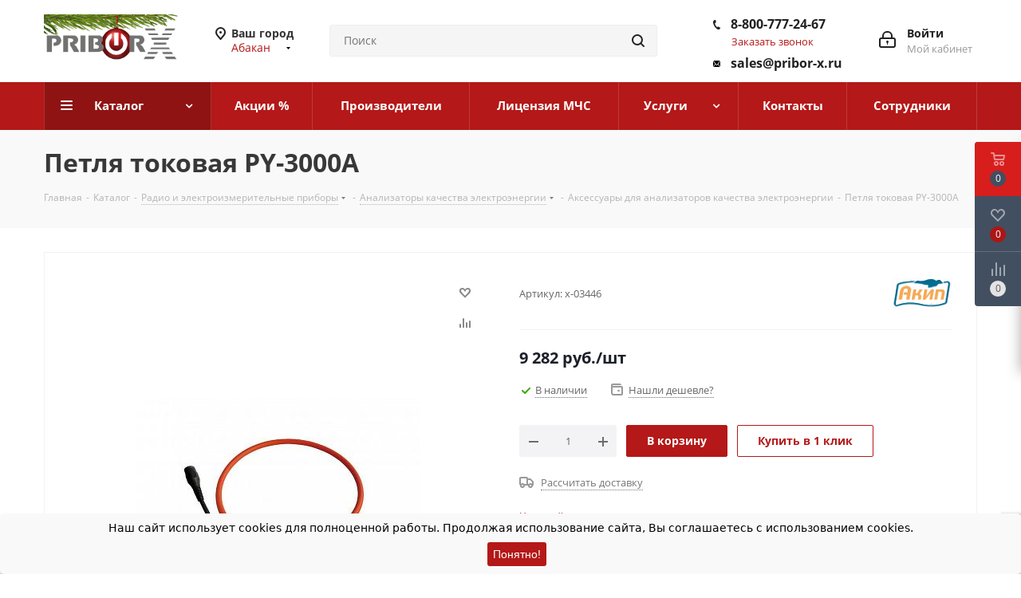

--- FILE ---
content_type: text/html; charset=UTF-8
request_url: https://abakan.pribor-x.ru/catalog/radio_i_elektroizmeritelnye_pribory/analizatory_kachestva_elektroenergii/aksessuary_dlya_analizatorov_kachestva_elektroenergii/petlya_tokovaya_py_3000a/
body_size: 76546
content:
<!DOCTYPE html>
<html xmlns="http://www.w3.org/1999/xhtml" xml:lang="ru" lang="ru" >
<head><link rel="canonical" href="https://abakan.pribor-x.ru/catalog/radio_i_elektroizmeritelnye_pribory/analizatory_kachestva_elektroenergii/aksessuary_dlya_analizatorov_kachestva_elektroenergii/petlya_tokovaya_py_3000a/" />
			<title>Петля токовая PY-3000A. Гарантия лучшей цены. Отгрузка от 1 дня</title>
	<meta name="viewport" content="initial-scale=1.0, width=device-width" />
	<meta name="HandheldFriendly" content="true" />
	<meta name="yes" content="yes" />
	<meta name="apple-mobile-web-app-status-bar-style" content="black" />
	<meta name="SKYPE_TOOLBAR" content="SKYPE_TOOLBAR_PARSER_COMPATIBLE" />
	<meta http-equiv="Content-Type" content="text/html; charset=UTF-8" />
<meta name="keywords" content="Петля токовая PY-3000A" />
<meta name="description" content="Приобретайте Петля токовая PY-3000A у официального поставщика, НТЦ Спектр, по цене производителя. Отгрузка в Абакане от 1 дня. Гарантия на каждый прибор. Для оформления заявки или получения консультации по товару напишите нам на эл. адрес: sales@pribor-x.ru. Можем сделать поверку приобретаемого или уже имеющегося у вас оборудования. При необходимости выполняем профессиональный и оперативный ремонт любых электро-измерительных приборов." />

<script data-skip-moving="true">(function(w, d, n) {var cl = "bx-core";var ht = d.documentElement;var htc = ht ? ht.className : undefined;if (htc === undefined || htc.indexOf(cl) !== -1){return;}var ua = n.userAgent;if (/(iPad;)|(iPhone;)/i.test(ua)){cl += " bx-ios";}else if (/Windows/i.test(ua)){cl += ' bx-win';}else if (/Macintosh/i.test(ua)){cl += " bx-mac";}else if (/Linux/i.test(ua) && !/Android/i.test(ua)){cl += " bx-linux";}else if (/Android/i.test(ua)){cl += " bx-android";}cl += (/(ipad|iphone|android|mobile|touch)/i.test(ua) ? " bx-touch" : " bx-no-touch");cl += w.devicePixelRatio && w.devicePixelRatio >= 2? " bx-retina": " bx-no-retina";if (/AppleWebKit/.test(ua)){cl += " bx-chrome";}else if (/Opera/.test(ua)){cl += " bx-opera";}else if (/Firefox/.test(ua)){cl += " bx-firefox";}ht.className = htc ? htc + " " + cl : cl;})(window, document, navigator);</script>


<link href="https://fonts.googleapis.com/css?family=Open+Sans:300italic,400italic,600italic,700italic,800italic,400,300,500,600,700,800&subset=latin,cyrillic-ext"  rel="stylesheet" />
<link href="/bitrix/js/ui/design-tokens/dist/ui.design-tokens.css?174285960026358"  rel="stylesheet" />
<link href="/bitrix/js/ui/fonts/opensans/ui.font.opensans.css?17428596002555"  rel="stylesheet" />
<link href="/bitrix/js/main/popup/dist/main.popup.bundle.css?174285960429852"  rel="stylesheet" />
<link href="/bitrix/css/brainforce.cookies/brainforce.cookies.min.css?1742859571953"  rel="stylesheet" />
<link href="/bitrix/templates/aspro_next/components/bitrix/catalog/main/style.css?174285957110654"  rel="stylesheet" />
<link href="/bitrix/templates/aspro_next/components/bitrix/catalog.element/main/style.css?17428595713301"  rel="stylesheet" />
<link href="/bitrix/templates/aspro_next/components/bitrix/sale.gift.main.products/main/style.css?1742859571663"  rel="stylesheet" />
<link href="/bitrix/templates/aspro_next/css/slick.css?17428595711776"  data-template-style="true"  rel="stylesheet" />
<link href="/bitrix/templates/aspro_next/vendor/css/bootstrap.css?1742859571114216"  data-template-style="true"  rel="stylesheet" />
<link href="/bitrix/templates/aspro_next/css/jquery.fancybox.css?17428595714353"  data-template-style="true"  rel="stylesheet" />
<link href="/bitrix/templates/aspro_next/css/styles.css?1742859571116275"  data-template-style="true"  rel="stylesheet" />
<link href="/bitrix/templates/aspro_next/css/animation/animation_ext.css?17428595714934"  data-template-style="true"  rel="stylesheet" />
<link href="/bitrix/templates/aspro_next/vendor/css/footable.standalone.min.css?174285957119590"  data-template-style="true"  rel="stylesheet" />
<link href="/bitrix/templates/aspro_next/css/blocks/blocks.css?17428595712015"  data-template-style="true"  rel="stylesheet" />
<link href="/bitrix/templates/aspro_next/ajax/ajax.css?1742859571326"  data-template-style="true"  rel="stylesheet" />
<link href="/bitrix/templates/aspro_next/css/jquery.mCustomScrollbar.min.css?174285957142839"  data-template-style="true"  rel="stylesheet" />
<link href="/bitrix/templates/aspro_next/styles.css?176819862512156"  data-template-style="true"  rel="stylesheet" />
<link href="/bitrix/templates/aspro_next/template_styles.css?1768198625613470"  data-template-style="true"  rel="stylesheet" />
<link href="/bitrix/templates/aspro_next/css/media.css?1742859571151035"  data-template-style="true"  rel="stylesheet" />
<link href="/bitrix/templates/aspro_next/vendor/fonts/font-awesome/css/font-awesome.min.css?174285957131000"  data-template-style="true"  rel="stylesheet" />
<link href="/bitrix/templates/aspro_next/css/print.css?174285957119130"  data-template-style="true"  rel="stylesheet" />
<link href="/bitrix/templates/aspro_next/themes/5/theme.css?174285957148355"  data-template-style="true"  rel="stylesheet" />
<link href="/bitrix/templates/aspro_next/bg_color/light/bgcolors.css?174285957062"  data-template-style="true"  rel="stylesheet" />
<link href="/bitrix/templates/aspro_next/css/width-4.css?17428595713026"  data-template-style="true"  rel="stylesheet" />
<link href="/bitrix/templates/aspro_next/css/font-1.css?17428595714409"  data-template-style="true"  rel="stylesheet" />
<link href="/bitrix/templates/aspro_next/css/custom.css?17639695782980"  data-template-style="true"  rel="stylesheet" />




<script type="extension/settings" data-extension="currency.currency-core">{"region":"ru"}</script>



<script data-skip-moving='true'>window['asproRecaptcha'] = {params: {'recaptchaColor':'','recaptchaLogoShow':'','recaptchaSize':'','recaptchaBadge':'','recaptchaLang':'ru'},key: '6LdLOSksAAAAAGjxkF4NrNaQrxS3ao4DvjM8cmev',ver: '3'};</script>
<script data-skip-moving='true'>!function(c,t,n,p){function s(e){var a=t.getElementById(e);if(a&&!(a.className.indexOf("g-recaptcha")<0)&&c.grecaptcha)if("3"==c[p].ver)a.innerHTML='<textarea class="g-recaptcha-response" style="display:none;resize:0;" name="g-recaptcha-response"></textarea>',grecaptcha.ready(function(){grecaptcha.execute(c[p].key,{action:"maxscore"}).then(function(e){a.innerHTML='<textarea class="g-recaptcha-response" style="display:none;resize:0;" name="g-recaptcha-response">'+e+"</textarea>"})});else{if(a.children.length)return;var r=grecaptcha.render(e,{sitekey:c[p].key+"",theme:c[p].params.recaptchaColor+"",size:c[p].params.recaptchaSize+"",callback:"onCaptchaVerify"+c[p].params.recaptchaSize,badge:c[p].params.recaptchaBadge});$(a).attr("data-widgetid",r)}}c.onLoadRenderRecaptcha=function(){var e=[];for(var a in c[n].args)if(c[n].args.hasOwnProperty(a)){var r=c[n].args[a][0];-1==e.indexOf(r)&&(e.push(r),s(r))}c[n]=function(e){s(e)}},c[n]=c[n]||function(){var e,a,r;c[n].args=c[n].args||[],c[n].args.push(arguments),a="recaptchaApiLoader",(e=t).getElementById(a)||((r=e.createElement("script")).id=a,r.src="//www.google.com/recaptcha/api.js?hl="+c[p].params.recaptchaLang+"&onload=onLoadRenderRecaptcha&render="+("3"==c[p].ver?c[p].key:"explicit"),e.head.appendChild(r))}}(window,document,"renderRecaptchaById","asproRecaptcha");</script>
<script data-skip-moving='true'>!function(){function d(a){for(var e=a;e;)if("form"===(e=e.parentNode).nodeName.toLowerCase())return e;return null}function i(a){var e=[],t=null,n=!1;void 0!==a&&(n=null!==a),t=n?a.getElementsByTagName("input"):document.getElementsByName("captcha_word");for(var r=0;r<t.length;r++)"captcha_word"===t[r].name&&e.push(t[r]);return e}function l(a){for(var e=[],t=a.getElementsByTagName("img"),n=0;n<t.length;n++)!/\/bitrix\/tools\/captcha.php\?(captcha_code|captcha_sid)=[^>]*?/i.test(t[n].src)&&"captcha"!==t[n].id||e.push(t[n]);return e}function h(a){var e="recaptcha-dynamic-"+(new Date).getTime();if(null!==document.getElementById(e)){for(var t=null;t=Math.floor(65535*Math.random()),null!==document.getElementById(e+t););e+=t}var n=document.createElement("div");n.id=e,n.className="g-recaptcha",n.attributes["data-sitekey"]=window.asproRecaptcha.key,a.parentNode&&(a.parentNode.className+=" recaptcha_text",a.parentNode.replaceChild(n,a)),"3"==window.asproRecaptcha.ver&&(a.closest(".captcha-row").style.display="none"),renderRecaptchaById(e)}function a(){for(var a,e,t,n,r=function(){var a=i(null);if(0===a.length)return[];for(var e=[],t=0;t<a.length;t++){var n=d(a[t]);null!==n&&e.push(n)}return e}(),c=0;c<r.length;c++){var o=r[c],p=i(o);if(0!==p.length){var s=l(o);if(0!==s.length){for(a=0;a<p.length;a++)h(p[a]);for(a=0;a<s.length;a++)t=s[a],n="[data-uri]",t.attributes.src=n,t.style.display="none","src"in t&&(t.parentNode&&-1===t.parentNode.className.indexOf("recaptcha_tmp_img")&&(t.parentNode.className+=" recaptcha_tmp_img"),t.src=n);e=o,"function"==typeof $&&$(e).find(".captcha-row label > span").length&&$(e).find(".captcha-row label > span").html(BX.message("RECAPTCHA_TEXT")+' <span class="star">*</span>')}}}}document.addEventListener?document.addEventListener("DOMNodeInserted",function(){try{return(function(){if("undefined"!=typeof renderRecaptchaById)for(var a=document.getElementsByClassName("g-recaptcha"),e=0;e<a.length;e++){var t=a[e];if(0===t.innerHTML.length){var n=t.id;if("string"==typeof n&&0!==n.length){if("3"==window.asproRecaptcha.ver)t.closest(".captcha-row").style.display="none";else if("function"==typeof $){var r=$(t).closest(".captcha-row");r.length&&(r.addClass(window.asproRecaptcha.params.recaptchaSize+" logo_captcha_"+window.asproRecaptcha.params.recaptchaLogoShow+" "+window.asproRecaptcha.params.recaptchaBadge),r.find(".captcha_image").addClass("recaptcha_tmp_img"),r.find(".captcha_input").addClass("recaptcha_text"),"invisible"!==window.asproRecaptcha.params.recaptchaSize&&(r.find("input.recaptcha").length||$('<input type="text" class="recaptcha" value="" />').appendTo(r)))}renderRecaptchaById(n)}}}}(),window.renderRecaptchaById&&window.asproRecaptcha&&window.asproRecaptcha.key)?(a(),!0):(console.error("Bad captcha keys or module error"),!0)}catch(a){return console.error(a),!0}},!1):console.warn("Your browser does not support dynamic ReCaptcha replacement")}();</script>
<link rel="manifest" href="/manifest.json">
<link rel="apple-touch-icon" sizes="36x36" href="/upload/CNext/2df/2df77f4f56886577a4b094662f0a69d9.png">
<link rel="apple-touch-icon" sizes="48x48" href="/upload/CNext/585/58558447b0993d635146b81c3eda7714.png">
<link rel="apple-touch-icon" sizes="72x72" href="/upload/CNext/d2b/d2bc73b48d76038e174585f469822115.png">
<link rel="apple-touch-icon" sizes="96x96" href="/upload/CNext/45c/45c3e7702e99fd89df863ddde246f1a8.png">
<link rel="apple-touch-icon" sizes="144x144" href="/upload/CNext/d83/d8388cf420bb9398c814a119ce339c2a.png">
<link rel="apple-touch-icon" sizes="192x192" href="/upload/CNext/d67/d670ba868382a945c229f2b35a17d304.png">
<link rel="shortcut icon" href="/favicon.ico" type="image/x-icon" />
<link rel="apple-touch-icon" sizes="180x180" href="/upload/CNext/958/9588d7614136861418af55236c865f8e.png" />
<meta property="og:description" content="Приобретайте Петля токовая PY-3000A у официального поставщика, НТЦ Спектр, по цене производителя. Отгрузка в Абакане от 1 дня. Гарантия на каждый прибор. Для оформления заявки или получения консультации по товару напишите нам на эл. адрес: sales@pribor-x.ru. Можем сделать поверку пр..." />
<meta property="og:image" content="https://abakan.pribor-x.ru/upload/iblock/056/0568b9911dd69c96866a407f6607b868.jpg" />
<link rel="image_src" href="https://abakan.pribor-x.ru/upload/iblock/056/0568b9911dd69c96866a407f6607b868.jpg"  />
<meta property="og:title" content="Петля токовая PY-3000A. Гарантия лучшей цены. Отгрузка от 1 дня" />
<meta property="og:type" content="website" />
<meta property="og:url" content="https://abakan.pribor-x.ru/catalog/radio_i_elektroizmeritelnye_pribory/analizatory_kachestva_elektroenergii/aksessuary_dlya_analizatorov_kachestva_elektroenergii/petlya_tokovaya_py_3000a/" />
<style>
					:root {
						--window-bg-color: #f9f9f9;
						--window-text-color: #000000;
						--window-button-bg-color: #b41818;
						--window-button-text-color: #ffffff;
					}
				</style>
<style>#gdpr-cookie-message {bottom: 0;padding: 10px 0 10px 0px !important;width:100%;}
							#gdpr-cookie-message p{padding:0 10px; text-align:center}
							#gdpr-cookie-message p:last-child {margin-bottom: 0;text-align: center;}
							</style>
			<meta name="yandex-verification" content="b6a34781201c86d6" />
</head>
<body class="site_s1 fill_bg_n " id="main">

<!-- Google Tag Manager (noscript) -->
<noscript><iframe src="https://www.googletagmanager.com/ns.html?id=GTM-WWDF5DL"
height="0" width="0" style="display:none;visibility:hidden"></iframe></noscript>
<!-- End Google Tag Manager (noscript) -->

	    <div id="panel"></div>
    	
	
				<!--'start_frame_cache_basketitems-component-block'-->												<div id="ajax_basket"></div>
					<!--'end_frame_cache_basketitems-component-block'-->				
		
					


	<div class="wrapper1  catalog_page basket_fly basket_fill_DARK side_LEFT catalog_icons_N banner_auto with_fast_view mheader-v1 header-v3 regions_Y fill_N footer-v1 front-vindex3 mfixed_N mfixed_view_always title-v3 with_phones ce_cmp with_lazy store_LIST_AMOUNT">
		
		<div class="header_wrap visible-lg visible-md title-v3">
			<header id="header">
				<div class="header-v4 header-wrapper">
	<div class="logo_and_menu-row">
		<div class="logo-row">
			<div class="maxwidth-theme">
				<div class="row">
					<div class="logo-block col-md-2 col-sm-3">
						<div class="logo">
							<a href="/"><img src="/upload/CNext/71c/bbnluhztmch4a0vngtys0hokj5gzl9sr/pribor-x-logo-NYear.png" alt="Pribor-X - прецизионные измерения" title="Pribor-X - прецизионные измерения" data-src="" /></a>						</div>
					</div>
											<div class="inline-block pull-left">
							<div class="top-description">
								<!--'start_frame_cache_header-regionality-block'-->					<div class="region_wrapper">
			<div class="city_title">Ваш город</div>
			<div class="js_city_chooser colored" data-event="jqm" data-name="city_chooser" data-param-url="%2Fcatalog%2Fradio_i_elektroizmeritelnye_pribory%2Fanalizatory_kachestva_elektroenergii%2Faksessuary_dlya_analizatorov_kachestva_elektroenergii%2Fpetlya_tokovaya_py_3000a%2F" data-param-form_id="city_chooser">
				<span>Абакан</span><span class="arrow"><i></i></span>
			</div>
					</div>
	<!--'end_frame_cache_header-regionality-block'-->							</div>
						</div>
										<div class="col-md-2 col-lg-2 search_wrap">
						<div class="search-block inner-table-block">
											<div class="search-wrapper">
				<div id="title-search_fixed">
					<form action="/catalog/" class="search">
						<div class="search-input-div">
							<input class="search-input" id="title-search-input_fixed" type="text" name="q" value="" placeholder="Поиск" size="20" maxlength="50" autocomplete="off" />
						</div>
						<div class="search-button-div">
							<button class="btn btn-search" type="submit" name="s" value="Найти"><i class="svg svg-search svg-black"></i></button>
							<span class="close-block inline-search-hide"><span class="svg svg-close close-icons"></span></span>
						</div>
					</form>
				</div>
			</div>
							</div>
					</div>
					<div class="right-icons pull-right">
						<div class="pull-right block-link">
																		</div>
						<div class="pull-right">
							<div class="wrap_icon inner-table-block">
								
		<!--'start_frame_cache_header-auth-block1'-->			<!-- noindex --><a rel="nofollow" title="Мой кабинет" class="personal-link dark-color animate-load" data-event="jqm" data-param-type="auth" data-param-backurl="/catalog/radio_i_elektroizmeritelnye_pribory/analizatory_kachestva_elektroenergii/aksessuary_dlya_analizatorov_kachestva_elektroenergii/petlya_tokovaya_py_3000a/" data-name="auth" href="/personal/"><i class="svg inline big svg-inline-cabinet" aria-hidden="true" title="Мой кабинет"><svg xmlns="http://www.w3.org/2000/svg" width="21" height="21" viewBox="0 0 21 21">
  <defs>
    <style>
      .loccls-1 {
        fill: #222;
        fill-rule: evenodd;
      }
    </style>
  </defs>
  <path data-name="Rounded Rectangle 110" class="loccls-1" d="M1433,132h-15a3,3,0,0,1-3-3v-7a3,3,0,0,1,3-3h1v-2a6,6,0,0,1,6-6h1a6,6,0,0,1,6,6v2h1a3,3,0,0,1,3,3v7A3,3,0,0,1,1433,132Zm-3-15a4,4,0,0,0-4-4h-1a4,4,0,0,0-4,4v2h9v-2Zm4,5a1,1,0,0,0-1-1h-15a1,1,0,0,0-1,1v7a1,1,0,0,0,1,1h15a1,1,0,0,0,1-1v-7Zm-8,3.9v1.6a0.5,0.5,0,1,1-1,0v-1.6A1.5,1.5,0,1,1,1426,125.9Z" transform="translate(-1415 -111)"/>
</svg>
</i><span class="wrap"><span class="name">Войти</span><span class="title">Мой кабинет</span></span></a><!-- /noindex -->		<!--'end_frame_cache_header-auth-block1'-->
								</div>
						</div>
													<div class="pull-right">
								<div class="wrap_icon inner-table-block">
									<div class="phone-block">
										<!--'start_frame_cache_header-allphones-block1'-->											<div class="phone">
				<i class="svg svg-phone"></i>
				<a rel="nofollow" href="tel:88007772467">8-800-777-24-67</a>
							</div>
							<!--'end_frame_cache_header-allphones-block1'-->																					<div class="callback-block">
												<span class="animate-load twosmallfont colored" data-event="jqm" data-param-form_id="CALLBACK" data-name="callback">Заказать звонок</span>
											</div>
																			</div>
									<div class="phone-block">
                                    	<div class="phone">
			                    	    <i class="svg svg-mail"></i>
				                        <a rel="nofollow" href="mailto:sales@pribor-x.ru">sales@pribor-x.ru</a>
						        	</div>
								</div>
								</div>
							</div>
											</div>
				</div>
			</div>
		</div>	</div>
	<div class="menu-row middle-block bgcolored">
		<div class="maxwidth-theme">
			<div class="row">
				<div class="col-md-12">
					<div class="menu-only">
						<nav class="mega-menu sliced">
										<div class="table-menu ">
		<table>
			<tr>
									
										<td class="menu-item unvisible dropdown catalog wide_menu  active">
						<div class="wrap">
							<a class="dropdown-toggle" href="/catalog/">
								<div>
																		Каталог									<div class="line-wrapper"><span class="line"></span></div>
								</div>
							</a>
															<span class="tail"></span>
								<div class="dropdown-menu long-menu-items">
																			<div class="menu-navigation">
											<div class="menu-navigation__sections-wrapper">
												<div class="customScrollbar scrollbar">
													<div class="menu-navigation__sections">
																													<div class="menu-navigation__sections-item active">
																
																<a
																	href="/catalog/radio_i_elektroizmeritelnye_pribory/"
																	class="menu-navigation__sections-item-link font_xs menu-navigation__sections-item-link--fa colored_theme_text  menu-navigation__sections-item-dropdown"
																>
																																																																					<span class="menu-navigation__sections-item-link-inner">
																																				<span class="name">Радио и электроизмерительные приборы</span>
																	</span>
																</a>
															</div>
																													<div class="menu-navigation__sections-item">
																
																<a
																	href="/catalog/vesovoe_oborudovanie/"
																	class="menu-navigation__sections-item-link font_xs menu-navigation__sections-item-link--fa dark_link  menu-navigation__sections-item-dropdown"
																>
																																																																					<span class="menu-navigation__sections-item-link-inner">
																																				<span class="name">Весовое оборудование</span>
																	</span>
																</a>
															</div>
																													<div class="menu-navigation__sections-item">
																
																<a
																	href="/catalog/izmeriteli_parametrov_okruzhayushchey_sredy/"
																	class="menu-navigation__sections-item-link font_xs menu-navigation__sections-item-link--fa dark_link  menu-navigation__sections-item-dropdown"
																>
																																																																					<span class="menu-navigation__sections-item-link-inner">
																																				<span class="name">Измерители параметров окружающей среды</span>
																	</span>
																</a>
															</div>
																													<div class="menu-navigation__sections-item">
																
																<a
																	href="/catalog/payalnoe_oborudovanie/"
																	class="menu-navigation__sections-item-link font_xs menu-navigation__sections-item-link--fa dark_link  menu-navigation__sections-item-dropdown"
																>
																																																																					<span class="menu-navigation__sections-item-link-inner">
																																				<span class="name">Паяльное оборудование</span>
																	</span>
																</a>
															</div>
																													<div class="menu-navigation__sections-item">
																
																<a
																	href="/catalog/pribory_nerazrushayushchego_kontrolya/"
																	class="menu-navigation__sections-item-link font_xs menu-navigation__sections-item-link--fa dark_link  menu-navigation__sections-item-dropdown"
																>
																																																																					<span class="menu-navigation__sections-item-link-inner">
																																				<span class="name">Приборы неразрушающего контроля</span>
																	</span>
																</a>
															</div>
																													<div class="menu-navigation__sections-item">
																
																<a
																	href="/catalog/teplovizory_dlya_okhoty/"
																	class="menu-navigation__sections-item-link font_xs menu-navigation__sections-item-link--fa dark_link  menu-navigation__sections-item-dropdown"
																>
																																																																					<span class="menu-navigation__sections-item-link-inner">
																																				<span class="name">Тепловизоры для охоты</span>
																	</span>
																</a>
															</div>
																													<div class="menu-navigation__sections-item">
																
																<a
																	href="/catalog/ruchnoy_izmeritelnyy_instrument/"
																	class="menu-navigation__sections-item-link font_xs menu-navigation__sections-item-link--fa dark_link  menu-navigation__sections-item-dropdown"
																>
																																																																					<span class="menu-navigation__sections-item-link-inner">
																																				<span class="name">Ручной измерительный инструмент</span>
																	</span>
																</a>
															</div>
																													<div class="menu-navigation__sections-item">
																
																<a
																	href="/catalog/obsluzhivanie_it_infrastruktury/"
																	class="menu-navigation__sections-item-link font_xs menu-navigation__sections-item-link--fa dark_link  menu-navigation__sections-item-dropdown"
																>
																																																																					<span class="menu-navigation__sections-item-link-inner">
																																				<span class="name">Обслуживание IT-инфраструктуры</span>
																	</span>
																</a>
															</div>
																													<div class="menu-navigation__sections-item">
																
																<a
																	href="/catalog/informatsionnaya_bezopasnost/"
																	class="menu-navigation__sections-item-link font_xs menu-navigation__sections-item-link--fa dark_link  menu-navigation__sections-item-dropdown"
																>
																																																																					<span class="menu-navigation__sections-item-link-inner">
																																				<span class="name">Информационная безопасность</span>
																	</span>
																</a>
															</div>
																													<div class="menu-navigation__sections-item">
																
																<a
																	href="/catalog/ispytatelnoe_oborudovanie/"
																	class="menu-navigation__sections-item-link font_xs menu-navigation__sections-item-link--fa dark_link  menu-navigation__sections-item-dropdown"
																>
																																																																					<span class="menu-navigation__sections-item-link-inner">
																																				<span class="name">Испытательное оборудование</span>
																	</span>
																</a>
															</div>
																													<div class="menu-navigation__sections-item">
																
																<a
																	href="/catalog/geodezicheskoe_oborudovanie/"
																	class="menu-navigation__sections-item-link font_xs menu-navigation__sections-item-link--fa dark_link  menu-navigation__sections-item-dropdown"
																>
																																																																					<span class="menu-navigation__sections-item-link-inner">
																																				<span class="name">Геодезическое оборудование</span>
																	</span>
																</a>
															</div>
																													<div class="menu-navigation__sections-item">
																
																<a
																	href="/catalog/raznoe_catalog/"
																	class="menu-navigation__sections-item-link font_xs menu-navigation__sections-item-link--fa dark_link "
																>
																																		<span class="menu-navigation__sections-item-link-inner">
																																				<span class="name">Разное</span>
																	</span>
																</a>
															</div>
																													<div class="menu-navigation__sections-item">
																
																<a
																	href="/catalog/vystavochnye_obraztsy/"
																	class="menu-navigation__sections-item-link font_xs menu-navigation__sections-item-link--fa dark_link  menu-navigation__sections-item-dropdown"
																>
																																																																					<span class="menu-navigation__sections-item-link-inner">
																																				<span class="name">Подержанное оборудование</span>
																	</span>
																</a>
															</div>
																													<div class="menu-navigation__sections-item">
																
																<a
																	href="/catalog/komlekty_oborudovaniya_dlya_litsenzii_mchs/"
																	class="menu-navigation__sections-item-link font_xs menu-navigation__sections-item-link--fa dark_link "
																>
																																		<span class="menu-navigation__sections-item-link-inner">
																																				<span class="name">Комлекты оборудования для лицензии МЧС</span>
																	</span>
																</a>
															</div>
																											</div>
												</div>
											</div>
											<div class="menu-navigation__content">
									
										<div class="customScrollbar scrollbar">
											<ul class="menu-wrapper " >
																																																			<li class="dropdown-submenu  active has_img parent-items">
																													<div class="subitems-wrapper">
																<ul class="menu-wrapper" >
																																																					<li class="   has_img">
																											<div class="menu_img"><img data-lazyload class="lazyload" src="[data-uri]" data-src="/upload/resize_cache/iblock/1f3/1dx4kfc271hve32jldd7qt9n0pp79qxw/60_60_1/avtotestery.png" alt="Автотестеры" title="Автотестеры" /></div>
										<a href="/catalog/radio_i_elektroizmeritelnye_pribory/avtotestery/" title="Автотестеры"><span class="name">Автотестеры</span></a>
																							</li>
																																																					<li class="  active has_img">
																											<div class="menu_img"><img data-lazyload class="lazyload" src="[data-uri]" data-src="/upload/resize_cache/iblock/282/60_60_1/ut6smetq90pm2t43klog3skp3ks4wxvr.png" alt="Анализаторы качества электроэнергии" title="Анализаторы качества электроэнергии" /></div>
										<a href="/catalog/radio_i_elektroizmeritelnye_pribory/analizatory_kachestva_elektroenergii/" title="Анализаторы качества электроэнергии"><span class="name">Анализаторы качества электроэнергии</span></a>
																							</li>
																																																					<li class="   has_img">
																											<div class="menu_img"><img data-lazyload class="lazyload" src="[data-uri]" data-src="/upload/resize_cache/iblock/376/60_60_1/3766aea1e16216a0d76d02a53f885884.png" alt="Анализаторы сигналов и спектра " title="Анализаторы сигналов и спектра " /></div>
										<a href="/catalog/radio_i_elektroizmeritelnye_pribory/analizatory_signalovispektra/" title="Анализаторы сигналов и спектра "><span class="name">Анализаторы сигналов и спектра </span></a>
																							</li>
																																																					<li class="   has_img">
																											<div class="menu_img"><img data-lazyload class="lazyload" src="[data-uri]" data-src="/upload/resize_cache/iblock/b6f/56225zz3cs2i0s8i6cedwi6yu6gu5jly/60_60_1/загруженное (2).png" alt="Анализаторы фазовых шумов" title="Анализаторы фазовых шумов" /></div>
										<a href="/catalog/radio_i_elektroizmeritelnye_pribory/analizatory_fazovykh_shumov/" title="Анализаторы фазовых шумов"><span class="name">Анализаторы фазовых шумов</span></a>
																							</li>
																																																					<li class="   has_img">
																											<div class="menu_img"><img data-lazyload class="lazyload" src="[data-uri]" data-src="/upload/resize_cache/iblock/97f/60_60_1/97fac8302fd14b4609b4e5e0189da406.png" alt="Анализаторы цепей, Измерители КСВН и ККПО" title="Анализаторы цепей, Измерители КСВН и ККПО" /></div>
										<a href="/catalog/radio_i_elektroizmeritelnye_pribory/analizatory_tsepey_izmeriteli_ksvn_i_kkpo/" title="Анализаторы цепей, Измерители КСВН и ККПО"><span class="name">Анализаторы цепей, Измерители КСВН и ККПО</span></a>
																							</li>
																																																					<li class="   has_img">
																											<div class="menu_img"><img data-lazyload class="lazyload" src="[data-uri]" data-src="/upload/resize_cache/iblock/484/60_60_1/4843ac12da1cc78ac2615b0e03885478.png" alt="Антенны измерительные" title="Антенны измерительные" /></div>
										<a href="/catalog/radio_i_elektroizmeritelnye_pribory/antenny_izmeritelnye/" title="Антенны измерительные"><span class="name">Антенны измерительные</span></a>
																							</li>
																																																					<li class="   has_img">
																											<div class="menu_img"><img data-lazyload class="lazyload" src="[data-uri]" data-src="/upload/resize_cache/iblock/51b/5n32qx5q8gi3j5eh7f7uph6d6uyce8n7/60_60_1/attenyuatory.png" alt="Аттенюаторы" title="Аттенюаторы" /></div>
										<a href="/catalog/radio_i_elektroizmeritelnye_pribory/attenyuatory/" title="Аттенюаторы"><span class="name">Аттенюаторы</span></a>
																							</li>
																																																					<li class="   has_img">
																											<div class="menu_img"><img data-lazyload class="lazyload" src="[data-uri]" data-src="/upload/resize_cache/iblock/1b9/60_60_1/fcmfblsqhyop6f04au6i2tokwyn25bpp.png" alt="Ваттметры" title="Ваттметры" /></div>
										<a href="/catalog/radio_i_elektroizmeritelnye_pribory/vattmetry/" title="Ваттметры"><span class="name">Ваттметры</span></a>
																							</li>
																																																					<li class="   has_img">
																											<div class="menu_img"><img data-lazyload class="lazyload" src="[data-uri]" data-src="/upload/resize_cache/iblock/62d/60_60_1/5j3nk68at7ngl9iu50unljc3tpw08scv.png" alt="Вольтамперфазометры" title="Вольтамперфазометры" /></div>
										<a href="/catalog/radio_i_elektroizmeritelnye_pribory/voltamperfazometry/" title="Вольтамперфазометры"><span class="name">Вольтамперфазометры</span></a>
																							</li>
																																																					<li class="   has_img">
																											<div class="menu_img"><img data-lazyload class="lazyload" src="[data-uri]" data-src="/upload/resize_cache/iblock/e67/h3jl838brxw1sbqkto4afihcnk4t2pir/60_60_1/voltmetry-i-ampermetry-laboratornye.png" alt="Вольтметры и амперметры лабораторные" title="Вольтметры и амперметры лабораторные" /></div>
										<a href="/catalog/radio_i_elektroizmeritelnye_pribory/voltmetry_i_ampermetry_laboratornye/" title="Вольтметры и амперметры лабораторные"><span class="name">Вольтметры и амперметры лабораторные</span></a>
																							</li>
																																																					<li class="   has_img">
																											<div class="menu_img"><img data-lazyload class="lazyload" src="[data-uri]" data-src="/upload/resize_cache/iblock/98b/54y2ongghqvp2js9oo7nkfbq1nwzlnnm/60_60_1/generatory-vlazhnogo-gaza-kamery-vlazhnosti.png" alt="Генераторы влажного газа, камеры влажности" title="Генераторы влажного газа, камеры влажности" /></div>
										<a href="/catalog/radio_i_elektroizmeritelnye_pribory/generatory_gaza/" title="Генераторы влажного газа, камеры влажности"><span class="name">Генераторы влажного газа, камеры влажности</span></a>
																							</li>
																																																					<li class="   has_img">
																											<div class="menu_img"><img data-lazyload class="lazyload" src="[data-uri]" data-src="/upload/resize_cache/iblock/c6e/60_60_1/c6ef198a3d1bd9dce1b38e6e4d496bec.png" alt="Генераторы сигналов" title="Генераторы сигналов" /></div>
										<a href="/catalog/radio_i_elektroizmeritelnye_pribory/generatory_signalov/" title="Генераторы сигналов"><span class="name">Генераторы сигналов</span></a>
																							</li>
																																																					<li class="   has_img">
																											<div class="menu_img"><img data-lazyload class="lazyload" src="[data-uri]" data-src="/upload/resize_cache/iblock/5eb/60_60_1/3k6xywmtx0a1d71rgq2g2z7pddc9o8dt.png" alt="Измерение параметров сетей" title="Измерение параметров сетей" /></div>
										<a href="/catalog/radio_i_elektroizmeritelnye_pribory/izmerenie_parametrov_setey/" title="Измерение параметров сетей"><span class="name">Измерение параметров сетей</span></a>
																							</li>
																																																					<li class="   has_img">
																											<div class="menu_img"><img data-lazyload class="lazyload" src="[data-uri]" data-src="/upload/resize_cache/iblock/fcc/60_60_1/83bbhmt8qlkl9jr9fxujaecoh7lu90fv.png" alt="Измерители и преобразователи мощности" title="Измерители и преобразователи мощности" /></div>
										<a href="/catalog/radio_i_elektroizmeritelnye_pribory/izmeriteli_i_preobrazovateli_moshchnosti/" title="Измерители и преобразователи мощности"><span class="name">Измерители и преобразователи мощности</span></a>
																							</li>
																																																					<li class="   has_img">
																											<div class="menu_img"><img data-lazyload class="lazyload" src="[data-uri]" data-src="/upload/resize_cache/iblock/3dc/60_60_1/6g015auw05gmnyyc5kivfrb0rambmzjn.png" alt="Измерители иммитанса (RLC-метры)" title="Измерители иммитанса (RLC-метры)" /></div>
										<a href="/catalog/radio_i_elektroizmeritelnye_pribory/izmeriteli_immitansa_rlc_metry/" title="Измерители иммитанса (RLC-метры)"><span class="name">Измерители иммитанса (RLC-метры)</span></a>
																							</li>
																																																					<li class="   has_img">
																											<div class="menu_img"><img data-lazyload class="lazyload" src="[data-uri]" data-src="/upload/resize_cache/iblock/7aa/94gqno3ib553btt6wta2qykqrjk6g9y4/60_60_1/izmeriteli-koeffitsienta-shuma.png" alt="Измерители коэффициента шума" title="Измерители коэффициента шума" /></div>
										<a href="/catalog/radio_i_elektroizmeritelnye_pribory/izmeriteli_koeffitsienta_shuma/" title="Измерители коэффициента шума"><span class="name">Измерители коэффициента шума</span></a>
																							</li>
																																																					<li class="   has_img">
																											<div class="menu_img"><img data-lazyload class="lazyload" src="[data-uri]" data-src="/upload/resize_cache/iblock/825/60_60_1/g3n57lp1rzmyqdw8ebaes9zv1heohtrb.png" alt="Измерители параметров безопасности электрооборудования" title="Измерители параметров безопасности электрооборудования" /></div>
										<a href="/catalog/radio_i_elektroizmeritelnye_pribory/izmeriteli_parametrov_bezopasnosti_elektrooborudovaniya/" title="Измерители параметров безопасности электрооборудования"><span class="name">Измерители параметров безопасности электрооборудования</span></a>
																							</li>
																																																					<li class="   has_img">
																											<div class="menu_img"><img data-lazyload class="lazyload" src="[data-uri]" data-src="/upload/resize_cache/iblock/916/60_60_1/vttdxytgwms39mpyyf1yzkieqef97u96.png" alt="Измерители параметров УЗО" title="Измерители параметров УЗО" /></div>
										<a href="/catalog/radio_i_elektroizmeritelnye_pribory/izmeriteli_parametrov_uzo/" title="Измерители параметров УЗО"><span class="name">Измерители параметров УЗО</span></a>
																							</li>
																																																					<li class="   has_img">
																											<div class="menu_img"><img data-lazyload class="lazyload" src="[data-uri]" data-src="/upload/resize_cache/iblock/56a/60_60_1/8dc84aq99bkm4abs0wqr8jhzmnwfj616.png" alt="Измерители сопротивления" title="Измерители сопротивления" /></div>
										<a href="/catalog/radio_i_elektroizmeritelnye_pribory/izmeriteli_soprotivleniya/" title="Измерители сопротивления"><span class="name">Измерители сопротивления</span></a>
																							</li>
																																																					<li class="   has_img">
																											<div class="menu_img"><img data-lazyload class="lazyload" src="[data-uri]" data-src="/upload/resize_cache/iblock/c8f/glee6ln0trgcxl9wp0cudvh6yr5yybba/60_60_1/izmeriteli-soprotivleniya-zazemleniya.png" alt="Измерители сопротивления заземления" title="Измерители сопротивления заземления" /></div>
										<a href="/catalog/radio_i_elektroizmeritelnye_pribory/izmeriteli_zazemleniya/" title="Измерители сопротивления заземления"><span class="name">Измерители сопротивления заземления</span></a>
																							</li>
																																																					<li class="   has_img">
																											<div class="menu_img"><img data-lazyload class="lazyload" src="[data-uri]" data-src="/upload/resize_cache/iblock/d69/z3e8hm3gnnq7x5dgdv6o59o34ejf98tu/60_60_1/ik-okna.png" alt="ИК-окна" title="ИК-окна" /></div>
										<a href="/catalog/radio_i_elektroizmeritelnye_pribory/ik_okna/" title="ИК-окна"><span class="name">ИК-окна</span></a>
																							</li>
																																																					<li class="   has_img">
																											<div class="menu_img"><img data-lazyload class="lazyload" src="[data-uri]" data-src="/upload/resize_cache/iblock/94a/60_60_1/94ae4c594e235699ceb1f0a51877441b.png" alt="Источники питания" title="Источники питания" /></div>
										<a href="/catalog/radio_i_elektroizmeritelnye_pribory/istochniki_pitaniya/" title="Источники питания"><span class="name">Источники питания</span></a>
																							</li>
																																																					<li class="   has_img">
																											<div class="menu_img"><img data-lazyload class="lazyload" src="[data-uri]" data-src="/upload/resize_cache/iblock/d22/60_60_1/6pntotsn89ujpqcr1ct33pesxb6t6irx.png" alt="Калибраторы" title="Калибраторы" /></div>
										<a href="/catalog/radio_i_elektroizmeritelnye_pribory/kalibratory/" title="Калибраторы"><span class="name">Калибраторы</span></a>
																							</li>
																																																					<li class="   has_img">
																											<div class="menu_img"><img data-lazyload class="lazyload" src="[data-uri]" data-src="/upload/resize_cache/iblock/cfc/jux03812x4if79kn5wddqsu1hiopk3et/60_60_1/komplekty-izmeritelnye.png" alt="Комплекты измерительные" title="Комплекты измерительные" /></div>
										<a href="/catalog/radio_i_elektroizmeritelnye_pribory/komplekty_izmeritelnye/" title="Комплекты измерительные"><span class="name">Комплекты измерительные</span></a>
																							</li>
																																																					<li class="   has_img">
																											<div class="menu_img"><img data-lazyload class="lazyload" src="[data-uri]" data-src="/upload/resize_cache/iblock/594/uifgxjcffi2z2vcvz2e6svfo49lwwi12/60_60_1/megaommetry.png" alt="Мегаомметры" title="Мегаомметры" /></div>
										<a href="/catalog/radio_i_elektroizmeritelnye_pribory/megaommetry/" title="Мегаомметры"><span class="name">Мегаомметры</span></a>
																							</li>
																																																					<li class="   has_img">
																											<div class="menu_img"><img data-lazyload class="lazyload" src="[data-uri]" data-src="/upload/resize_cache/iblock/58d/60_60_1/5be3ivfop5mtwm9cjkp50r0t6a2r0bfa.png" alt="Меры сопротивлений, индуктивности, емкости" title="Меры сопротивлений, индуктивности, емкости" /></div>
										<a href="/catalog/radio_i_elektroizmeritelnye_pribory/mery_soprotivleniy_induktivnosti_emkosti/" title="Меры сопротивлений, индуктивности, емкости"><span class="name">Меры сопротивлений, индуктивности, емкости</span></a>
																							</li>
																																																					<li class="   has_img">
																											<div class="menu_img"><img data-lazyload class="lazyload" src="[data-uri]" data-src="/upload/resize_cache/iblock/21d/p1n4g4l2ni2763q9ohpdsq7d0anozkru/60_60_1/mikroommetry.png" alt="Микроомметры" title="Микроомметры" /></div>
										<a href="/catalog/radio_i_elektroizmeritelnye_pribory/mikroommetr/" title="Микроомметры"><span class="name">Микроомметры</span></a>
																							</li>
																																																					<li class="   has_img">
																											<div class="menu_img"><img data-lazyload class="lazyload" src="[data-uri]" data-src="/upload/resize_cache/iblock/b0f/60_60_1/b0f3403b714bab0ab10bd178d1a19bad.png" alt="Мультиметры, токовые клещи портативные, ручные" title="Мультиметры, токовые клещи портативные, ручные" /></div>
										<a href="/catalog/radio_i_elektroizmeritelnye_pribory/multimetry_tokovye_kleshchi_portativnye_ruchnye/" title="Мультиметры, токовые клещи портативные, ручные"><span class="name">Мультиметры, токовые клещи портативные, ручные</span></a>
																							</li>
																																																					<li class="   has_img">
																											<div class="menu_img"><img data-lazyload class="lazyload" src="[data-uri]" data-src="/upload/resize_cache/iblock/a1a/60_60_1/l0tn4uh3lhlnkglx28606tb6y7ncwl43.png" alt="Нагрузки электронные " title="Нагрузки электронные " /></div>
										<a href="/catalog/radio_i_elektroizmeritelnye_pribory/nagruzki_elektronnye_/" title="Нагрузки электронные "><span class="name">Нагрузки электронные </span></a>
																							</li>
																																																					<li class="   has_img">
																											<div class="menu_img"><img data-lazyload class="lazyload" src="[data-uri]" data-src="/upload/resize_cache/iblock/915/60_60_1/91dzgmlgtt1nrwhdfrpf1z2gjb8mmo0v.png" alt="Осциллографы" title="Осциллографы" /></div>
										<a href="/catalog/radio_i_elektroizmeritelnye_pribory/ostsillografy/" title="Осциллографы"><span class="name">Осциллографы</span></a>
																							</li>
																																																					<li class="   has_img">
																											<div class="menu_img"><img data-lazyload class="lazyload" src="[data-uri]" data-src="/upload/resize_cache/iblock/40d/2gq5b55hnswqnj10tjemzuoud7ivucsx/60_60_1/perenoschiki_chastoty.png" alt="Переносчики частоты" title="Переносчики частоты" /></div>
										<a href="/catalog/radio_i_elektroizmeritelnye_pribory/perenoschiki_chastoty/" title="Переносчики частоты"><span class="name">Переносчики частоты</span></a>
																							</li>
																																																					<li class="   has_img">
																											<div class="menu_img"><img data-lazyload class="lazyload" src="[data-uri]" data-src="/upload/resize_cache/iblock/82c/4x94df5idtrqxgvg2y1aqmke83dx37wd/60_60_1/pribory-distantsionnogo-kontrolya.png" alt="Приборы дистанционного контроля" title="Приборы дистанционного контроля" /></div>
										<a href="/catalog/radio_i_elektroizmeritelnye_pribory/pribory_distantsionnogo_kontrolya/" title="Приборы дистанционного контроля"><span class="name">Приборы дистанционного контроля</span></a>
																							</li>
																																																					<li class="   has_img">
																											<div class="menu_img"><img data-lazyload class="lazyload" src="[data-uri]" data-src="/upload/resize_cache/iblock/6b0/g3d07vwvh3in9677lmn22d1tgyogu4bf/60_60_1/pribory-ovk.png" alt="Приборы ОВК" title="Приборы ОВК" /></div>
										<a href="/catalog/radio_i_elektroizmeritelnye_pribory/pribory_ovk/" title="Приборы ОВК"><span class="name">Приборы ОВК</span></a>
																							</li>
																																																					<li class="   has_img">
																											<div class="menu_img"><img data-lazyload class="lazyload" src="[data-uri]" data-src="/upload/resize_cache/iblock/d8b/60_60_1/62l2v2q7s0t86fepmc6zj379besv0ody.png" alt="Регистраторы тока и напряжения" title="Регистраторы тока и напряжения" /></div>
										<a href="/catalog/radio_i_elektroizmeritelnye_pribory/registratory_toka_i_napryazheniya/" title="Регистраторы тока и напряжения"><span class="name">Регистраторы тока и напряжения</span></a>
																							</li>
																																																					<li class="   has_img">
																											<div class="menu_img"><img data-lazyload class="lazyload" src="[data-uri]" data-src="/upload/resize_cache/iblock/b6f/56225zz3cs2i0s8i6cedwi6yu6gu5jly/60_60_1/загруженное (2).png" alt="Синтезаторы частот" title="Синтезаторы частот" /></div>
										<a href="/catalog/radio_i_elektroizmeritelnye_pribory/sintezatory_chastot/" title="Синтезаторы частот"><span class="name">Синтезаторы частот</span></a>
																							</li>
																																																					<li class="   has_img">
																											<div class="menu_img"><img data-lazyload class="lazyload" src="[data-uri]" data-src="/upload/resize_cache/iblock/1ca/7rvhprix0txsw2hyp62xm200cyeqx60y/60_60_1/sistema-kommutatsii-i-sbora-dannykh.png" alt="Система коммутации и сбора данных" title="Система коммутации и сбора данных" /></div>
										<a href="/catalog/radio_i_elektroizmeritelnye_pribory/sistema_kommutatsii_i_sbora_dannykh/" title="Система коммутации и сбора данных"><span class="name">Система коммутации и сбора данных</span></a>
																							</li>
																																																					<li class="   has_img">
																											<div class="menu_img"><img data-lazyload class="lazyload" src="[data-uri]" data-src="/upload/resize_cache/iblock/642/byb5o4b9uarmdmk7dayngm338y0spal7/60_60_1/teslametry-izmeriteli-magnitnoy-induktsii.png" alt="Тесламетры (измерители магнитной индукции)" title="Тесламетры (измерители магнитной индукции)" /></div>
										<a href="/catalog/radio_i_elektroizmeritelnye_pribory/teslametry_izmeriteli_magnitnoy_induktsii/" title="Тесламетры (измерители магнитной индукции)"><span class="name">Тесламетры (измерители магнитной индукции)</span></a>
																							</li>
																																																					<li class="   has_img">
																											<div class="menu_img"><img data-lazyload class="lazyload" src="[data-uri]" data-src="/upload/resize_cache/iblock/03b/60_60_1/j98ow84pdjvjhmfnvy18eshj9uts8x23.png" alt="Тестеры батарей, элементов питания и аккумуляторов" title="Тестеры батарей, элементов питания и аккумуляторов" /></div>
										<a href="/catalog/radio_i_elektroizmeritelnye_pribory/testery_batarey_i_elementov_pitaniya_akkumulyatorov/" title="Тестеры батарей, элементов питания и аккумуляторов"><span class="name">Тестеры батарей, элементов питания и аккумуляторов</span></a>
																							</li>
																																																					<li class="   has_img">
																											<div class="menu_img"><img data-lazyload class="lazyload" src="[data-uri]" data-src="/upload/resize_cache/iblock/380/bg2xm1648z8wxjiea58y65jbyt769ayv/60_60_1/testery-elektroustanovok.png" alt="Тестеры электроустановок" title="Тестеры электроустановок" /></div>
										<a href="/catalog/radio_i_elektroizmeritelnye_pribory/testery_elektroustanovok/" title="Тестеры электроустановок"><span class="name">Тестеры электроустановок</span></a>
																							</li>
																																																					<li class="   has_img">
																											<div class="menu_img"><img data-lazyload class="lazyload" src="[data-uri]" data-src="/upload/resize_cache/iblock/f31/60_60_1/crxz1m89o1gb2h9d9n5yg3kdeu5b67k0.png" alt="Усилители" title="Усилители" /></div>
										<a href="/catalog/radio_i_elektroizmeritelnye_pribory/usiliteli/" title="Усилители"><span class="name">Усилители</span></a>
																							</li>
																																																					<li class="   has_img">
																											<div class="menu_img"><img data-lazyload class="lazyload" src="[data-uri]" data-src="/upload/resize_cache/iblock/a1f/60_60_1/jlk5e8hx36a0akph5kwu2ztbl06qvn2l.png" alt="Установки для высоковольтных испытаний изоляции" title="Установки для высоковольтных испытаний изоляции" /></div>
										<a href="/catalog/radio_i_elektroizmeritelnye_pribory/ustanovki_dlya_vysokovoltnykh_ispytaniy_izolyatsii/" title="Установки для высоковольтных испытаний изоляции"><span class="name">Установки для высоковольтных испытаний изоляции</span></a>
																							</li>
																																																					<li class="   has_img">
																											<div class="menu_img"><img data-lazyload class="lazyload" src="[data-uri]" data-src="/upload/resize_cache/iblock/a52/60_60_1/84lagj1zr0or3w7qpn063bjbg2yuf2bz.png" alt="Фазоуказатели, фазометры" title="Фазоуказатели, фазометры" /></div>
										<a href="/catalog/radio_i_elektroizmeritelnye_pribory/fazoukazateli/" title="Фазоуказатели, фазометры"><span class="name">Фазоуказатели, фазометры</span></a>
																							</li>
																																																					<li class="   has_img">
																											<div class="menu_img"><img data-lazyload class="lazyload" src="[data-uri]" data-src="/upload/resize_cache/iblock/08c/60_60_1/kdxuk6jvwmn0lv6na3ofl4biwgnc4k63.png" alt="Частотомеры" title="Частотомеры" /></div>
										<a href="/catalog/radio_i_elektroizmeritelnye_pribory/chastometry/" title="Частотомеры"><span class="name">Частотомеры</span></a>
																							</li>
																																																					<li class="   has_img">
																											<div class="menu_img"><img data-lazyload class="lazyload" src="[data-uri]" data-src="/upload/resize_cache/iblock/2ae/60_60_1/2aebbbd83e5f08686f9d928fb9e92a2a.png" alt="Шунты токовые" title="Шунты токовые" /></div>
										<a href="/catalog/radio_i_elektroizmeritelnye_pribory/shunty_tokovye/" title="Шунты токовые"><span class="name">Шунты токовые</span></a>
																							</li>
																																																					<li class="   has_img">
																											<div class="menu_img"><img data-lazyload class="lazyload" src="[data-uri]" data-src="/upload/resize_cache/iblock/34f/wcm22a3b3nmm9e8gkuz83prz9mlaq250/60_60_1/elektricheskie-testery-indikatory.png" alt="Электрические тестеры, индикаторы" title="Электрические тестеры, индикаторы" /></div>
										<a href="/catalog/radio_i_elektroizmeritelnye_pribory/elektricheskie_testery_indikatory/" title="Электрические тестеры, индикаторы"><span class="name">Электрические тестеры, индикаторы</span></a>
																							</li>
																																																					<li class="   has_img">
																											<div class="menu_img"><img data-lazyload class="lazyload" src="[data-uri]" data-src="/upload/resize_cache/iblock/076/60_60_1/u4ysumkq7pvqez10cw9ihnogu3tvg7ly.png" alt="Опции" title="Опции" /></div>
										<a href="/catalog/radio_i_elektroizmeritelnye_pribory/opcii/" title="Опции"><span class="name">Опции</span></a>
																							</li>
																																																					<li class="   has_img">
																											<div class="menu_img"><img data-lazyload class="lazyload" src="[data-uri]" data-src="/upload/resize_cache/iblock/a2a/60_60_1/a2a1a9dc2c8d951782da5bc4920a797f.png" alt="Разное" title="Разное" /></div>
										<a href="/catalog/radio_i_elektroizmeritelnye_pribory/raznoe/" title="Разное"><span class="name">Разное</span></a>
																							</li>
																																	</ul>
															</div>
																																									</li>
																																																			<li class="dropdown-submenu   has_img parent-items">
																													<div class="subitems-wrapper">
																<ul class="menu-wrapper" >
																																																					<li class="   has_img">
																											<div class="menu_img"><img data-lazyload class="lazyload" src="[data-uri]" data-src="/upload/resize_cache/iblock/cb7/snwtk8sea383io0s6or0a4e9ar8iue47/60_60_1/avto_vesy.png" alt="Автомобильные весы" title="Автомобильные весы" /></div>
										<a href="/catalog/vesovoe_oborudovanie/avtomobilnye_vesy/" title="Автомобильные весы"><span class="name">Автомобильные весы</span></a>
																							</li>
																																																					<li class="   has_img">
																											<div class="menu_img"><img data-lazyload class="lazyload" src="[data-uri]" data-src="/upload/resize_cache/iblock/c42/1w3vfv7z4cv2zswa19n0kp3alr1i44kp/60_60_1/vesyanalizvlajnosti.png" alt="Анализаторы влажности" title="Анализаторы влажности" /></div>
										<a href="/catalog/vesovoe_oborudovanie/analizatory_vlazhnosti/" title="Анализаторы влажности"><span class="name">Анализаторы влажности</span></a>
																							</li>
																																																					<li class="   has_img">
																											<div class="menu_img"><img data-lazyload class="lazyload" src="[data-uri]" data-src="/upload/resize_cache/iblock/59a/bebilxf4sokk33f91fwiallij32r9vj4/60_60_1/загруженное.png" alt="Аналитические весы" title="Аналитические весы" /></div>
										<a href="/catalog/vesovoe_oborudovanie/analiticheskie_vesy/" title="Аналитические весы"><span class="name">Аналитические весы</span></a>
																							</li>
																																																					<li class="   has_img">
																											<div class="menu_img"><img data-lazyload class="lazyload" src="[data-uri]" data-src="/upload/resize_cache/iblock/304/5bwwurihpzv28f4yrlhi4l3bm50qc0o8/60_60_1/byt_vesy.png" alt="Бытовые весы" title="Бытовые весы" /></div>
										<a href="/catalog/vesovoe_oborudovanie/bytovye_vesy/" title="Бытовые весы"><span class="name">Бытовые весы</span></a>
																							</li>
																																																					<li class="   has_img">
																											<div class="menu_img"><img data-lazyload class="lazyload" src="[data-uri]" data-src="/upload/resize_cache/iblock/849/eyhbp6j3irv5fnbazvr69f3ijbvm5tx4/60_60_1/vesovye_indikatory_i_tablo.png" alt="Весовые индикаторы и табло" title="Весовые индикаторы и табло" /></div>
										<a href="/catalog/vesovoe_oborudovanie/vesovye_indikatory_i_tablo/" title="Весовые индикаторы и табло"><span class="name">Весовые индикаторы и табло</span></a>
																							</li>
																																																					<li class="   has_img">
																											<div class="menu_img"><img data-lazyload class="lazyload" src="[data-uri]" data-src="/upload/resize_cache/iblock/c6e/60_60_1/5jetznp0wyp6va1j5g8qfmno74633gmw.png" alt="Весы напольные" title="Весы напольные" /></div>
										<a href="/catalog/vesovoe_oborudovanie/vesy_napolnye/" title="Весы напольные"><span class="name">Весы напольные</span></a>
																							</li>
																																																					<li class="   has_img">
																											<div class="menu_img"><img data-lazyload class="lazyload" src="[data-uri]" data-src="/upload/resize_cache/iblock/28f/60_60_1/crwvogdinmv2x7p2gq3rckh9dtyfhix9.png" alt="Весы настольные" title="Весы настольные" /></div>
										<a href="/catalog/vesovoe_oborudovanie/vesy_nastolnye/" title="Весы настольные"><span class="name">Весы настольные</span></a>
																							</li>
																																																					<li class="   has_img">
																											<div class="menu_img"><img data-lazyload class="lazyload" src="[data-uri]" data-src="/upload/resize_cache/iblock/7dd/60_60_1/piae56t8v3izlxzfhfr942s836gd8sbw.png" alt="Весы паллетные электронные П-образные" title="Весы паллетные электронные П-образные" /></div>
										<a href="/catalog/vesovoe_oborudovanie/vesy_palletnye_elektronnye_p_obraznye/" title="Весы паллетные электронные П-образные"><span class="name">Весы паллетные электронные П-образные</span></a>
																							</li>
																																																					<li class="   has_img">
																											<div class="menu_img"><img data-lazyload class="lazyload" src="[data-uri]" data-src="/upload/resize_cache/iblock/b96/60_60_1/80dd94xdnlbf14qj38gfw5nq38wvukbt.png" alt="Весы торговые" title="Весы торговые" /></div>
										<a href="/catalog/vesovoe_oborudovanie/vesy_torgovye/" title="Весы торговые"><span class="name">Весы торговые</span></a>
																							</li>
																																																					<li class="   has_img">
																											<div class="menu_img"><img data-lazyload class="lazyload" src="[data-uri]" data-src="/upload/resize_cache/iblock/41c/60_60_1/tw9djo3610p917ci0im9szdihoy8esos.png" alt="Весы электронные крановые" title="Весы электронные крановые" /></div>
										<a href="/catalog/vesovoe_oborudovanie/vesy_elektronnye_kranovye/" title="Весы электронные крановые"><span class="name">Весы электронные крановые</span></a>
																							</li>
																																																					<li class="   has_img">
																											<div class="menu_img"><img data-lazyload class="lazyload" src="[data-uri]" data-src="/upload/resize_cache/iblock/e84/60_60_1/t2snta156ykb5z1ctb94kn90v7gftkds.png" alt="Весы электронные подвесные" title="Весы электронные подвесные" /></div>
										<a href="/catalog/vesovoe_oborudovanie/vesy_elektronnye_podvesnye/" title="Весы электронные подвесные"><span class="name">Весы электронные подвесные</span></a>
																							</li>
																																																					<li class="   has_img">
																											<div class="menu_img"><img data-lazyload class="lazyload" src="[data-uri]" data-src="/upload/resize_cache/iblock/7fb/7tl3mdxvzq7ifmgz4xqkasgwhaxvy9oa/60_60_1/загруженное.png" alt="Весы-компараторы" title="Весы-компараторы" /></div>
										<a href="/catalog/vesovoe_oborudovanie/vesy_komparatory/" title="Весы-компараторы"><span class="name">Весы-компараторы</span></a>
																							</li>
																																																					<li class="   has_img">
																											<div class="menu_img"><img data-lazyload class="lazyload" src="[data-uri]" data-src="/upload/resize_cache/iblock/ec2/60_60_1/xu2pwl28b2lbmhhqn3h3fws52mudpiog.png" alt="Взрывобезопасные весы" title="Взрывобезопасные весы" /></div>
										<a href="/catalog/vesovoe_oborudovanie/vzryvobezopasnye_vesy/" title="Взрывобезопасные весы"><span class="name">Взрывобезопасные весы</span></a>
																							</li>
																																																					<li class="   has_img">
																											<div class="menu_img"><img data-lazyload class="lazyload" src="[data-uri]" data-src="/upload/resize_cache/iblock/26a/60_60_1/79pbxqnjt92atuxh23cgreh2ohqcq23y.png" alt="Динамометры" title="Динамометры" /></div>
										<a href="/catalog/vesovoe_oborudovanie/dinamometry/" title="Динамометры"><span class="name">Динамометры</span></a>
																							</li>
																																																					<li class="   has_img">
																											<div class="menu_img"><img data-lazyload class="lazyload" src="[data-uri]" data-src="/upload/resize_cache/iblock/6fe/60_60_1/bw3cawz2as3eezxroa7ghkp10hwtirzo.png" alt="Измерители веса и габаритов" title="Измерители веса и габаритов" /></div>
										<a href="/catalog/vesovoe_oborudovanie/izmeriteli_vesa_i_gabaritov/" title="Измерители веса и габаритов"><span class="name">Измерители веса и габаритов</span></a>
																							</li>
																																																					<li class="   has_img">
																											<div class="menu_img"><img data-lazyload class="lazyload" src="[data-uri]" data-src="/upload/resize_cache/iblock/f8d/cgcbmo69jjm4z0z3yepk5sussgrp3qbs/60_60_1/kompaktnye_vesy.png" alt="Компактные весы" title="Компактные весы" /></div>
										<a href="/catalog/vesovoe_oborudovanie/kompaktnye_vesy/" title="Компактные весы"><span class="name">Компактные весы</span></a>
																							</li>
																																																					<li class="   has_img">
																											<div class="menu_img"><img data-lazyload class="lazyload" src="[data-uri]" data-src="/upload/resize_cache/iblock/558/55ev94weu9yn0he60a8ryn7elyp28biy/60_60_1/konveernye metallodetektory.png" alt="Конвейерные металлодетекторы" title="Конвейерные металлодетекторы" /></div>
										<a href="/catalog/vesovoe_oborudovanie/konveyernye_metallodetektory/" title="Конвейерные металлодетекторы"><span class="name">Конвейерные металлодетекторы</span></a>
																							</li>
																																																					<li class="   has_img">
																											<div class="menu_img"><img data-lazyload class="lazyload" src="[data-uri]" data-src="/upload/resize_cache/iblock/c18/b9ll1u2t39fuqmiefhi4k4m6xn42b7cq/60_60_1/kontrolno-dinamicheskie_vesy.png" alt="Контрольно-динамические весы" title="Контрольно-динамические весы" /></div>
										<a href="/catalog/vesovoe_oborudovanie/kontrolno_dinamicheskie_vesy/" title="Контрольно-динамические весы"><span class="name">Контрольно-динамические весы</span></a>
																							</li>
																																																					<li class="   has_img">
																											<div class="menu_img"><img data-lazyload class="lazyload" src="[data-uri]" data-src="/upload/resize_cache/iblock/3c9/vy0rddkrwa2gpbij5x1detn1ro1hsg5o/60_60_1/vesy3.png" alt="Лабораторные весы" title="Лабораторные весы" /></div>
										<a href="/catalog/vesovoe_oborudovanie/laboratornye_vesy/" title="Лабораторные весы"><span class="name">Лабораторные весы</span></a>
																							</li>
																																																					<li class="   has_img">
																											<div class="menu_img"><img data-lazyload class="lazyload" src="[data-uri]" data-src="/upload/resize_cache/iblock/f4e/60_60_1/m43mg63fkxpnbc9ujtd5yn36sahuk0y9.png" alt="Медицинские весы" title="Медицинские весы" /></div>
										<a href="/catalog/vesovoe_oborudovanie/meditsinskie_vesy/" title="Медицинские весы"><span class="name">Медицинские весы</span></a>
																							</li>
																																																					<li class="   has_img">
																											<div class="menu_img"><img data-lazyload class="lazyload" src="[data-uri]" data-src="/upload/resize_cache/iblock/519/60_60_1/1ry4q0d2bodkieo7kel6y9thzxa9scdf.png" alt="Механические весы" title="Механические весы" /></div>
										<a href="/catalog/vesovoe_oborudovanie/mekhanicheskie_vesy/" title="Механические весы"><span class="name">Механические весы</span></a>
																							</li>
																																																					<li class="   has_img">
																											<div class="menu_img"><img data-lazyload class="lazyload" src="[data-uri]" data-src="/upload/resize_cache/iblock/8e6/le3r75r3agpjvkqok6zhik9rykza9kg3/60_60_1/vesypallet.png" alt="Платформенные весы" title="Платформенные весы" /></div>
										<a href="/catalog/vesovoe_oborudovanie/platformennye_vesy/" title="Платформенные весы"><span class="name">Платформенные весы</span></a>
																							</li>
																																																					<li class="   has_img">
																											<div class="menu_img"><img data-lazyload class="lazyload" src="[data-uri]" data-src="/upload/resize_cache/iblock/d97/38akxcgv5pe5sktrbzwgpv7gss3yt723/60_60_1/vesy2.png" alt="Полумикровесы, микровесы" title="Полумикровесы, микровесы" /></div>
										<a href="/catalog/vesovoe_oborudovanie/polumikrovesy/" title="Полумикровесы, микровесы"><span class="name">Полумикровесы, микровесы</span></a>
																							</li>
																																																					<li class="   has_img">
																											<div class="menu_img"><img data-lazyload class="lazyload" src="[data-uri]" data-src="/upload/resize_cache/iblock/cc2/lgrr02s5qzv8mduoocf9rmp79e2kj481/60_60_1/загруженное.png" alt="Порционные весы" title="Порционные весы" /></div>
										<a href="/catalog/vesovoe_oborudovanie/portsionnye_vesy/" title="Порционные весы"><span class="name">Порционные весы</span></a>
																							</li>
																																																					<li class="   has_img">
																											<div class="menu_img"><img data-lazyload class="lazyload" src="[data-uri]" data-src="/upload/resize_cache/iblock/36a/egpvs1sggg0cv5vkvlj7a0me76t02qno/60_60_1/sklad_vesy.png" alt="Складские весы" title="Складские весы" /></div>
										<a href="/catalog/vesovoe_oborudovanie/skladskie_vesy/" title="Складские весы"><span class="name">Складские весы</span></a>
																							</li>
																																																					<li class="   has_img">
																											<div class="menu_img"><img data-lazyload class="lazyload" src="[data-uri]" data-src="/upload/resize_cache/iblock/5aa/qp17fv349tsom2xnzw9w1b7pcdr6j48n/60_60_1/schet_vesy.png" alt="Счётные весы" title="Счётные весы" /></div>
										<a href="/catalog/vesovoe_oborudovanie/schyetnye_vesy/" title="Счётные весы"><span class="name">Счётные весы</span></a>
																							</li>
																																																					<li class="   has_img">
																											<div class="menu_img"><img data-lazyload class="lazyload" src="[data-uri]" data-src="/upload/resize_cache/iblock/626/60_60_1/lktmzikh9r53j2ybhdxl66d8g6hzaomb.png" alt="Тензодатчики и компоненты весовых систем" title="Тензодатчики и компоненты весовых систем" /></div>
										<a href="/catalog/vesovoe_oborudovanie/tenzodatchiki/" title="Тензодатчики и компоненты весовых систем"><span class="name">Тензодатчики и компоненты весовых систем</span></a>
																							</li>
																																																					<li class="   has_img">
																											<div class="menu_img"><img data-lazyload class="lazyload" src="[data-uri]" data-src="/upload/resize_cache/iblock/d97/38akxcgv5pe5sktrbzwgpv7gss3yt723/60_60_1/vesy2.png" alt="Технические лабораторные весы" title="Технические лабораторные весы" /></div>
										<a href="/catalog/vesovoe_oborudovanie/tekhnicheskie_laboratornye_vesy/" title="Технические лабораторные весы"><span class="name">Технические лабораторные весы</span></a>
																							</li>
																																																					<li class="   has_img">
																											<div class="menu_img"><img data-lazyload class="lazyload" src="[data-uri]" data-src="/upload/resize_cache/iblock/f04/qj83pdnl06tyx87cz72ch19qh7rjckx0/60_60_1/upakovochnoe_oborudovanie.png" alt="Упаковочное оборудование" title="Упаковочное оборудование" /></div>
										<a href="/catalog/vesovoe_oborudovanie/upakovochnoe_oborudovanie/" title="Упаковочное оборудование"><span class="name">Упаковочное оборудование</span></a>
																							</li>
																																																					<li class="   has_img">
																											<div class="menu_img"><img data-lazyload class="lazyload" src="[data-uri]" data-src="/upload/resize_cache/iblock/3b1/60_60_1/xlxft7xgr2pixb9ql54g63y5rwuqfh2a.png" alt="Электронные платформенные промышленные весы" title="Электронные платформенные промышленные весы" /></div>
										<a href="/catalog/vesovoe_oborudovanie/elektronnye_platformennye_promyshlennye_vesy/" title="Электронные платформенные промышленные весы"><span class="name">Электронные платформенные промышленные весы</span></a>
																							</li>
																																																					<li class="   has_img">
																											<div class="menu_img"><img data-lazyload class="lazyload" src="[data-uri]" data-src="/upload/resize_cache/iblock/338/60_60_1/boceezjyenwx39p69ohhpimr4l0iocrb.png" alt=" Гири для весового оборудования" title=" Гири для весового оборудования" /></div>
										<a href="/catalog/vesovoe_oborudovanie/giri_dlya_vesovogo_oborudovaniya/" title=" Гири для весового оборудования"><span class="name"> Гири для весового оборудования</span></a>
																							</li>
																																																					<li class="   has_img">
																											<div class="menu_img"><img data-lazyload class="lazyload" src="[data-uri]" data-src="/upload/resize_cache/iblock/b15/60_60_1/b15f798eede1353bce1bf20e4f864d7e.png" alt="Аксессуары для весового оборудования" title="Аксессуары для весового оборудования" /></div>
										<a href="/catalog/vesovoe_oborudovanie/aksessuary_dlya_vesovogo_oborudovaniya/" title="Аксессуары для весового оборудования"><span class="name">Аксессуары для весового оборудования</span></a>
																							</li>
																																	</ul>
															</div>
																																									</li>
																																																			<li class="dropdown-submenu   has_img parent-items">
																													<div class="subitems-wrapper">
																<ul class="menu-wrapper" >
																																																					<li class="   has_img">
																											<div class="menu_img"><img data-lazyload class="lazyload" src="[data-uri]" data-src="/upload/resize_cache/iblock/a09/60_60_1/8ze86jml1vk20ui3wepyuzf02k2fx9sz.png" alt="Анализаторы жидкости" title="Анализаторы жидкости" /></div>
										<a href="/catalog/izmeriteli_parametrov_okruzhayushchey_sredy/analizatory_zhidkosti/" title="Анализаторы жидкости"><span class="name">Анализаторы жидкости</span></a>
																							</li>
																																																					<li class="   has_img">
																											<div class="menu_img"><img data-lazyload class="lazyload" src="[data-uri]" data-src="/upload/resize_cache/iblock/5e6/60_60_1/klev5gh1hiedcnjcb5gy62eig3xe3j9a.png" alt="Анемометры, Термоанемометры" title="Анемометры, Термоанемометры" /></div>
										<a href="/catalog/izmeriteli_parametrov_okruzhayushchey_sredy/anemometry_termoanemometry/" title="Анемометры, Термоанемометры"><span class="name">Анемометры, Термоанемометры</span></a>
																							</li>
																																																					<li class="   has_img">
																											<div class="menu_img"><img data-lazyload class="lazyload" src="[data-uri]" data-src="/upload/resize_cache/iblock/2a7/60_60_1/0z58cxeifwdje0v35ppdisgy5z0or7tj.png" alt="Газовый анализ" title="Газовый анализ" /></div>
										<a href="/catalog/izmeriteli_parametrov_okruzhayushchey_sredy/gazovyy_analiz/" title="Газовый анализ"><span class="name">Газовый анализ</span></a>
																							</li>
																																																					<li class="   has_img">
																											<div class="menu_img"><img data-lazyload class="lazyload" src="[data-uri]" data-src="/upload/resize_cache/iblock/d3d/60_60_1/q4p55kh2kgnumvosr7yolnft31c4c7hm.png" alt="Датчики протечки воды" title="Датчики протечки воды" /></div>
										<a href="/catalog/izmeriteli_parametrov_okruzhayushchey_sredy/datchiki_protechki_vody/" title="Датчики протечки воды"><span class="name">Датчики протечки воды</span></a>
																							</li>
																																																					<li class="   has_img">
																											<div class="menu_img"><img data-lazyload class="lazyload" src="[data-uri]" data-src="/upload/resize_cache/iblock/e54/60_60_1/xysv0xu6lhs88mvmhcitx6ui54xsm72g.png" alt="Измерение освещённости, Люксметры, УФ-радиометры" title="Измерение освещённости, Люксметры, УФ-радиометры" /></div>
										<a href="/catalog/izmeriteli_parametrov_okruzhayushchey_sredy/izmerenie_osveshchyennosti_lyuksmetry_uf_radiometry/" title="Измерение освещённости, Люксметры, УФ-радиометры"><span class="name">Измерение освещённости, Люксметры, УФ-радиометры</span></a>
																							</li>
																																																					<li class="   has_img">
																											<div class="menu_img"><img data-lazyload class="lazyload" src="[data-uri]" data-src="/upload/resize_cache/iblock/0e2/60_60_1/kiqijfqbslebhzvvrkemq0vsutzfmejg.png" alt="Измерители почвы" title="Измерители почвы" /></div>
										<a href="/catalog/izmeriteli_parametrov_okruzhayushchey_sredy/izmeriteli_pochvy/" title="Измерители почвы"><span class="name">Измерители почвы</span></a>
																							</li>
																																																					<li class="   has_img">
																											<div class="menu_img"><img data-lazyload class="lazyload" src="[data-uri]" data-src="/upload/resize_cache/iblock/f6f/60_60_1/sy958gvcwfoktk6v1qxexsqfyih2x48j.png" alt=" Измерители радиации (Дозиметры)" title=" Измерители радиации (Дозиметры)" /></div>
										<a href="/catalog/izmeriteli_parametrov_okruzhayushchey_sredy/izmeriteli_radiatsii_dozimetry/" title=" Измерители радиации (Дозиметры)"><span class="name"> Измерители радиации (Дозиметры)</span></a>
																							</li>
																																																					<li class="   has_img">
																											<div class="menu_img"><img data-lazyload class="lazyload" src="[data-uri]" data-src="/upload/resize_cache/iblock/4cb/60_60_1/xd4n9ajn65t0cntac23rjo531hssa1re.png" alt="Измерители Ph" title="Измерители Ph" /></div>
										<a href="/catalog/izmeriteli_parametrov_okruzhayushchey_sredy/izmeriteli_ph/" title="Измерители Ph"><span class="name">Измерители Ph</span></a>
																							</li>
																																																					<li class="   has_img">
																											<div class="menu_img"><img data-lazyload class="lazyload" src="[data-uri]" data-src="/upload/resize_cache/iblock/1fa/60_60_1/8sfjpxhk19uc5mcc0cece7w65dxfaa18.png" alt="Метеостанции" title="Метеостанции" /></div>
										<a href="/catalog/izmeriteli_parametrov_okruzhayushchey_sredy/meteostantsii/" title="Метеостанции"><span class="name">Метеостанции</span></a>
																							</li>
																																																					<li class="   has_img">
																											<div class="menu_img"><img data-lazyload class="lazyload" src="[data-uri]" data-src="/upload/resize_cache/iblock/a35/60_60_1/w7pi80qst6jtnphpjo7sseyvkxo9t488.png" alt="Оценка качества воздуха" title="Оценка качества воздуха" /></div>
										<a href="/catalog/izmeriteli_parametrov_okruzhayushchey_sredy/otsenka_kachestva_vozdukha/" title="Оценка качества воздуха"><span class="name">Оценка качества воздуха</span></a>
																							</li>
																																																					<li class="   has_img">
																											<div class="menu_img"><img data-lazyload class="lazyload" src="[data-uri]" data-src="/upload/resize_cache/iblock/b32/60_60_1/yfbd19mzv47di7k0bdgyr8x74pfdhrzb.png" alt="Приборы экологического контроля" title="Приборы экологического контроля" /></div>
										<a href="/catalog/izmeriteli_parametrov_okruzhayushchey_sredy/pribory_ekologicheskogo_kontrolya/" title="Приборы экологического контроля"><span class="name">Приборы экологического контроля</span></a>
																							</li>
																																																					<li class="   has_img">
																											<div class="menu_img"><img data-lazyload class="lazyload" src="[data-uri]" data-src="/upload/resize_cache/iblock/4ac/60_60_1/kfd1z9wdu766vglyu2opgtyde2qwx232.png" alt="Рефрактометры" title="Рефрактометры" /></div>
										<a href="/catalog/izmeriteli_parametrov_okruzhayushchey_sredy/refraktometry/" title="Рефрактометры"><span class="name">Рефрактометры</span></a>
																							</li>
																																																					<li class="   has_img">
																											<div class="menu_img"><img data-lazyload class="lazyload" src="[data-uri]" data-src="/upload/resize_cache/iblock/81c/60_60_1/x6j3iol3s8hy1kwgb0ucnyilrl2l0oj4.png" alt="Тепловой контроль" title="Тепловой контроль" /></div>
										<a href="/catalog/izmeriteli_parametrov_okruzhayushchey_sredy/teplovoy_kontrol/" title="Тепловой контроль"><span class="name">Тепловой контроль</span></a>
																							</li>
																																																					<li class="   has_img">
																											<div class="menu_img"><img data-lazyload class="lazyload" src="[data-uri]" data-src="/upload/resize_cache/iblock/d04/60_60_1/z8udwnv87ya2hb57h3r09zzbzkdao4xl.png" alt="Термогигрометры, Логгеры" title="Термогигрометры, Логгеры" /></div>
										<a href="/catalog/izmeriteli_parametrov_okruzhayushchey_sredy/termogigrometry_loggery/" title="Термогигрометры, Логгеры"><span class="name">Термогигрометры, Логгеры</span></a>
																							</li>
																																																					<li class="   has_img">
																											<div class="menu_img"><img data-lazyload class="lazyload" src="[data-uri]" data-src="/upload/resize_cache/iblock/1c2/60_60_1/mlkc0bd16ab49ax0nrco25p4dfbdtmtc.png" alt="Шумомеры" title="Шумомеры" /></div>
										<a href="/catalog/izmeriteli_parametrov_okruzhayushchey_sredy/shumomery/" title="Шумомеры"><span class="name">Шумомеры</span></a>
																							</li>
																																																					<li class="   has_img">
																											<div class="menu_img"><img data-lazyload class="lazyload" src="[data-uri]" data-src="/upload/resize_cache/iblock/eca/a9763oh29ulic5g4gqx21fl7amwta30a/60_60_1/izmeriteli_parametrov_mikroklimata.png" alt="Измерители микроклимата" title="Измерители микроклимата" /></div>
										<a href="/catalog/izmeriteli_parametrov_okruzhayushchey_sredy/izmeriteli_mikroklimata/" title="Измерители микроклимата"><span class="name">Измерители микроклимата</span></a>
																							</li>
																																																					<li class="   has_img">
																											<div class="menu_img"><img data-lazyload class="lazyload" src="[data-uri]" data-src="/upload/resize_cache/iblock/8a2/8nomkognoz31pj4gx2rq19o8ak62i4xj/60_60_1/pribory_dlya_holodilnyh_sistem.png" alt="Приборы для холодильных систем" title="Приборы для холодильных систем" /></div>
										<a href="/catalog/izmeriteli_parametrov_okruzhayushchey_sredy/pribory_dlya_kholodilnykh_sistem/" title="Приборы для холодильных систем"><span class="name">Приборы для холодильных систем</span></a>
																							</li>
																																																					<li class="   has_img">
																											<div class="menu_img"><img data-lazyload class="lazyload" src="[data-uri]" data-src="/upload/resize_cache/iblock/8a0/qozpz1zzm03wja47jm31kb569m7yd7s2/60_60_1/rashodometry.png" alt="Ультразвуковые расходомеры" title="Ультразвуковые расходомеры" /></div>
										<a href="/catalog/izmeriteli_parametrov_okruzhayushchey_sredy/ultrazvukovye_raskhodomery/" title="Ультразвуковые расходомеры"><span class="name">Ультразвуковые расходомеры</span></a>
																							</li>
																																	</ul>
															</div>
																																									</li>
																																																			<li class="dropdown-submenu   has_img parent-items">
																													<div class="subitems-wrapper">
																<ul class="menu-wrapper" >
																																																					<li class="   has_img">
																											<div class="menu_img"><img data-lazyload class="lazyload" src="[data-uri]" data-src="/upload/resize_cache/iblock/126/60_60_1/3zgkhawfnbs29g2831zf97n1u8ui8h0b.png" alt="Бестеневые лампы" title="Бестеневые лампы" /></div>
										<a href="/catalog/payalnoe_oborudovanie/bestenevye_lampy/" title="Бестеневые лампы"><span class="name">Бестеневые лампы</span></a>
																							</li>
																																																					<li class="   has_img">
																											<div class="menu_img"><img data-lazyload class="lazyload" src="[data-uri]" data-src="/upload/resize_cache/iblock/54e/60_60_1/i6r6hanatynwc36zw4trt8rkf3wvgjbl.png" alt="Бинокулярные лупы" title="Бинокулярные лупы" /></div>
										<a href="/catalog/payalnoe_oborudovanie/binokulyarnye_lupy/" title="Бинокулярные лупы"><span class="name">Бинокулярные лупы</span></a>
																							</li>
																																																					<li class="   has_img">
																											<div class="menu_img"><img data-lazyload class="lazyload" src="[data-uri]" data-src="/upload/resize_cache/iblock/2d8/60_60_1/i6y1wg2b86pawput3j11euzvwhmtzsi6.png" alt="Ванны для лужения" title="Ванны для лужения" /></div>
										<a href="/catalog/payalnoe_oborudovanie/vanny_dlya_luzheniya/" title="Ванны для лужения"><span class="name">Ванны для лужения</span></a>
																							</li>
																																																					<li class="   has_img">
																											<div class="menu_img"><img data-lazyload class="lazyload" src="[data-uri]" data-src="/upload/resize_cache/iblock/62f/60_60_1/wv4w38r5c489px3c4ae8peepyb029ip8.png" alt=" Воздухоочистители" title=" Воздухоочистители" /></div>
										<a href="/catalog/payalnoe_oborudovanie/vozdukhoochistiteli/" title=" Воздухоочистители"><span class="name"> Воздухоочистители</span></a>
																							</li>
																																																					<li class="   has_img">
																											<div class="menu_img"><img data-lazyload class="lazyload" src="[data-uri]" data-src="/upload/resize_cache/iblock/48f/60_60_1/phfcdiwzj3pd2cqboun9c8xovjy0k53q.png" alt="Держатели плат" title="Держатели плат" /></div>
										<a href="/catalog/payalnoe_oborudovanie/derzhateli_plat/" title="Держатели плат"><span class="name">Держатели плат</span></a>
																							</li>
																																																					<li class="   has_img">
																											<div class="menu_img"><img data-lazyload class="lazyload" src="[data-uri]" data-src="/upload/resize_cache/iblock/fd2/60_60_1/5u4wcev30h7c1pe3tz7wish7gztorfcv.png" alt="Паяльники" title="Паяльники" /></div>
										<a href="/catalog/payalnoe_oborudovanie/payalniki/" title="Паяльники"><span class="name">Паяльники</span></a>
																							</li>
																																																					<li class="   has_img">
																											<div class="menu_img"><img data-lazyload class="lazyload" src="[data-uri]" data-src="/upload/resize_cache/iblock/724/60_60_1/tvp9dj0jcgq70k0ubd8t52m87x460m6u.png" alt="Паяльные жала, насадки" title="Паяльные жала, насадки" /></div>
										<a href="/catalog/payalnoe_oborudovanie/payalnye_zhala_nasadki/" title="Паяльные жала, насадки"><span class="name">Паяльные жала, насадки</span></a>
																							</li>
																																																					<li class="   has_img">
																											<div class="menu_img"><img data-lazyload class="lazyload" src="[data-uri]" data-src="/upload/resize_cache/iblock/063/60_60_1/hrmzgyabkir1flluc425nbkriqecrzrm.png" alt="Паяльные наборы" title="Паяльные наборы" /></div>
										<a href="/catalog/payalnoe_oborudovanie/payalnye_nabory/" title="Паяльные наборы"><span class="name">Паяльные наборы</span></a>
																							</li>
																																																					<li class="   has_img">
																											<div class="menu_img"><img data-lazyload class="lazyload" src="[data-uri]" data-src="/upload/resize_cache/iblock/7d2/60_60_1/7d2765e346cb6e6888ddc00b25e0c711.png" alt=" Паяльники пластиковых труб" title=" Паяльники пластиковых труб" /></div>
										<a href="/catalog/payalnoe_oborudovanie/payalniki_plastikovykh_trub/" title=" Паяльники пластиковых труб"><span class="name"> Паяльники пластиковых труб</span></a>
																							</li>
																																																					<li class="   has_img">
																											<div class="menu_img"><img data-lazyload class="lazyload" src="[data-uri]" data-src="/upload/resize_cache/iblock/6e8/60_60_1/wflaqg3208zq0uu30dangw8gmx1kaeoh.png" alt=" Паяльные роботы" title=" Паяльные роботы" /></div>
										<a href="/catalog/payalnoe_oborudovanie/payalnye_roboty/" title=" Паяльные роботы"><span class="name"> Паяльные роботы</span></a>
																							</li>
																																																					<li class="   has_img">
																											<div class="menu_img"><img data-lazyload class="lazyload" src="[data-uri]" data-src="/upload/resize_cache/iblock/be4/60_60_1/cnjs60n2nwnfonjqg6kcz5q3r0wdqt3l.png" alt=" Паяльные станции" title=" Паяльные станции" /></div>
										<a href="/catalog/payalnoe_oborudovanie/payalnye_stantsii/" title=" Паяльные станции"><span class="name"> Паяльные станции</span></a>
																							</li>
																																																					<li class="   has_img">
																											<div class="menu_img"><img data-lazyload class="lazyload" src="[data-uri]" data-src="/upload/resize_cache/iblock/fe1/60_60_1/4qx4vn32g61sypeokpbppwlecdkr3ijx.png" alt="Подставки для паяльников" title="Подставки для паяльников" /></div>
										<a href="/catalog/payalnoe_oborudovanie/podstavki_dlya_payalnikov/" title="Подставки для паяльников"><span class="name">Подставки для паяльников</span></a>
																							</li>
																																																					<li class="   has_img">
																											<div class="menu_img"><img data-lazyload class="lazyload" src="[data-uri]" data-src="/upload/resize_cache/iblock/ede/60_60_1/wy3v3x1garocd2xszylc2rqsv1rtrrc1.png" alt="Ультразвуковые ванны" title="Ультразвуковые ванны" /></div>
										<a href="/catalog/payalnoe_oborudovanie/ultrazvukovye_vanny/" title="Ультразвуковые ванны"><span class="name">Ультразвуковые ванны</span></a>
																							</li>
																																																					<li class="   has_img">
																											<div class="menu_img"><img data-lazyload class="lazyload" src="[data-uri]" data-src="/upload/resize_cache/iblock/b15/60_60_1/b15f798eede1353bce1bf20e4f864d7e.png" alt="Аксессуары и запчасти" title="Аксессуары и запчасти" /></div>
										<a href="/catalog/payalnoe_oborudovanie/aksessuary_i_zapchasti/" title="Аксессуары и запчасти"><span class="name">Аксессуары и запчасти</span></a>
																							</li>
																																	</ul>
															</div>
																																									</li>
																																																			<li class="dropdown-submenu   has_img parent-items">
																													<div class="subitems-wrapper">
																<ul class="menu-wrapper" >
																																																					<li class="   has_img">
																											<div class="menu_img"><img data-lazyload class="lazyload" src="[data-uri]" data-src="/upload/resize_cache/iblock/bf6/60_60_1/km51ps7xx9c93mynktkjy39xuwgs8lfx.png" alt="Адгезиметры" title="Адгезиметры" /></div>
										<a href="/catalog/pribory_nerazrushayushchego_kontrolya/adgezimetry/" title="Адгезиметры"><span class="name">Адгезиметры</span></a>
																							</li>
																																																					<li class="   has_img">
																											<div class="menu_img"><img data-lazyload class="lazyload" src="[data-uri]" data-src="/upload/resize_cache/iblock/2e5/60_60_1/zp5519ppms1f5tpfazf5cil9h5hhvxma.png" alt=" Виброметры" title=" Виброметры" /></div>
										<a href="/catalog/pribory_nerazrushayushchego_kontrolya/vibrometry/" title=" Виброметры"><span class="name"> Виброметры</span></a>
																							</li>
																																																					<li class="   has_img">
																											<div class="menu_img"><img data-lazyload class="lazyload" src="[data-uri]" data-src="/upload/resize_cache/iblock/91f/60_60_1/5slam0ma9uf0x1g5lswzn6hysg11shva.png" alt="Визуальный контроль, эндоскопы, бороскопы" title="Визуальный контроль, эндоскопы, бороскопы" /></div>
										<a href="/catalog/pribory_nerazrushayushchego_kontrolya/vizualnyy_kontrol_endoskopy_boroskopy/" title="Визуальный контроль, эндоскопы, бороскопы"><span class="name">Визуальный контроль, эндоскопы, бороскопы</span></a>
																							</li>
																																																					<li class="   has_img">
																											<div class="menu_img"><img data-lazyload class="lazyload" src="[data-uri]" data-src="/upload/resize_cache/iblock/f15/60_60_1/a847m7kb5ylu77q9i1h5rfajnlqvihyw.png" alt="Дальномеры" title="Дальномеры" /></div>
										<a href="/catalog/pribory_nerazrushayushchego_kontrolya/lazernye_dalnomery/" title="Дальномеры"><span class="name">Дальномеры</span></a>
																							</li>
																																																					<li class="   has_img">
																											<div class="menu_img"><img data-lazyload class="lazyload" src="[data-uri]" data-src="/upload/resize_cache/iblock/fd4/60_60_1/1jcgux3m5dx5tbxqn70fycdttn3j50id.png" alt="Дефектоскопы" title="Дефектоскопы" /></div>
										<a href="/catalog/pribory_nerazrushayushchego_kontrolya/defektoskopy/" title="Дефектоскопы"><span class="name">Дефектоскопы</span></a>
																							</li>
																																																					<li class="   has_img">
																											<div class="menu_img"><img data-lazyload class="lazyload" src="[data-uri]" data-src="/upload/resize_cache/iblock/47d/60_60_1/ci15k0b49edikyldr2cpfbeif2vssgpo.png" alt="Измерители влажности стройматериалов и т.д." title="Измерители влажности стройматериалов и т.д." /></div>
										<a href="/catalog/pribory_nerazrushayushchego_kontrolya/izmeriteli_vlazhnosti_stroymaterialov_i_t_d/" title="Измерители влажности стройматериалов и т.д."><span class="name">Измерители влажности стройматериалов и т.д.</span></a>
																							</li>
																																																					<li class="   has_img">
																											<div class="menu_img"><img data-lazyload class="lazyload" src="[data-uri]" data-src="/upload/resize_cache/iblock/c0d/60_60_1/oiem7cutn63sz41aeyxnlj26b8ya82ba.png" alt=" Измерители защитного слоя бетона" title=" Измерители защитного слоя бетона" /></div>
										<a href="/catalog/pribory_nerazrushayushchego_kontrolya/izmeriteli_zashchitnogo_sloya_betona/" title=" Измерители защитного слоя бетона"><span class="name"> Измерители защитного слоя бетона</span></a>
																							</li>
																																																					<li class="   has_img">
																											<div class="menu_img"><img data-lazyload class="lazyload" src="[data-uri]" data-src="/upload/resize_cache/iblock/628/60_60_1/t3mkieos9ktb30ws7wyyrwuww5splyv6.png" alt="Измерители уровня магнитных и электрических полей" title="Измерители уровня магнитных и электрических полей" /></div>
										<a href="/catalog/pribory_nerazrushayushchego_kontrolya/izmeriteli_urovnya_magnitnykh_i_elektricheskikh_poley/" title="Измерители уровня магнитных и электрических полей"><span class="name">Измерители уровня магнитных и электрических полей</span></a>
																							</li>
																																																					<li class="   has_img">
																											<div class="menu_img"><img data-lazyload class="lazyload" src="[data-uri]" data-src="/upload/resize_cache/iblock/1c4/60_60_1/fjodhzr4a52x18p20vf8icqgwhvoei1x.png" alt=" Контроль запыленности воздуха" title=" Контроль запыленности воздуха" /></div>
										<a href="/catalog/pribory_nerazrushayushchego_kontrolya/kontrol_zapylennosti_vozdukha/" title=" Контроль запыленности воздуха"><span class="name"> Контроль запыленности воздуха</span></a>
																							</li>
																																																					<li class="   has_img">
																											<div class="menu_img"><img data-lazyload class="lazyload" src="[data-uri]" data-src="/upload/resize_cache/iblock/24f/5gxtnk3lw2eqotg5yz8coih1twxysf9d/60_60_1/kolorimetry.png" alt="Колориметры" title="Колориметры" /></div>
										<a href="/catalog/pribory_nerazrushayushchego_kontrolya/kolorimetry/" title="Колориметры"><span class="name">Колориметры</span></a>
																							</li>
																																																					<li class="   has_img">
																											<div class="menu_img"><img data-lazyload class="lazyload" src="[data-uri]" data-src="/upload/resize_cache/iblock/d0c/60_60_1/m8qzb26ucdrlcagts6gkcz92nsq0b8kt.png" alt="Контроль качества покрытия" title="Контроль качества покрытия" /></div>
										<a href="/catalog/pribory_nerazrushayushchego_kontrolya/kontrol_kachestva_pokrytiya/" title="Контроль качества покрытия"><span class="name">Контроль качества покрытия</span></a>
																							</li>
																																																					<li class="   has_img">
																											<div class="menu_img"><img data-lazyload class="lazyload" src="[data-uri]" data-src="/upload/resize_cache/iblock/718/60_60_1/97iabi8tkvb63vfqrmegdvy7dyupfzho.png" alt="Манометры" title="Манометры" /></div>
										<a href="/catalog/pribory_nerazrushayushchego_kontrolya/manometry/" title="Манометры"><span class="name">Манометры</span></a>
																							</li>
																																																					<li class="   has_img">
																											<div class="menu_img"><img data-lazyload class="lazyload" src="[data-uri]" data-src="/upload/resize_cache/iblock/bc9/60_60_1/wjxbk9pcnef9i7cq37djsw9igsfz0i7w.png" alt="Металлодетекторы" title="Металлодетекторы" /></div>
										<a href="/catalog/pribory_nerazrushayushchego_kontrolya/metallodetektory/" title="Металлодетекторы"><span class="name">Металлодетекторы</span></a>
																							</li>
																																																					<li class="   has_img">
																											<div class="menu_img"><img data-lazyload class="lazyload" src="[data-uri]" data-src="/upload/resize_cache/iblock/576/60_60_1/7xwwd649t7m5r50t5agg8wd1trsvihaq.png" alt=" Рефлектометры" title=" Рефлектометры" /></div>
										<a href="/catalog/pribory_nerazrushayushchego_kontrolya/reflektometry/" title=" Рефлектометры"><span class="name"> Рефлектометры</span></a>
																							</li>
																																																					<li class="   has_img">
																											<div class="menu_img"><img data-lazyload class="lazyload" src="[data-uri]" data-src="/upload/resize_cache/iblock/d03/60_60_1/0wde5xrw8202wdewo4iy4fmhxvah8qko.png" alt=" Секундомеры" title=" Секундомеры" /></div>
										<a href="/catalog/pribory_nerazrushayushchego_kontrolya/sekundomery/" title=" Секундомеры"><span class="name"> Секундомеры</span></a>
																							</li>
																																																					<li class="   has_img">
																											<div class="menu_img"><img data-lazyload class="lazyload" src="[data-uri]" data-src="/upload/resize_cache/iblock/eb2/60_60_1/r403kxsm899kqzqn11quvodn9pap2zgt.png" alt="Склерометры" title="Склерометры" /></div>
										<a href="/catalog/pribory_nerazrushayushchego_kontrolya/sklerometry/" title="Склерометры"><span class="name">Склерометры</span></a>
																							</li>
																																																					<li class="   has_img">
																											<div class="menu_img"><img data-lazyload class="lazyload" src="[data-uri]" data-src="/upload/resize_cache/iblock/fb8/mwbyo3qsz88rho0lipe9iuirmsf7lhkf/60_60_1/strukturoskopy.png" alt="Структуроскопы" title="Структуроскопы" /></div>
										<a href="/catalog/pribory_nerazrushayushchego_kontrolya/strukturoskopy/" title="Структуроскопы"><span class="name">Структуроскопы</span></a>
																							</li>
																																																					<li class="   has_img">
																											<div class="menu_img"><img data-lazyload class="lazyload" src="[data-uri]" data-src="/upload/resize_cache/iblock/9ee/60_60_1/9vqm2xexcsyhgnkd5zhf6c5cobz3hfsb.png" alt="Тахометры" title="Тахометры" /></div>
										<a href="/catalog/pribory_nerazrushayushchego_kontrolya/takhometry/" title="Тахометры"><span class="name">Тахометры</span></a>
																							</li>
																																																					<li class="   has_img">
																											<div class="menu_img"><img data-lazyload class="lazyload" src="[data-uri]" data-src="/upload/resize_cache/iblock/956/60_60_1/hm4g6ktipv6jmwk2blpz72amxg9ili6y.png" alt="Трассодефектоискатели" title="Трассодефектоискатели" /></div>
										<a href="/catalog/pribory_nerazrushayushchego_kontrolya/trassodefektoiskateli/" title="Трассодефектоискатели"><span class="name">Трассодефектоискатели</span></a>
																							</li>
																																																					<li class="   has_img">
																											<div class="menu_img"><img data-lazyload class="lazyload" src="[data-uri]" data-src="/upload/resize_cache/iblock/29c/60_60_1/c5pq02g5nd2z2zr5d63t01onbza8pfs6.png" alt="Твердомеры" title="Твердомеры" /></div>
										<a href="/catalog/pribory_nerazrushayushchego_kontrolya/tverdomery/" title="Твердомеры"><span class="name">Твердомеры</span></a>
																							</li>
																																																					<li class="   has_img">
																											<div class="menu_img"><img data-lazyload class="lazyload" src="[data-uri]" data-src="/upload/resize_cache/iblock/491/60_60_1/44t5wkn196922ndjzxy0wagato4gkhz5.png" alt=" Толщиномеры ЛКП (лакокрасочных покрытий)" title=" Толщиномеры ЛКП (лакокрасочных покрытий)" /></div>
										<a href="/catalog/pribory_nerazrushayushchego_kontrolya/tolshchinomery_lkp_lakokrasochnykh_pokrytiy/" title=" Толщиномеры ЛКП (лакокрасочных покрытий)"><span class="name"> Толщиномеры ЛКП (лакокрасочных покрытий)</span></a>
																							</li>
																																	</ul>
															</div>
																																									</li>
																																																			<li class="dropdown-submenu   has_img parent-items">
																													<div class="subitems-wrapper">
																<ul class="menu-wrapper" >
																																																					<li class="   has_img">
																											<div class="menu_img"><img data-lazyload class="lazyload" src="[data-uri]" data-src="/upload/resize_cache/iblock/f47/q8eeorlxkz0qpr0t62a7ge6aqvz0kfow/60_60_1/teplovizionnye_binokli.png" alt="Тепловизионные бинокли" title="Тепловизионные бинокли" /></div>
										<a href="/catalog/teplovizory_dlya_okhoty/teplovizionnye_binokli/" title="Тепловизионные бинокли"><span class="name">Тепловизионные бинокли</span></a>
																							</li>
																																																					<li class="   has_img">
																											<div class="menu_img"><img data-lazyload class="lazyload" src="[data-uri]" data-src="/upload/resize_cache/iblock/ecd/rto9gr5hi256t8cy43979cig049qb5ni/60_60_1/teplovizionnye_kamery.png" alt="Тепловизионные камеры" title="Тепловизионные камеры" /></div>
										<a href="/catalog/teplovizory_dlya_okhoty/teplovizionnye_kamery/" title="Тепловизионные камеры"><span class="name">Тепловизионные камеры</span></a>
																							</li>
																																																					<li class="   has_img">
																											<div class="menu_img"><img data-lazyload class="lazyload" src="[data-uri]" data-src="/upload/resize_cache/iblock/5c0/2altn5r2l1ei4aid8liwniesvb73kabt/60_60_1/teplovizionnye_kollimatory.png" alt="Тепловизионные коллиматоры" title="Тепловизионные коллиматоры" /></div>
										<a href="/catalog/teplovizory_dlya_okhoty/teplovizionnye_kollimatory/" title="Тепловизионные коллиматоры"><span class="name">Тепловизионные коллиматоры</span></a>
																							</li>
																																																					<li class="   has_img">
																											<div class="menu_img"><img data-lazyload class="lazyload" src="[data-uri]" data-src="/upload/resize_cache/iblock/555/nc0wpo0kn3evi7qowqqk2cofwapbiyaz/60_60_1/teplovizionnye_monokulyary.png" alt="Тепловизионные монокуляры" title="Тепловизионные монокуляры" /></div>
										<a href="/catalog/teplovizory_dlya_okhoty/teplovizionnye_monokulyary/" title="Тепловизионные монокуляры"><span class="name">Тепловизионные монокуляры</span></a>
																							</li>
																																																					<li class="   has_img">
																											<div class="menu_img"><img data-lazyload class="lazyload" src="[data-uri]" data-src="/upload/resize_cache/iblock/608/pwl03mfhml5shghmnots9873x7vebyhw/60_60_1/teplovizionnye_nasadki.png" alt="Тепловизионные насадки" title="Тепловизионные насадки" /></div>
										<a href="/catalog/teplovizory_dlya_okhoty/teplovizionnye_nasadki/" title="Тепловизионные насадки"><span class="name">Тепловизионные насадки</span></a>
																							</li>
																																																					<li class="   has_img">
																											<div class="menu_img"><img data-lazyload class="lazyload" src="[data-uri]" data-src="/upload/resize_cache/iblock/495/mljeko7j3wc1ypoyf2eskt9ym5fdf1jf/60_60_1/teplovizionnye_pritsely.png" alt="Тепловизионные прицелы" title="Тепловизионные прицелы" /></div>
										<a href="/catalog/teplovizory_dlya_okhoty/teplovizionnye_pritsely/" title="Тепловизионные прицелы"><span class="name">Тепловизионные прицелы</span></a>
																							</li>
																																	</ul>
															</div>
																																									</li>
																																																			<li class="dropdown-submenu   has_img parent-items">
																													<div class="subitems-wrapper">
																<ul class="menu-wrapper" >
																																																					<li class="   has_img">
																											<div class="menu_img"><img data-lazyload class="lazyload" src="[data-uri]" data-src="/upload/resize_cache/iblock/d19/60_60_1/78eaeks8il30qe89y6ex1gwrti1s7ye2.png" alt=" Глубиномеры" title=" Глубиномеры" /></div>
										<a href="/catalog/ruchnoy_izmeritelnyy_instrument/glubinomery/" title=" Глубиномеры"><span class="name"> Глубиномеры</span></a>
																							</li>
																																																					<li class="   has_img">
																											<div class="menu_img"><img data-lazyload class="lazyload" src="[data-uri]" data-src="/upload/resize_cache/iblock/6be/60_60_1/3dh7npwvs32qfr1paypjtm14phcq9j7t.png" alt="Индикаторы, измерительные головки" title="Индикаторы, измерительные головки" /></div>
										<a href="/catalog/ruchnoy_izmeritelnyy_instrument/indikatory_izmeritelnye_golovki/" title="Индикаторы, измерительные головки"><span class="name">Индикаторы, измерительные головки</span></a>
																							</li>
																																																					<li class="   has_img">
																											<div class="menu_img"><img data-lazyload class="lazyload" src="[data-uri]" data-src="/upload/resize_cache/iblock/a7b/60_60_1/w59lpcao30g05c8xos2cll60n9raj3fn.png" alt="Курвиметры" title="Курвиметры" /></div>
										<a href="/catalog/ruchnoy_izmeritelnyy_instrument/kurvimetry/" title="Курвиметры"><span class="name">Курвиметры</span></a>
																							</li>
																																																					<li class="   has_img">
																											<div class="menu_img"><img data-lazyload class="lazyload" src="[data-uri]" data-src="/upload/resize_cache/iblock/b0c/60_60_1/1fatmfko1wixd3d856jhl3mof6difj8z.png" alt="Линейки, лупы, метры, рулетки" title="Линейки, лупы, метры, рулетки" /></div>
										<a href="/catalog/ruchnoy_izmeritelnyy_instrument/lineyki_lupy_metry_ruletki/" title="Линейки, лупы, метры, рулетки"><span class="name">Линейки, лупы, метры, рулетки</span></a>
																							</li>
																																																					<li class="   has_img">
																											<div class="menu_img"><img data-lazyload class="lazyload" src="[data-uri]" data-src="/upload/resize_cache/iblock/894/60_60_1/1v691dt6udzwaiz9qx8l92gof6rjh7qz.png" alt="Меры длины концевые" title="Меры длины концевые" /></div>
										<a href="/catalog/ruchnoy_izmeritelnyy_instrument/mery_dliny_kontsevye/" title="Меры длины концевые"><span class="name">Меры длины концевые</span></a>
																							</li>
																																																					<li class="   has_img">
																											<div class="menu_img"><img data-lazyload class="lazyload" src="[data-uri]" data-src="/upload/resize_cache/iblock/8c9/60_60_1/a4rgalf3pe3sn101h8192kzwotnhy1ho.png" alt=" Микрометры" title=" Микрометры" /></div>
										<a href="/catalog/ruchnoy_izmeritelnyy_instrument/mikrometry/" title=" Микрометры"><span class="name"> Микрометры</span></a>
																							</li>
																																																					<li class="   has_img">
																											<div class="menu_img"><img data-lazyload class="lazyload" src="[data-uri]" data-src="/upload/resize_cache/iblock/46b/60_60_1/5j0myputqvg2jyw804xia3iw16vi3yzp.png" alt="Микроскопы" title="Микроскопы" /></div>
										<a href="/catalog/ruchnoy_izmeritelnyy_instrument/mikroskopy/" title="Микроскопы"><span class="name">Микроскопы</span></a>
																							</li>
																																																					<li class="   has_img">
																											<div class="menu_img"><img data-lazyload class="lazyload" src="[data-uri]" data-src="/upload/resize_cache/iblock/c99/60_60_1/zbwme13veuly1kgf34d7i52siwcaag4w.png" alt=" Нутромеры" title=" Нутромеры" /></div>
										<a href="/catalog/ruchnoy_izmeritelnyy_instrument/nutromery/" title=" Нутромеры"><span class="name"> Нутромеры</span></a>
																							</li>
																																																					<li class="   has_img">
																											<div class="menu_img"><img data-lazyload class="lazyload" src="[data-uri]" data-src="/upload/resize_cache/iblock/e63/60_60_1/1bblv8znviyjpogq0o4f6ytskydr0cxz.png" alt="Пластины поверочные, стеклянные" title="Пластины поверочные, стеклянные" /></div>
										<a href="/catalog/ruchnoy_izmeritelnyy_instrument/plastiny_poverochnye_steklyannye/" title="Пластины поверочные, стеклянные"><span class="name">Пластины поверочные, стеклянные</span></a>
																							</li>
																																																					<li class="   has_img">
																											<div class="menu_img"><img data-lazyload class="lazyload" src="[data-uri]" data-src="/upload/resize_cache/iblock/79f/60_60_1/0jejnkmplyleyitrg0i0klu1vdpycprk.png" alt=" Плиты поверочные" title=" Плиты поверочные" /></div>
										<a href="/catalog/ruchnoy_izmeritelnyy_instrument/plity_poverochnye/" title=" Плиты поверочные"><span class="name"> Плиты поверочные</span></a>
																							</li>
																																																					<li class="   has_img">
																											<div class="menu_img"><img data-lazyload class="lazyload" src="[data-uri]" data-src="/upload/resize_cache/iblock/526/60_60_1/12hzpxhu71hxcm4cilxfsi1ej721y23s.png" alt="Приборы для проверки на биение в центрах ПБ" title="Приборы для проверки на биение в центрах ПБ" /></div>
										<a href="/catalog/ruchnoy_izmeritelnyy_instrument/pribor_dlya_proverki_na_bienie_v_tsentrakh_pb/" title="Приборы для проверки на биение в центрах ПБ"><span class="name">Приборы для проверки на биение в центрах ПБ</span></a>
																							</li>
																																																					<li class="   has_img">
																											<div class="menu_img"><img data-lazyload class="lazyload" src="[data-uri]" data-src="/upload/resize_cache/iblock/e2f/60_60_1/n3281vdi25bgzyrjubp05twperbscjg1.png" alt="Приборы ПКДК" title="Приборы ПКДК" /></div>
										<a href="/catalog/ruchnoy_izmeritelnyy_instrument/pribor_pkdk/" title="Приборы ПКДК"><span class="name">Приборы ПКДК</span></a>
																							</li>
																																																					<li class="   has_img">
																											<div class="menu_img"><img data-lazyload class="lazyload" src="[data-uri]" data-src="/upload/resize_cache/iblock/c11/60_60_1/5n03q2dxszcjlzo9udef7rq0quoeh16a.png" alt="Приборы типа РМ" title="Приборы типа РМ" /></div>
										<a href="/catalog/ruchnoy_izmeritelnyy_instrument/pribory_tipa_rm/" title="Приборы типа РМ"><span class="name">Приборы типа РМ</span></a>
																							</li>
																																																					<li class="   has_img">
																											<div class="menu_img"><img data-lazyload class="lazyload" src="[data-uri]" data-src="/upload/resize_cache/iblock/20f/60_60_1/l7ri6ato6jcdzpyocmgkhllw2qqgr6s8.png" alt=" Приборы для измерения зубчатых колес" title=" Приборы для измерения зубчатых колес" /></div>
										<a href="/catalog/ruchnoy_izmeritelnyy_instrument/pribory_dlya_izmereniya_zubchatykh_koles/" title=" Приборы для измерения зубчатых колес"><span class="name"> Приборы для измерения зубчатых колес</span></a>
																							</li>
																																																					<li class="   has_img">
																											<div class="menu_img"><img data-lazyload class="lazyload" src="[data-uri]" data-src="/upload/resize_cache/iblock/524/60_60_1/14858wtme1zx00d6gq8ftq73e0d4nkrl.png" alt="Призмы" title="Призмы" /></div>
										<a href="/catalog/ruchnoy_izmeritelnyy_instrument/prizmy/" title="Призмы"><span class="name">Призмы</span></a>
																							</li>
																																																					<li class="   has_img">
																											<div class="menu_img"><img data-lazyload class="lazyload" src="[data-uri]" data-src="/upload/resize_cache/iblock/64f/60_60_1/h34p16sn72cgv57rzf6oo1shezhdo61a.png" alt="Прогибомеры" title="Прогибомеры" /></div>
										<a href="/catalog/ruchnoy_izmeritelnyy_instrument/progibomery/" title="Прогибомеры"><span class="name">Прогибомеры</span></a>
																							</li>
																																																					<li class="   has_img">
																											<div class="menu_img"><img data-lazyload class="lazyload" src="[data-uri]" data-src="/upload/resize_cache/iblock/12e/se54id35ivxolk6bcywocs4j0ejkmgjt/60_60_1/osveshchenie.png" alt="Освещение" title="Освещение" /></div>
										<a href="/catalog/ruchnoy_izmeritelnyy_instrument/osveshchenie/" title="Освещение"><span class="name">Освещение</span></a>
																							</li>
																																																					<li class="   has_img">
																											<div class="menu_img"><img data-lazyload class="lazyload" src="[data-uri]" data-src="/upload/resize_cache/iblock/5d2/rk7he4b2p4k0xfwjzsa780bvkpbx7snl/60_60_1/avtoinstrumenty.png" alt="Автоинструменты" title="Автоинструменты" /></div>
										<a href="/catalog/ruchnoy_izmeritelnyy_instrument/avtoinstrumenty/" title="Автоинструменты"><span class="name">Автоинструменты</span></a>
																							</li>
																																																					<li class="   has_img">
																											<div class="menu_img"><img data-lazyload class="lazyload" src="[data-uri]" data-src="/upload/resize_cache/iblock/5ae/t8du5n61h3e00cxhhvtr0jt6u0c2gp2s/60_60_1/krugi_shlifovalnye.png" alt="Круги шлифовальные" title="Круги шлифовальные" /></div>
										<a href="/catalog/ruchnoy_izmeritelnyy_instrument/krugi_shlifovalnye/" title="Круги шлифовальные"><span class="name">Круги шлифовальные</span></a>
																							</li>
																																																					<li class="   has_img">
																											<div class="menu_img"><img data-lazyload class="lazyload" src="[data-uri]" data-src="/upload/resize_cache/iblock/e9d/g7y0hqt2b7l961i1d1l9zksf9d9nhr7k/60_60_1/dinamometricheskiy_instrument.png" alt="Динамометрический инструмент" title="Динамометрический инструмент" /></div>
										<a href="/catalog/ruchnoy_izmeritelnyy_instrument/dinamometricheskiy_instrument/" title="Динамометрический инструмент"><span class="name">Динамометрический инструмент</span></a>
																							</li>
																																																					<li class="   has_img">
																											<div class="menu_img"><img data-lazyload class="lazyload" src="[data-uri]" data-src="/upload/resize_cache/iblock/477/60_60_1/yp96y602wqlumnobu33h42qndh3la04p.png" alt="Стенкомеры, толщиномеры" title="Стенкомеры, толщиномеры" /></div>
										<a href="/catalog/ruchnoy_izmeritelnyy_instrument/stenkomery_tolshchinomery/" title="Стенкомеры, толщиномеры"><span class="name">Стенкомеры, толщиномеры</span></a>
																							</li>
																																																					<li class="   has_img">
																											<div class="menu_img"><img data-lazyload class="lazyload" src="[data-uri]" data-src="/upload/resize_cache/iblock/c60/60_60_1/44d4hmurzn2n66edxzzbgh8u4i4zj6tg.png" alt="Угломеры и приборы для измерения углов" title="Угломеры и приборы для измерения углов" /></div>
										<a href="/catalog/ruchnoy_izmeritelnyy_instrument/uglomery_i_pribory_dlya_izmereniya_uglov/" title="Угломеры и приборы для измерения углов"><span class="name">Угломеры и приборы для измерения углов</span></a>
																							</li>
																																																					<li class="   has_img">
																											<div class="menu_img"><img data-lazyload class="lazyload" src="[data-uri]" data-src="/upload/resize_cache/iblock/46e/60_60_1/4f3ex7yi86a5pla4hym9au39svqw0p3x.png" alt="Уровни" title="Уровни" /></div>
										<a href="/catalog/ruchnoy_izmeritelnyy_instrument/urovni/" title="Уровни"><span class="name">Уровни</span></a>
																							</li>
																																																					<li class="   has_img">
																											<div class="menu_img"><img data-lazyload class="lazyload" src="[data-uri]" data-src="/upload/resize_cache/iblock/424/60_60_1/tpvdfee2tk2qfqzvfcq1mv26fn4zlkof.png" alt="Штангенинструмент" title="Штангенинструмент" /></div>
										<a href="/catalog/ruchnoy_izmeritelnyy_instrument/shtangeninstrument/" title="Штангенинструмент"><span class="name">Штангенинструмент</span></a>
																							</li>
																																	</ul>
															</div>
																																									</li>
																																																			<li class="dropdown-submenu   has_img parent-items">
																													<div class="subitems-wrapper">
																<ul class="menu-wrapper" >
																																																					<li class="   has_img">
																											<div class="menu_img"><img data-lazyload class="lazyload" src="[data-uri]" data-src="/upload/resize_cache/iblock/216/s63jcmyu21cnufttenxv70dvv7ta5hj6/60_60_1/testirovanie_kabelnykh_liniy_setey_ethernet_i_wi_fi.webp" alt="Тестирование кабельных линий, сетей Ethernet и Wi-Fi" title="Тестирование кабельных линий, сетей Ethernet и Wi-Fi" /></div>
										<a href="/catalog/obsluzhivanie_it_infrastruktury/testirovanie_kabelnykh_liniy_setey_ethernet_i_wi_fi/" title="Тестирование кабельных линий, сетей Ethernet и Wi-Fi"><span class="name">Тестирование кабельных линий, сетей Ethernet и Wi-Fi</span></a>
																							</li>
																																																					<li class="   has_img">
																											<div class="menu_img"><img data-lazyload class="lazyload" src="[data-uri]" data-src="/upload/resize_cache/iblock/644/60_60_1/83pndzafuimkri6o8ftbhgfpz9evhk6e.png" alt="Инструменты и приборы для монтажа и диагностики волоконно-оптического кабеля (ВОЛС)" title="Инструменты и приборы для монтажа и диагностики волоконно-оптического кабеля (ВОЛС)" /></div>
										<a href="/catalog/obsluzhivanie_it_infrastruktury/instrumenty_i_pribory_dlya_montazha_i_diagnostiki_volokonno_opticheskogo_kabelya_vols/" title="Инструменты и приборы для монтажа и диагностики волоконно-оптического кабеля (ВОЛС)"><span class="name">Инструменты и приборы для монтажа и диагностики волоконно-оптического кабеля (ВОЛС)</span></a>
																							</li>
																																																					<li class="   has_img">
																											<div class="menu_img"><img data-lazyload class="lazyload" src="[data-uri]" data-src="/upload/resize_cache/iblock/b15/60_60_1/b15f798eede1353bce1bf20e4f864d7e.png" alt="Аксессуары для трассоискателей" title="Аксессуары для трассоискателей" /></div>
										<a href="/catalog/obsluzhivanie_it_infrastruktury/aksessuary_dlya_trassoiskateley/" title="Аксессуары для трассоискателей"><span class="name">Аксессуары для трассоискателей</span></a>
																							</li>
																																																					<li class="   has_img">
																											<div class="menu_img"><img data-lazyload class="lazyload" src="[data-uri]" data-src="/upload/resize_cache/iblock/68c/87xl3jdba2h0ygitkr5zqp7bayrzxqso/60_60_1/programmnoe_obespechenie.png" alt="Программное обеспечение" title="Программное обеспечение" /></div>
										<a href="/catalog/obsluzhivanie_it_infrastruktury/programmnoe_obespechenie/" title="Программное обеспечение"><span class="name">Программное обеспечение</span></a>
																							</li>
																																	</ul>
															</div>
																																									</li>
																																																			<li class="dropdown-submenu   has_img parent-items">
																													<div class="subitems-wrapper">
																<ul class="menu-wrapper" >
																																																					<li class="   has_img">
																											<div class="menu_img"><img data-lazyload class="lazyload" src="[data-uri]" data-src="/upload/resize_cache/iblock/e85/le2s6aic9ux7vyk6mam5u5g6i19sgifm/60_60_1/sredstva_poiska_kanalov_utechki_informatsii.png" alt="Средства поиска каналов утечки информации" title="Средства поиска каналов утечки информации" /></div>
										<a href="/catalog/informatsionnaya_bezopasnost/sredstva_poiska_kanalov_utechki_informatsii/" title="Средства поиска каналов утечки информации"><span class="name">Средства поиска каналов утечки информации</span></a>
																							</li>
																																																					<li class="   has_img">
																											<div class="menu_img"><img data-lazyload class="lazyload" src="[data-uri]" data-src="/upload/resize_cache/iblock/9f9/c419la49lugv0degqonui7bunpp87npd/60_60_1/dosmotrovoe_oborudovanie.png" alt="Досмотровое оборудование" title="Досмотровое оборудование" /></div>
										<a href="/catalog/informatsionnaya_bezopasnost/dosmotrovoe_oborudovanie/" title="Досмотровое оборудование"><span class="name">Досмотровое оборудование</span></a>
																							</li>
																																																					<li class="   has_img">
																											<div class="menu_img"><img data-lazyload class="lazyload" src="[data-uri]" data-src="/upload/resize_cache/iblock/b19/m4mdlyi40vpbtmn7t1bed6wda7kk5nfq/60_60_1/sredstva_programmnogo_kontrolya_bazy_dannykh_metodicheskie_materialy_i_sborniki.png" alt="Средства программного контроля, базы данных, методические материалы и сборники" title="Средства программного контроля, базы данных, методические материалы и сборники" /></div>
										<a href="/catalog/informatsionnaya_bezopasnost/sredstva_programmnogo_kontrolya_bazy_dannykh_metodicheskie_materialy_i_sborniki/" title="Средства программного контроля, базы данных, методические материалы и сборники"><span class="name">Средства программного контроля, базы данных, методические материалы и сборники</span></a>
																							</li>
																																																					<li class="   has_img">
																											<div class="menu_img"><img data-lazyload class="lazyload" src="[data-uri]" data-src="/upload/resize_cache/iblock/b7b/72x5nt9mlg9hev5dsy5gztj8959jiki1/60_60_1/sistemy_zashchity_informatsii.jpg" alt="Системы защиты информации" title="Системы защиты информации" /></div>
										<a href="/catalog/informatsionnaya_bezopasnost/sistemy_zashchity_informatsii/" title="Системы защиты информации"><span class="name">Системы защиты информации</span></a>
																							</li>
																																																					<li class="   has_img">
																											<div class="menu_img"><img data-lazyload class="lazyload" src="[data-uri]" data-src="/upload/resize_cache/iblock/504/kr6pb5e8oymhs1372jmvmma9ubtr8j2q/60_60_1/professionalnoe_zapisyvayushchee_oborudovanie.png" alt="Профессиональное записывающее оборудование" title="Профессиональное записывающее оборудование" /></div>
										<a href="/catalog/informatsionnaya_bezopasnost/professionalnoe_zapisyvayushchee_oborudovanie/" title="Профессиональное записывающее оборудование"><span class="name">Профессиональное записывающее оборудование</span></a>
																							</li>
																																																					<li class="   has_img">
																											<div class="menu_img"><img data-lazyload class="lazyload" src="[data-uri]" data-src="/upload/resize_cache/iblock/318/at8y1tn0cdog4mngq30jzkfzjdxqqnhs/60_60_1/spetsialnye_khimicheskie_sredstva.png" alt="Специальные химические средства" title="Специальные химические средства" /></div>
										<a href="/catalog/informatsionnaya_bezopasnost/spetsialnye_khimicheskie_sredstva/" title="Специальные химические средства"><span class="name">Специальные химические средства</span></a>
																							</li>
																																																					<li class="   has_img">
																											<div class="menu_img"><img data-lazyload class="lazyload" src="[data-uri]" data-src="/upload/resize_cache/iblock/c5e/r418f0dwork8k43kzkdh5yt9ghrpk93t/60_60_1/sredstva_reb.png" alt="Средства РЭБ" title="Средства РЭБ" /></div>
										<a href="/catalog/informatsionnaya_bezopasnost/sredstva_reb/" title="Средства РЭБ"><span class="name">Средства РЭБ</span></a>
																							</li>
																																	</ul>
															</div>
																																									</li>
																																																			<li class="dropdown-submenu   has_img parent-items">
																													<div class="subitems-wrapper">
																<ul class="menu-wrapper" >
																																																					<li class="   has_img">
																											<div class="menu_img"><img data-lazyload class="lazyload" src="[data-uri]" data-src="/upload/resize_cache/iblock/9e1/60_60_1/q2w7wuzlrfpf6cggemafbkewkyl82aka.png" alt="Вакуумное оборудование" title="Вакуумное оборудование" /></div>
										<a href="/catalog/ispytatelnoe_oborudovanie/vakuumnoe_oborudovanie/" title="Вакуумное оборудование"><span class="name">Вакуумное оборудование</span></a>
																							</li>
																																																					<li class="   has_img">
																											<div class="menu_img"><img data-lazyload class="lazyload" src="[data-uri]" data-src="/upload/resize_cache/iblock/707/60_60_1/ngwyqrcq7m0mkn9qlv22g2dz0hkf9mlz.png" alt="Высоковольтные установки" title="Высоковольтные установки" /></div>
										<a href="/catalog/ispytatelnoe_oborudovanie/vysokovoltnye_ustanovki/" title="Высоковольтные установки"><span class="name">Высоковольтные установки</span></a>
																							</li>
																																																					<li class="   has_img">
																											<div class="menu_img"><img data-lazyload class="lazyload" src="[data-uri]" data-src="/upload/resize_cache/iblock/b29/60_60_1/tq6xt48kmp9dsuoqg8y96cd7i57pqq27.png" alt="Измерители крутящего момента" title="Измерители крутящего момента" /></div>
										<a href="/catalog/ispytatelnoe_oborudovanie/izmeriteli_krutyashchego_momenta/" title="Измерители крутящего момента"><span class="name">Измерители крутящего момента</span></a>
																							</li>
																																																					<li class="   has_img">
																											<div class="menu_img"><img data-lazyload class="lazyload" src="[data-uri]" data-src="/upload/resize_cache/iblock/9d6/60_60_1/qmsijya566oti9lj77xq2r9lv1e9q4pv.png" alt=" Киловольтметры" title=" Киловольтметры" /></div>
										<a href="/catalog/ispytatelnoe_oborudovanie/kilovoltmetry/" title=" Киловольтметры"><span class="name"> Киловольтметры</span></a>
																							</li>
																																																					<li class="   has_img">
																											<div class="menu_img"><img data-lazyload class="lazyload" src="[data-uri]" data-src="/upload/resize_cache/iblock/eda/60_60_1/hyhhrigufhomrnl6ow0u6o5nhw18w9kc.png" alt="Опрессовочное оборудование" title="Опрессовочное оборудование" /></div>
										<a href="/catalog/ispytatelnoe_oborudovanie/opressovochnoe_oborudovanie/" title="Опрессовочное оборудование"><span class="name">Опрессовочное оборудование</span></a>
																							</li>
																																																					<li class="   has_img">
																											<div class="menu_img"><img data-lazyload class="lazyload" src="[data-uri]" data-src="/upload/resize_cache/iblock/f7a/60_60_1/ci4tho57ygezh2s5cw4k0llq4mtq1n0e.png" alt="Пробойные установки" title="Пробойные установки" /></div>
										<a href="/catalog/ispytatelnoe_oborudovanie/proboynye_ustanovki/" title="Пробойные установки"><span class="name">Пробойные установки</span></a>
																							</li>
																																																					<li class="   has_img">
																											<div class="menu_img"><img data-lazyload class="lazyload" src="[data-uri]" data-src="/upload/resize_cache/iblock/bb1/qh5dtmuqhm4595bn5opnemy3wt5pp29w/60_60_1/sbor_dannyh.png" alt="Сбор данных" title="Сбор данных" /></div>
										<a href="/catalog/ispytatelnoe_oborudovanie/sbor_dannykh/" title="Сбор данных"><span class="name">Сбор данных</span></a>
																							</li>
																																																					<li class="   has_img">
																											<div class="menu_img"><img data-lazyload class="lazyload" src="[data-uri]" data-src="/upload/resize_cache/iblock/076/60_60_1/u4ysumkq7pvqez10cw9ihnogu3tvg7ly.png" alt="Опции" title="Опции" /></div>
										<a href="/catalog/ispytatelnoe_oborudovanie/optsii/" title="Опции"><span class="name">Опции</span></a>
																							</li>
																																																					<li class="   has_img">
																											<div class="menu_img"><img data-lazyload class="lazyload" src="[data-uri]" data-src="/upload/resize_cache/iblock/b52/gyiq6g315mv9ur0wsyrr2srsfyhhc2eb/60_60_1/transformatory.png" alt="Трансформаторы" title="Трансформаторы" /></div>
										<a href="/catalog/ispytatelnoe_oborudovanie/transformatory/" title="Трансформаторы"><span class="name">Трансформаторы</span></a>
																							</li>
																																	</ul>
															</div>
																																									</li>
																																																			<li class="dropdown-submenu   has_img parent-items">
																													<div class="subitems-wrapper">
																<ul class="menu-wrapper" >
																																																					<li class="   has_img">
																											<div class="menu_img"><img data-lazyload class="lazyload" src="[data-uri]" data-src="/upload/resize_cache/iblock/418/60_60_1/ofmupm7t3ktytnmkcrz64ymo04d72an2.png" alt="Нивелиры" title="Нивелиры" /></div>
										<a href="/catalog/geodezicheskoe_oborudovanie/niveliry/" title="Нивелиры"><span class="name">Нивелиры</span></a>
																							</li>
																																																					<li class="   has_img">
																											<div class="menu_img"><img data-lazyload class="lazyload" src="[data-uri]" data-src="/upload/resize_cache/iblock/d97/60_60_1/az3ibezi75yjc3elwxr6qxa00lo0lmav.png" alt="Тахеометры" title="Тахеометры" /></div>
										<a href="/catalog/geodezicheskoe_oborudovanie/takheometry/" title="Тахеометры"><span class="name">Тахеометры</span></a>
																							</li>
																																																					<li class="   has_img">
																											<div class="menu_img"><img data-lazyload class="lazyload" src="[data-uri]" data-src="/upload/resize_cache/iblock/89c/if0u2hod0z1cwdbdfq0y327pg2a548v4/60_60_1/загруженное.png" alt="Теодолиты" title="Теодолиты" /></div>
										<a href="/catalog/geodezicheskoe_oborudovanie/teodolity/" title="Теодолиты"><span class="name">Теодолиты</span></a>
																							</li>
																																																					<li class="   has_img">
																											<div class="menu_img"><img data-lazyload class="lazyload" src="[data-uri]" data-src="/upload/resize_cache/iblock/076/60_60_1/u4ysumkq7pvqez10cw9ihnogu3tvg7ly.png" alt="Опции для геодезического оборудования" title="Опции для геодезического оборудования" /></div>
										<a href="/catalog/geodezicheskoe_oborudovanie/optsii_dlya_geodezicheskogo_oborudovaniya/" title="Опции для геодезического оборудования"><span class="name">Опции для геодезического оборудования</span></a>
																							</li>
																																																					<li class="   has_img">
																											<div class="menu_img"><img data-lazyload class="lazyload" src="[data-uri]" data-src="/upload/resize_cache/iblock/b96/d2ti891mfwxo6rlzcbrgcklb9evis10v/60_60_1/gps_oborudovanie.png" alt="GPS - оборудование" title="GPS - оборудование" /></div>
										<a href="/catalog/geodezicheskoe_oborudovanie/gps_oborudovanie/" title="GPS - оборудование"><span class="name">GPS - оборудование</span></a>
																							</li>
																																																					<li class="   has_img">
																											<div class="menu_img"><img data-lazyload class="lazyload" src="[data-uri]" data-src="/upload/resize_cache/iblock/54e/nd2zbun3qmjj4gel7j2346kd8c9ih05w/60_60_1/lazernye_skaniruyushchie_sistemy.png" alt="Лазерные сканирующие системы" title="Лазерные сканирующие системы" /></div>
										<a href="/catalog/geodezicheskoe_oborudovanie/lazernye_skaniruyushchie_sistemy/" title="Лазерные сканирующие системы"><span class="name">Лазерные сканирующие системы</span></a>
																							</li>
																																	</ul>
															</div>
																																									</li>
																																																			<li class="   has_img parent-items">
																													<div class="subitems-wrapper">
																<ul class="menu-wrapper" >
																																	</ul>
															</div>
																																									</li>
																																																			<li class="dropdown-submenu   has_img parent-items">
																													<div class="subitems-wrapper">
																<ul class="menu-wrapper" >
																																																					<li class="   has_img">
																											<div class="menu_img"><img data-lazyload class="lazyload" src="[data-uri]" data-src="/upload/resize_cache/iblock/46b/60_60_1/k8rde3pbjyfc76h5t1j5rbksixexq0qk.png" alt="Подержанные Осциллографы" title="Подержанные Осциллографы" /></div>
										<a href="/catalog/vystavochnye_obraztsy/ostsillografy_demo/" title="Подержанные Осциллографы"><span class="name">Подержанные Осциллографы</span></a>
																							</li>
																																																					<li class="   has_img">
																											<div class="menu_img"><img data-lazyload class="lazyload" src="[data-uri]" data-src="/upload/resize_cache/iblock/e49/60_60_1/cexlpp2to3wndrxixv723m8v5jvlivuj.png" alt="Подержанные Генераторы сигналов" title="Подержанные Генераторы сигналов" /></div>
										<a href="/catalog/vystavochnye_obraztsy/generatory_signalov_demo/" title="Подержанные Генераторы сигналов"><span class="name">Подержанные Генераторы сигналов</span></a>
																							</li>
																																																					<li class="   has_img">
																											<div class="menu_img"><img data-lazyload class="lazyload" src="[data-uri]" data-src="/upload/resize_cache/iblock/039/60_60_1/ie51hfrx9wqmqlhiiea1qm3viewjcr4y.png" alt="Подержанные Источники питания" title="Подержанные Источники питания" /></div>
										<a href="/catalog/vystavochnye_obraztsy/istochniki_pitaniya_demo/" title="Подержанные Источники питания"><span class="name">Подержанные Источники питания</span></a>
																							</li>
																																																					<li class="   has_img">
																											<div class="menu_img"><img data-lazyload class="lazyload" src="[data-uri]" data-src="/upload/resize_cache/iblock/bf6/n9vowc1gqbbjjvx0hmymho2ynirqcwid/60_60_1/analizatory_spektra_sale.png" alt="Подержанные Анализаторы сигналов и спектра" title="Подержанные Анализаторы сигналов и спектра" /></div>
										<a href="/catalog/vystavochnye_obraztsy/analizatory_signalov_i_spektra_demo/" title="Подержанные Анализаторы сигналов и спектра"><span class="name">Подержанные Анализаторы сигналов и спектра</span></a>
																							</li>
																																																					<li class="   has_img">
																											<div class="menu_img"><img data-lazyload class="lazyload" src="[data-uri]" data-src="/upload/resize_cache/iblock/c5f/doll3ibutwlcpf5283p3tkevgthpha3j/60_60_1/sintezatory_chastot_sale.png" alt="Подержанные Синтезаторы частот" title="Подержанные Синтезаторы частот" /></div>
										<a href="/catalog/vystavochnye_obraztsy/sintezatory_chastot_demo/" title="Подержанные Синтезаторы частот"><span class="name">Подержанные Синтезаторы частот</span></a>
																							</li>
																																																					<li class="   has_img">
																											<div class="menu_img"><img data-lazyload class="lazyload" src="[data-uri]" data-src="/upload/resize_cache/iblock/b53/mxm7bsev0agea3o87yjavvzmuj9bc18l/60_60_1/voltmetr-sale.png" alt="Подержанные Вольтметры, Амперметры, Мультиметры" title="Подержанные Вольтметры, Амперметры, Мультиметры" /></div>
										<a href="/catalog/vystavochnye_obraztsy/voltmetry_ampermetry_multimetry_demo/" title="Подержанные Вольтметры, Амперметры, Мультиметры"><span class="name">Подержанные Вольтметры, Амперметры, Мультиметры</span></a>
																							</li>
																																																					<li class="   has_img">
																											<div class="menu_img"><img data-lazyload class="lazyload" src="[data-uri]" data-src="/upload/resize_cache/iblock/0c1/5gd9nk46ijfr1yxzvm401kpv8gvmdun6/60_60_1/analyzatory-tsepey-sale.png" alt="Подержанные Анализаторы цепей, Измерители КСВН и ККПО" title="Подержанные Анализаторы цепей, Измерители КСВН и ККПО" /></div>
										<a href="/catalog/vystavochnye_obraztsy/analizatory_tsepey_izmeriteli_ksvn_i_kkpo_demo/" title="Подержанные Анализаторы цепей, Измерители КСВН и ККПО"><span class="name">Подержанные Анализаторы цепей, Измерители КСВН и ККПО</span></a>
																							</li>
																																																					<li class="   has_img">
																											<div class="menu_img"><img data-lazyload class="lazyload" src="[data-uri]" data-src="/upload/resize_cache/iblock/034/g0g2w62t5yyjknegavys7pa11ilfcjxz/60_60_1/attenyuatory.png" alt="Подержанные Аттенюаторы" title="Подержанные Аттенюаторы" /></div>
										<a href="/catalog/vystavochnye_obraztsy/attenyuatory_demo/" title="Подержанные Аттенюаторы"><span class="name">Подержанные Аттенюаторы</span></a>
																							</li>
																																																					<li class="   has_img">
																											<div class="menu_img"><img data-lazyload class="lazyload" src="[data-uri]" data-src="/upload/resize_cache/iblock/e7d/jsxmg88hgu2i4m46x6jfquxc3a17od7l/60_60_1/analizatory_kachestva_elektroenergii.png" alt="Подержанные Анализаторы качества электроэнергии" title="Подержанные Анализаторы качества электроэнергии" /></div>
										<a href="/catalog/vystavochnye_obraztsy/analizatory_kachestva_elektroenergii_demo/" title="Подержанные Анализаторы качества электроэнергии"><span class="name">Подержанные Анализаторы качества электроэнергии</span></a>
																							</li>
																																	</ul>
															</div>
																																									</li>
																																																			<li class="   has_img parent-items">
																													<div class="subitems-wrapper">
																<ul class="menu-wrapper" >
																																	</ul>
															</div>
																																									</li>
																							</ul>
										</div>

																				</div>
										</div>
									
								</div>
													</div>
					</td>
									
										<td class="menu-item unvisible    ">
						<div class="wrap">
							<a class="" href="/sale/">
								<div>
																		Акции %									<div class="line-wrapper"><span class="line"></span></div>
								</div>
							</a>
													</div>
					</td>
									
										<td class="menu-item unvisible    ">
						<div class="wrap">
							<a class="" href="/info/brands/">
								<div>
																		Производители									<div class="line-wrapper"><span class="line"></span></div>
								</div>
							</a>
													</div>
					</td>
									
										<td class="menu-item unvisible    ">
						<div class="wrap">
							<a class="" href="https://mchs.pribor-x.ru/">
								<div>
																		Лицензия МЧС									<div class="line-wrapper"><span class="line"></span></div>
								</div>
							</a>
													</div>
					</td>
									
										<td class="menu-item unvisible dropdown   ">
						<div class="wrap">
							<a class="dropdown-toggle" href="/services/">
								<div>
																		Услуги									<div class="line-wrapper"><span class="line"></span></div>
								</div>
							</a>
															<span class="tail"></span>
								<div class="dropdown-menu ">
									
										<div class="customScrollbar scrollbar">
											<ul class="menu-wrapper " >
																																																			<li class="    parent-items">
																																			<a href="/services/litsenziya-mchs/" title="Лицензия МЧС"><span class="name">Лицензия МЧС</span></a>
																																														</li>
																																																			<li class="    parent-items">
																																			<a href="/services/podbor-oborudovaniya/" title="Подбор оборудования"><span class="name">Подбор оборудования</span></a>
																																														</li>
																																																			<li class="    parent-items">
																																			<a href="/services/skupka-i-prodazha/" title="Покупка и Продажа"><span class="name">Покупка и Продажа</span></a>
																																														</li>
																																																			<li class="    parent-items">
																																			<a href="/services/remont-oborudovaniya/" title="Ремонт оборудования"><span class="name">Ремонт оборудования</span></a>
																																														</li>
																																																			<li class="    parent-items">
																																			<a href="/services/poverka/" title="Поверка и Калибровка"><span class="name">Поверка и Калибровка</span></a>
																																														</li>
																																																			<li class="    parent-items">
																																			<a href="/services/litsenziya-fstek/" title="ФСТЭК"><span class="name">ФСТЭК</span></a>
																																														</li>
																																																			<li class="    parent-items">
																																			<a href="/services/med-litsenziya/" title="Мед. лицензия"><span class="name">Мед. лицензия</span></a>
																																														</li>
																																																			<li class="    parent-items">
																																			<a href="/services/tenders/" title="Тендерный отдел"><span class="name">Тендерный отдел</span></a>
																																														</li>
																							</ul>
										</div>

									
								</div>
													</div>
					</td>
									
										<td class="menu-item unvisible    ">
						<div class="wrap">
							<a class="" href="/contacts/">
								<div>
																		Контакты									<div class="line-wrapper"><span class="line"></span></div>
								</div>
							</a>
													</div>
					</td>
									
										<td class="menu-item unvisible    ">
						<div class="wrap">
							<a class="" href="/company/staff/">
								<div>
																		Сотрудники									<div class="line-wrapper"><span class="line"></span></div>
								</div>
							</a>
													</div>
					</td>
				
				<td class="menu-item dropdown js-dropdown nosave unvisible">
					<div class="wrap">
						<a class="dropdown-toggle more-items" href="#">
							<span>Ещё</span>
						</a>
						<span class="tail"></span>
						<ul class="dropdown-menu"></ul>
					</div>
				</td>

			</tr>
		</table>
	</div>
						</nav>
					</div>
				</div>
			</div>
		</div>
	</div>
	<div class="line-row visible-xs"></div>
</div>			</header>
		</div>
		
					<div id="headerfixed">
				<div class="wrapper_inner">
	<div class="logo-row v1 row margin0">
		<div class="pull-left">
			<div class="inner-table-block sep-left nopadding logo-block">
				<div class="logo">
					<a href="/"><img src="/upload/CNext/69e/69e58723192727797fb3dab315341070.svg" alt="Pribor-X - прецизионные измерения" title="Pribor-X - прецизионные измерения" data-src="" /></a>				</div>
			</div>
		</div>
		<div class="pull-left">
			<div class="inner-table-block menu-block rows sep-left">
				<div class="title"><i class="svg svg-burger"></i>Меню&nbsp;&nbsp;<i class="fa fa-angle-down"></i></div>
				<div class="navs table-menu js-nav">
										<!-- noindex -->
						<ul class="nav nav-pills responsive-menu visible-xs" id="mainMenuF">
								<li class="dropdown active">
				<a class="dropdown-toggle" href="/catalog/" title="Каталог">
					Каталог											<i class="fa fa-angle-right"></i>
									</a>
									<ul class="dropdown-menu fixed_menu_ext">
																				<li class="dropdown-submenu dropdown-toggle active">
								<a href="/catalog/radio_i_elektroizmeritelnye_pribory/" title="Радио и электроизмерительные приборы">
									Радио и электроизмерительные приборы																			&nbsp;<i class="fa fa-angle-right"></i>
																	</a>
																	<ul class="dropdown-menu fixed_menu_ext">
																																<li class=" ">
												<a href="/catalog/radio_i_elektroizmeritelnye_pribory/avtotestery/" title="Автотестеры">
													Автотестеры																									</a>
																							</li>
																																<li class=" active">
												<a href="/catalog/radio_i_elektroizmeritelnye_pribory/analizatory_kachestva_elektroenergii/" title="Анализаторы качества электроэнергии">
													Анализаторы качества электроэнергии																									</a>
																							</li>
																																<li class=" ">
												<a href="/catalog/radio_i_elektroizmeritelnye_pribory/analizatory_signalovispektra/" title="Анализаторы сигналов и спектра ">
													Анализаторы сигналов и спектра 																									</a>
																							</li>
																																<li class=" ">
												<a href="/catalog/radio_i_elektroizmeritelnye_pribory/analizatory_fazovykh_shumov/" title="Анализаторы фазовых шумов">
													Анализаторы фазовых шумов																									</a>
																							</li>
																																<li class=" ">
												<a href="/catalog/radio_i_elektroizmeritelnye_pribory/analizatory_tsepey_izmeriteli_ksvn_i_kkpo/" title="Анализаторы цепей, Измерители КСВН и ККПО">
													Анализаторы цепей, Измерители КСВН и ККПО																									</a>
																							</li>
																																<li class=" ">
												<a href="/catalog/radio_i_elektroizmeritelnye_pribory/antenny_izmeritelnye/" title="Антенны измерительные">
													Антенны измерительные																									</a>
																							</li>
																																<li class=" ">
												<a href="/catalog/radio_i_elektroizmeritelnye_pribory/attenyuatory/" title="Аттенюаторы">
													Аттенюаторы																									</a>
																							</li>
																																<li class=" ">
												<a href="/catalog/radio_i_elektroizmeritelnye_pribory/vattmetry/" title="Ваттметры">
													Ваттметры																									</a>
																							</li>
																																<li class=" ">
												<a href="/catalog/radio_i_elektroizmeritelnye_pribory/voltamperfazometry/" title="Вольтамперфазометры">
													Вольтамперфазометры																									</a>
																							</li>
																																<li class=" ">
												<a href="/catalog/radio_i_elektroizmeritelnye_pribory/voltmetry_i_ampermetry_laboratornye/" title="Вольтметры и амперметры лабораторные">
													Вольтметры и амперметры лабораторные																									</a>
																							</li>
																																<li class=" ">
												<a href="/catalog/radio_i_elektroizmeritelnye_pribory/generatory_gaza/" title="Генераторы влажного газа, камеры влажности">
													Генераторы влажного газа, камеры влажности																									</a>
																							</li>
																																<li class=" ">
												<a href="/catalog/radio_i_elektroizmeritelnye_pribory/generatory_signalov/" title="Генераторы сигналов">
													Генераторы сигналов																									</a>
																							</li>
																																<li class=" ">
												<a href="/catalog/radio_i_elektroizmeritelnye_pribory/izmerenie_parametrov_setey/" title="Измерение параметров сетей">
													Измерение параметров сетей																									</a>
																							</li>
																																<li class=" ">
												<a href="/catalog/radio_i_elektroizmeritelnye_pribory/izmeriteli_i_preobrazovateli_moshchnosti/" title="Измерители и преобразователи мощности">
													Измерители и преобразователи мощности																									</a>
																							</li>
																																<li class=" ">
												<a href="/catalog/radio_i_elektroizmeritelnye_pribory/izmeriteli_immitansa_rlc_metry/" title="Измерители иммитанса (RLC-метры)">
													Измерители иммитанса (RLC-метры)																									</a>
																							</li>
																																<li class=" ">
												<a href="/catalog/radio_i_elektroizmeritelnye_pribory/izmeriteli_koeffitsienta_shuma/" title="Измерители коэффициента шума">
													Измерители коэффициента шума																									</a>
																							</li>
																																<li class=" ">
												<a href="/catalog/radio_i_elektroizmeritelnye_pribory/izmeriteli_parametrov_bezopasnosti_elektrooborudovaniya/" title="Измерители параметров безопасности электрооборудования">
													Измерители параметров безопасности электрооборудования																									</a>
																							</li>
																																<li class=" ">
												<a href="/catalog/radio_i_elektroizmeritelnye_pribory/izmeriteli_parametrov_uzo/" title="Измерители параметров УЗО">
													Измерители параметров УЗО																									</a>
																							</li>
																																<li class=" ">
												<a href="/catalog/radio_i_elektroizmeritelnye_pribory/izmeriteli_soprotivleniya/" title="Измерители сопротивления">
													Измерители сопротивления																									</a>
																							</li>
																																<li class=" ">
												<a href="/catalog/radio_i_elektroizmeritelnye_pribory/izmeriteli_zazemleniya/" title="Измерители сопротивления заземления">
													Измерители сопротивления заземления																									</a>
																							</li>
																																<li class=" ">
												<a href="/catalog/radio_i_elektroizmeritelnye_pribory/ik_okna/" title="ИК-окна">
													ИК-окна																									</a>
																							</li>
																																<li class=" ">
												<a href="/catalog/radio_i_elektroizmeritelnye_pribory/istochniki_pitaniya/" title="Источники питания">
													Источники питания																									</a>
																							</li>
																																<li class=" ">
												<a href="/catalog/radio_i_elektroizmeritelnye_pribory/kalibratory/" title="Калибраторы">
													Калибраторы																									</a>
																							</li>
																																<li class=" ">
												<a href="/catalog/radio_i_elektroizmeritelnye_pribory/komplekty_izmeritelnye/" title="Комплекты измерительные">
													Комплекты измерительные																									</a>
																							</li>
																																<li class=" ">
												<a href="/catalog/radio_i_elektroizmeritelnye_pribory/megaommetry/" title="Мегаомметры">
													Мегаомметры																									</a>
																							</li>
																																<li class=" ">
												<a href="/catalog/radio_i_elektroizmeritelnye_pribory/mery_soprotivleniy_induktivnosti_emkosti/" title="Меры сопротивлений, индуктивности, емкости">
													Меры сопротивлений, индуктивности, емкости																									</a>
																							</li>
																																<li class=" ">
												<a href="/catalog/radio_i_elektroizmeritelnye_pribory/mikroommetr/" title="Микроомметры">
													Микроомметры																									</a>
																							</li>
																																<li class=" ">
												<a href="/catalog/radio_i_elektroizmeritelnye_pribory/multimetry_tokovye_kleshchi_portativnye_ruchnye/" title="Мультиметры, токовые клещи портативные, ручные">
													Мультиметры, токовые клещи портативные, ручные																									</a>
																							</li>
																																<li class=" ">
												<a href="/catalog/radio_i_elektroizmeritelnye_pribory/nagruzki_elektronnye_/" title="Нагрузки электронные ">
													Нагрузки электронные 																									</a>
																							</li>
																																<li class=" ">
												<a href="/catalog/radio_i_elektroizmeritelnye_pribory/ostsillografy/" title="Осциллографы">
													Осциллографы																									</a>
																							</li>
																																<li class=" ">
												<a href="/catalog/radio_i_elektroizmeritelnye_pribory/perenoschiki_chastoty/" title="Переносчики частоты">
													Переносчики частоты																									</a>
																							</li>
																																<li class=" ">
												<a href="/catalog/radio_i_elektroizmeritelnye_pribory/pribory_distantsionnogo_kontrolya/" title="Приборы дистанционного контроля">
													Приборы дистанционного контроля																									</a>
																							</li>
																																<li class=" ">
												<a href="/catalog/radio_i_elektroizmeritelnye_pribory/pribory_ovk/" title="Приборы ОВК">
													Приборы ОВК																									</a>
																							</li>
																																<li class=" ">
												<a href="/catalog/radio_i_elektroizmeritelnye_pribory/registratory_toka_i_napryazheniya/" title="Регистраторы тока и напряжения">
													Регистраторы тока и напряжения																									</a>
																							</li>
																																<li class=" ">
												<a href="/catalog/radio_i_elektroizmeritelnye_pribory/sintezatory_chastot/" title="Синтезаторы частот">
													Синтезаторы частот																									</a>
																							</li>
																																<li class=" ">
												<a href="/catalog/radio_i_elektroizmeritelnye_pribory/sistema_kommutatsii_i_sbora_dannykh/" title="Система коммутации и сбора данных">
													Система коммутации и сбора данных																									</a>
																							</li>
																																<li class=" ">
												<a href="/catalog/radio_i_elektroizmeritelnye_pribory/teslametry_izmeriteli_magnitnoy_induktsii/" title="Тесламетры (измерители магнитной индукции)">
													Тесламетры (измерители магнитной индукции)																									</a>
																							</li>
																																<li class=" ">
												<a href="/catalog/radio_i_elektroizmeritelnye_pribory/testery_batarey_i_elementov_pitaniya_akkumulyatorov/" title="Тестеры батарей, элементов питания и аккумуляторов">
													Тестеры батарей, элементов питания и аккумуляторов																									</a>
																							</li>
																																<li class=" ">
												<a href="/catalog/radio_i_elektroizmeritelnye_pribory/testery_elektroustanovok/" title="Тестеры электроустановок">
													Тестеры электроустановок																									</a>
																							</li>
																																<li class=" ">
												<a href="/catalog/radio_i_elektroizmeritelnye_pribory/usiliteli/" title="Усилители">
													Усилители																									</a>
																							</li>
																																<li class=" ">
												<a href="/catalog/radio_i_elektroizmeritelnye_pribory/ustanovki_dlya_vysokovoltnykh_ispytaniy_izolyatsii/" title="Установки для высоковольтных испытаний изоляции">
													Установки для высоковольтных испытаний изоляции																									</a>
																							</li>
																																<li class=" ">
												<a href="/catalog/radio_i_elektroizmeritelnye_pribory/fazoukazateli/" title="Фазоуказатели, фазометры">
													Фазоуказатели, фазометры																									</a>
																							</li>
																																<li class=" ">
												<a href="/catalog/radio_i_elektroizmeritelnye_pribory/chastometry/" title="Частотомеры">
													Частотомеры																									</a>
																							</li>
																																<li class=" ">
												<a href="/catalog/radio_i_elektroizmeritelnye_pribory/shunty_tokovye/" title="Шунты токовые">
													Шунты токовые																									</a>
																							</li>
																																<li class=" ">
												<a href="/catalog/radio_i_elektroizmeritelnye_pribory/elektricheskie_testery_indikatory/" title="Электрические тестеры, индикаторы">
													Электрические тестеры, индикаторы																									</a>
																							</li>
																																<li class=" ">
												<a href="/catalog/radio_i_elektroizmeritelnye_pribory/opcii/" title="Опции">
													Опции																									</a>
																							</li>
																																<li class=" ">
												<a href="/catalog/radio_i_elektroizmeritelnye_pribory/raznoe/" title="Разное">
													Разное																									</a>
																							</li>
																			</ul>
															</li>
																				<li class="dropdown-submenu dropdown-toggle ">
								<a href="/catalog/vesovoe_oborudovanie/" title="Весовое оборудование">
									Весовое оборудование																			&nbsp;<i class="fa fa-angle-right"></i>
																	</a>
																	<ul class="dropdown-menu fixed_menu_ext">
																																<li class=" ">
												<a href="/catalog/vesovoe_oborudovanie/avtomobilnye_vesy/" title="Автомобильные весы">
													Автомобильные весы																									</a>
																							</li>
																																<li class=" ">
												<a href="/catalog/vesovoe_oborudovanie/analizatory_vlazhnosti/" title="Анализаторы влажности">
													Анализаторы влажности																									</a>
																							</li>
																																<li class=" ">
												<a href="/catalog/vesovoe_oborudovanie/analiticheskie_vesy/" title="Аналитические весы">
													Аналитические весы																									</a>
																							</li>
																																<li class=" ">
												<a href="/catalog/vesovoe_oborudovanie/bytovye_vesy/" title="Бытовые весы">
													Бытовые весы																									</a>
																							</li>
																																<li class=" ">
												<a href="/catalog/vesovoe_oborudovanie/vesovye_indikatory_i_tablo/" title="Весовые индикаторы и табло">
													Весовые индикаторы и табло																									</a>
																							</li>
																																<li class=" ">
												<a href="/catalog/vesovoe_oborudovanie/vesy_napolnye/" title="Весы напольные">
													Весы напольные																									</a>
																							</li>
																																<li class=" ">
												<a href="/catalog/vesovoe_oborudovanie/vesy_nastolnye/" title="Весы настольные">
													Весы настольные																									</a>
																							</li>
																																<li class=" ">
												<a href="/catalog/vesovoe_oborudovanie/vesy_palletnye_elektronnye_p_obraznye/" title="Весы паллетные электронные П-образные">
													Весы паллетные электронные П-образные																									</a>
																							</li>
																																<li class=" ">
												<a href="/catalog/vesovoe_oborudovanie/vesy_torgovye/" title="Весы торговые">
													Весы торговые																									</a>
																							</li>
																																<li class=" ">
												<a href="/catalog/vesovoe_oborudovanie/vesy_elektronnye_kranovye/" title="Весы электронные крановые">
													Весы электронные крановые																									</a>
																							</li>
																																<li class=" ">
												<a href="/catalog/vesovoe_oborudovanie/vesy_elektronnye_podvesnye/" title="Весы электронные подвесные">
													Весы электронные подвесные																									</a>
																							</li>
																																<li class=" ">
												<a href="/catalog/vesovoe_oborudovanie/vesy_komparatory/" title="Весы-компараторы">
													Весы-компараторы																									</a>
																							</li>
																																<li class=" ">
												<a href="/catalog/vesovoe_oborudovanie/vzryvobezopasnye_vesy/" title="Взрывобезопасные весы">
													Взрывобезопасные весы																									</a>
																							</li>
																																<li class=" ">
												<a href="/catalog/vesovoe_oborudovanie/dinamometry/" title="Динамометры">
													Динамометры																									</a>
																							</li>
																																<li class=" ">
												<a href="/catalog/vesovoe_oborudovanie/izmeriteli_vesa_i_gabaritov/" title="Измерители веса и габаритов">
													Измерители веса и габаритов																									</a>
																							</li>
																																<li class=" ">
												<a href="/catalog/vesovoe_oborudovanie/kompaktnye_vesy/" title="Компактные весы">
													Компактные весы																									</a>
																							</li>
																																<li class=" ">
												<a href="/catalog/vesovoe_oborudovanie/konveyernye_metallodetektory/" title="Конвейерные металлодетекторы">
													Конвейерные металлодетекторы																									</a>
																							</li>
																																<li class=" ">
												<a href="/catalog/vesovoe_oborudovanie/kontrolno_dinamicheskie_vesy/" title="Контрольно-динамические весы">
													Контрольно-динамические весы																									</a>
																							</li>
																																<li class=" ">
												<a href="/catalog/vesovoe_oborudovanie/laboratornye_vesy/" title="Лабораторные весы">
													Лабораторные весы																									</a>
																							</li>
																																<li class=" ">
												<a href="/catalog/vesovoe_oborudovanie/meditsinskie_vesy/" title="Медицинские весы">
													Медицинские весы																									</a>
																							</li>
																																<li class=" ">
												<a href="/catalog/vesovoe_oborudovanie/mekhanicheskie_vesy/" title="Механические весы">
													Механические весы																									</a>
																							</li>
																																<li class=" ">
												<a href="/catalog/vesovoe_oborudovanie/platformennye_vesy/" title="Платформенные весы">
													Платформенные весы																									</a>
																							</li>
																																<li class=" ">
												<a href="/catalog/vesovoe_oborudovanie/polumikrovesy/" title="Полумикровесы, микровесы">
													Полумикровесы, микровесы																									</a>
																							</li>
																																<li class=" ">
												<a href="/catalog/vesovoe_oborudovanie/portsionnye_vesy/" title="Порционные весы">
													Порционные весы																									</a>
																							</li>
																																<li class=" ">
												<a href="/catalog/vesovoe_oborudovanie/skladskie_vesy/" title="Складские весы">
													Складские весы																									</a>
																							</li>
																																<li class=" ">
												<a href="/catalog/vesovoe_oborudovanie/schyetnye_vesy/" title="Счётные весы">
													Счётные весы																									</a>
																							</li>
																																<li class=" ">
												<a href="/catalog/vesovoe_oborudovanie/tenzodatchiki/" title="Тензодатчики и компоненты весовых систем">
													Тензодатчики и компоненты весовых систем																									</a>
																							</li>
																																<li class=" ">
												<a href="/catalog/vesovoe_oborudovanie/tekhnicheskie_laboratornye_vesy/" title="Технические лабораторные весы">
													Технические лабораторные весы																									</a>
																							</li>
																																<li class=" ">
												<a href="/catalog/vesovoe_oborudovanie/upakovochnoe_oborudovanie/" title="Упаковочное оборудование">
													Упаковочное оборудование																									</a>
																							</li>
																																<li class=" ">
												<a href="/catalog/vesovoe_oborudovanie/elektronnye_platformennye_promyshlennye_vesy/" title="Электронные платформенные промышленные весы">
													Электронные платформенные промышленные весы																									</a>
																							</li>
																																<li class=" ">
												<a href="/catalog/vesovoe_oborudovanie/giri_dlya_vesovogo_oborudovaniya/" title=" Гири для весового оборудования">
													 Гири для весового оборудования																									</a>
																							</li>
																																<li class=" ">
												<a href="/catalog/vesovoe_oborudovanie/aksessuary_dlya_vesovogo_oborudovaniya/" title="Аксессуары для весового оборудования">
													Аксессуары для весового оборудования																									</a>
																							</li>
																			</ul>
															</li>
																				<li class="dropdown-submenu dropdown-toggle ">
								<a href="/catalog/izmeriteli_parametrov_okruzhayushchey_sredy/" title="Измерители параметров окружающей среды">
									Измерители параметров окружающей среды																			&nbsp;<i class="fa fa-angle-right"></i>
																	</a>
																	<ul class="dropdown-menu fixed_menu_ext">
																																<li class=" ">
												<a href="/catalog/izmeriteli_parametrov_okruzhayushchey_sredy/analizatory_zhidkosti/" title="Анализаторы жидкости">
													Анализаторы жидкости																									</a>
																							</li>
																																<li class=" ">
												<a href="/catalog/izmeriteli_parametrov_okruzhayushchey_sredy/anemometry_termoanemometry/" title="Анемометры, Термоанемометры">
													Анемометры, Термоанемометры																									</a>
																							</li>
																																<li class=" ">
												<a href="/catalog/izmeriteli_parametrov_okruzhayushchey_sredy/gazovyy_analiz/" title="Газовый анализ">
													Газовый анализ																									</a>
																							</li>
																																<li class=" ">
												<a href="/catalog/izmeriteli_parametrov_okruzhayushchey_sredy/datchiki_protechki_vody/" title="Датчики протечки воды">
													Датчики протечки воды																									</a>
																							</li>
																																<li class=" ">
												<a href="/catalog/izmeriteli_parametrov_okruzhayushchey_sredy/izmerenie_osveshchyennosti_lyuksmetry_uf_radiometry/" title="Измерение освещённости, Люксметры, УФ-радиометры">
													Измерение освещённости, Люксметры, УФ-радиометры																									</a>
																							</li>
																																<li class=" ">
												<a href="/catalog/izmeriteli_parametrov_okruzhayushchey_sredy/izmeriteli_pochvy/" title="Измерители почвы">
													Измерители почвы																									</a>
																							</li>
																																<li class=" ">
												<a href="/catalog/izmeriteli_parametrov_okruzhayushchey_sredy/izmeriteli_radiatsii_dozimetry/" title=" Измерители радиации (Дозиметры)">
													 Измерители радиации (Дозиметры)																									</a>
																							</li>
																																<li class=" ">
												<a href="/catalog/izmeriteli_parametrov_okruzhayushchey_sredy/izmeriteli_ph/" title="Измерители Ph">
													Измерители Ph																									</a>
																							</li>
																																<li class=" ">
												<a href="/catalog/izmeriteli_parametrov_okruzhayushchey_sredy/meteostantsii/" title="Метеостанции">
													Метеостанции																									</a>
																							</li>
																																<li class=" ">
												<a href="/catalog/izmeriteli_parametrov_okruzhayushchey_sredy/otsenka_kachestva_vozdukha/" title="Оценка качества воздуха">
													Оценка качества воздуха																									</a>
																							</li>
																																<li class=" ">
												<a href="/catalog/izmeriteli_parametrov_okruzhayushchey_sredy/pribory_ekologicheskogo_kontrolya/" title="Приборы экологического контроля">
													Приборы экологического контроля																									</a>
																							</li>
																																<li class=" ">
												<a href="/catalog/izmeriteli_parametrov_okruzhayushchey_sredy/refraktometry/" title="Рефрактометры">
													Рефрактометры																									</a>
																							</li>
																																<li class=" ">
												<a href="/catalog/izmeriteli_parametrov_okruzhayushchey_sredy/teplovoy_kontrol/" title="Тепловой контроль">
													Тепловой контроль																									</a>
																							</li>
																																<li class=" ">
												<a href="/catalog/izmeriteli_parametrov_okruzhayushchey_sredy/termogigrometry_loggery/" title="Термогигрометры, Логгеры">
													Термогигрометры, Логгеры																									</a>
																							</li>
																																<li class=" ">
												<a href="/catalog/izmeriteli_parametrov_okruzhayushchey_sredy/shumomery/" title="Шумомеры">
													Шумомеры																									</a>
																							</li>
																																<li class=" ">
												<a href="/catalog/izmeriteli_parametrov_okruzhayushchey_sredy/izmeriteli_mikroklimata/" title="Измерители микроклимата">
													Измерители микроклимата																									</a>
																							</li>
																																<li class=" ">
												<a href="/catalog/izmeriteli_parametrov_okruzhayushchey_sredy/pribory_dlya_kholodilnykh_sistem/" title="Приборы для холодильных систем">
													Приборы для холодильных систем																									</a>
																							</li>
																																<li class=" ">
												<a href="/catalog/izmeriteli_parametrov_okruzhayushchey_sredy/ultrazvukovye_raskhodomery/" title="Ультразвуковые расходомеры">
													Ультразвуковые расходомеры																									</a>
																							</li>
																			</ul>
															</li>
																				<li class="dropdown-submenu dropdown-toggle ">
								<a href="/catalog/payalnoe_oborudovanie/" title="Паяльное оборудование">
									Паяльное оборудование																			&nbsp;<i class="fa fa-angle-right"></i>
																	</a>
																	<ul class="dropdown-menu fixed_menu_ext">
																																<li class=" ">
												<a href="/catalog/payalnoe_oborudovanie/bestenevye_lampy/" title="Бестеневые лампы">
													Бестеневые лампы																									</a>
																							</li>
																																<li class=" ">
												<a href="/catalog/payalnoe_oborudovanie/binokulyarnye_lupy/" title="Бинокулярные лупы">
													Бинокулярные лупы																									</a>
																							</li>
																																<li class=" ">
												<a href="/catalog/payalnoe_oborudovanie/vanny_dlya_luzheniya/" title="Ванны для лужения">
													Ванны для лужения																									</a>
																							</li>
																																<li class=" ">
												<a href="/catalog/payalnoe_oborudovanie/vozdukhoochistiteli/" title=" Воздухоочистители">
													 Воздухоочистители																									</a>
																							</li>
																																<li class=" ">
												<a href="/catalog/payalnoe_oborudovanie/derzhateli_plat/" title="Держатели плат">
													Держатели плат																									</a>
																							</li>
																																<li class=" ">
												<a href="/catalog/payalnoe_oborudovanie/payalniki/" title="Паяльники">
													Паяльники																									</a>
																							</li>
																																<li class=" ">
												<a href="/catalog/payalnoe_oborudovanie/payalnye_zhala_nasadki/" title="Паяльные жала, насадки">
													Паяльные жала, насадки																									</a>
																							</li>
																																<li class=" ">
												<a href="/catalog/payalnoe_oborudovanie/payalnye_nabory/" title="Паяльные наборы">
													Паяльные наборы																									</a>
																							</li>
																																<li class=" ">
												<a href="/catalog/payalnoe_oborudovanie/payalniki_plastikovykh_trub/" title=" Паяльники пластиковых труб">
													 Паяльники пластиковых труб																									</a>
																							</li>
																																<li class=" ">
												<a href="/catalog/payalnoe_oborudovanie/payalnye_roboty/" title=" Паяльные роботы">
													 Паяльные роботы																									</a>
																							</li>
																																<li class=" ">
												<a href="/catalog/payalnoe_oborudovanie/payalnye_stantsii/" title=" Паяльные станции">
													 Паяльные станции																									</a>
																							</li>
																																<li class=" ">
												<a href="/catalog/payalnoe_oborudovanie/podstavki_dlya_payalnikov/" title="Подставки для паяльников">
													Подставки для паяльников																									</a>
																							</li>
																																<li class=" ">
												<a href="/catalog/payalnoe_oborudovanie/ultrazvukovye_vanny/" title="Ультразвуковые ванны">
													Ультразвуковые ванны																									</a>
																							</li>
																																<li class=" ">
												<a href="/catalog/payalnoe_oborudovanie/aksessuary_i_zapchasti/" title="Аксессуары и запчасти">
													Аксессуары и запчасти																									</a>
																							</li>
																			</ul>
															</li>
																				<li class="dropdown-submenu dropdown-toggle ">
								<a href="/catalog/pribory_nerazrushayushchego_kontrolya/" title="Приборы неразрушающего контроля">
									Приборы неразрушающего контроля																			&nbsp;<i class="fa fa-angle-right"></i>
																	</a>
																	<ul class="dropdown-menu fixed_menu_ext">
																																<li class=" ">
												<a href="/catalog/pribory_nerazrushayushchego_kontrolya/adgezimetry/" title="Адгезиметры">
													Адгезиметры																									</a>
																							</li>
																																<li class=" ">
												<a href="/catalog/pribory_nerazrushayushchego_kontrolya/vibrometry/" title=" Виброметры">
													 Виброметры																									</a>
																							</li>
																																<li class=" ">
												<a href="/catalog/pribory_nerazrushayushchego_kontrolya/vizualnyy_kontrol_endoskopy_boroskopy/" title="Визуальный контроль, эндоскопы, бороскопы">
													Визуальный контроль, эндоскопы, бороскопы																									</a>
																							</li>
																																<li class=" ">
												<a href="/catalog/pribory_nerazrushayushchego_kontrolya/lazernye_dalnomery/" title="Дальномеры">
													Дальномеры																									</a>
																							</li>
																																<li class=" ">
												<a href="/catalog/pribory_nerazrushayushchego_kontrolya/defektoskopy/" title="Дефектоскопы">
													Дефектоскопы																									</a>
																							</li>
																																<li class=" ">
												<a href="/catalog/pribory_nerazrushayushchego_kontrolya/izmeriteli_vlazhnosti_stroymaterialov_i_t_d/" title="Измерители влажности стройматериалов и т.д.">
													Измерители влажности стройматериалов и т.д.																									</a>
																							</li>
																																<li class=" ">
												<a href="/catalog/pribory_nerazrushayushchego_kontrolya/izmeriteli_zashchitnogo_sloya_betona/" title=" Измерители защитного слоя бетона">
													 Измерители защитного слоя бетона																									</a>
																							</li>
																																<li class=" ">
												<a href="/catalog/pribory_nerazrushayushchego_kontrolya/izmeriteli_urovnya_magnitnykh_i_elektricheskikh_poley/" title="Измерители уровня магнитных и электрических полей">
													Измерители уровня магнитных и электрических полей																									</a>
																							</li>
																																<li class=" ">
												<a href="/catalog/pribory_nerazrushayushchego_kontrolya/kontrol_zapylennosti_vozdukha/" title=" Контроль запыленности воздуха">
													 Контроль запыленности воздуха																									</a>
																							</li>
																																<li class=" ">
												<a href="/catalog/pribory_nerazrushayushchego_kontrolya/kolorimetry/" title="Колориметры">
													Колориметры																									</a>
																							</li>
																																<li class=" ">
												<a href="/catalog/pribory_nerazrushayushchego_kontrolya/kontrol_kachestva_pokrytiya/" title="Контроль качества покрытия">
													Контроль качества покрытия																									</a>
																							</li>
																																<li class=" ">
												<a href="/catalog/pribory_nerazrushayushchego_kontrolya/manometry/" title="Манометры">
													Манометры																									</a>
																							</li>
																																<li class=" ">
												<a href="/catalog/pribory_nerazrushayushchego_kontrolya/metallodetektory/" title="Металлодетекторы">
													Металлодетекторы																									</a>
																							</li>
																																<li class=" ">
												<a href="/catalog/pribory_nerazrushayushchego_kontrolya/reflektometry/" title=" Рефлектометры">
													 Рефлектометры																									</a>
																							</li>
																																<li class=" ">
												<a href="/catalog/pribory_nerazrushayushchego_kontrolya/sekundomery/" title=" Секундомеры">
													 Секундомеры																									</a>
																							</li>
																																<li class=" ">
												<a href="/catalog/pribory_nerazrushayushchego_kontrolya/sklerometry/" title="Склерометры">
													Склерометры																									</a>
																							</li>
																																<li class=" ">
												<a href="/catalog/pribory_nerazrushayushchego_kontrolya/strukturoskopy/" title="Структуроскопы">
													Структуроскопы																									</a>
																							</li>
																																<li class=" ">
												<a href="/catalog/pribory_nerazrushayushchego_kontrolya/takhometry/" title="Тахометры">
													Тахометры																									</a>
																							</li>
																																<li class=" ">
												<a href="/catalog/pribory_nerazrushayushchego_kontrolya/trassodefektoiskateli/" title="Трассодефектоискатели">
													Трассодефектоискатели																									</a>
																							</li>
																																<li class=" ">
												<a href="/catalog/pribory_nerazrushayushchego_kontrolya/tverdomery/" title="Твердомеры">
													Твердомеры																									</a>
																							</li>
																																<li class=" ">
												<a href="/catalog/pribory_nerazrushayushchego_kontrolya/tolshchinomery_lkp_lakokrasochnykh_pokrytiy/" title=" Толщиномеры ЛКП (лакокрасочных покрытий)">
													 Толщиномеры ЛКП (лакокрасочных покрытий)																									</a>
																							</li>
																			</ul>
															</li>
																				<li class="dropdown-submenu dropdown-toggle ">
								<a href="/catalog/teplovizory_dlya_okhoty/" title="Тепловизоры для охоты">
									Тепловизоры для охоты																			&nbsp;<i class="fa fa-angle-right"></i>
																	</a>
																	<ul class="dropdown-menu fixed_menu_ext">
																																<li class=" ">
												<a href="/catalog/teplovizory_dlya_okhoty/teplovizionnye_binokli/" title="Тепловизионные бинокли">
													Тепловизионные бинокли																									</a>
																							</li>
																																<li class=" ">
												<a href="/catalog/teplovizory_dlya_okhoty/teplovizionnye_kamery/" title="Тепловизионные камеры">
													Тепловизионные камеры																									</a>
																							</li>
																																<li class=" ">
												<a href="/catalog/teplovizory_dlya_okhoty/teplovizionnye_kollimatory/" title="Тепловизионные коллиматоры">
													Тепловизионные коллиматоры																									</a>
																							</li>
																																<li class=" ">
												<a href="/catalog/teplovizory_dlya_okhoty/teplovizionnye_monokulyary/" title="Тепловизионные монокуляры">
													Тепловизионные монокуляры																									</a>
																							</li>
																																<li class=" ">
												<a href="/catalog/teplovizory_dlya_okhoty/teplovizionnye_nasadki/" title="Тепловизионные насадки">
													Тепловизионные насадки																									</a>
																							</li>
																																<li class=" ">
												<a href="/catalog/teplovizory_dlya_okhoty/teplovizionnye_pritsely/" title="Тепловизионные прицелы">
													Тепловизионные прицелы																									</a>
																							</li>
																			</ul>
															</li>
																				<li class="dropdown-submenu dropdown-toggle ">
								<a href="/catalog/ruchnoy_izmeritelnyy_instrument/" title="Ручной измерительный инструмент">
									Ручной измерительный инструмент																			&nbsp;<i class="fa fa-angle-right"></i>
																	</a>
																	<ul class="dropdown-menu fixed_menu_ext">
																																<li class=" ">
												<a href="/catalog/ruchnoy_izmeritelnyy_instrument/glubinomery/" title=" Глубиномеры">
													 Глубиномеры																									</a>
																							</li>
																																<li class=" ">
												<a href="/catalog/ruchnoy_izmeritelnyy_instrument/indikatory_izmeritelnye_golovki/" title="Индикаторы, измерительные головки">
													Индикаторы, измерительные головки																									</a>
																							</li>
																																<li class=" ">
												<a href="/catalog/ruchnoy_izmeritelnyy_instrument/kurvimetry/" title="Курвиметры">
													Курвиметры																									</a>
																							</li>
																																<li class=" ">
												<a href="/catalog/ruchnoy_izmeritelnyy_instrument/lineyki_lupy_metry_ruletki/" title="Линейки, лупы, метры, рулетки">
													Линейки, лупы, метры, рулетки																									</a>
																							</li>
																																<li class=" ">
												<a href="/catalog/ruchnoy_izmeritelnyy_instrument/mery_dliny_kontsevye/" title="Меры длины концевые">
													Меры длины концевые																									</a>
																							</li>
																																<li class=" ">
												<a href="/catalog/ruchnoy_izmeritelnyy_instrument/mikrometry/" title=" Микрометры">
													 Микрометры																									</a>
																							</li>
																																<li class=" ">
												<a href="/catalog/ruchnoy_izmeritelnyy_instrument/mikroskopy/" title="Микроскопы">
													Микроскопы																									</a>
																							</li>
																																<li class=" ">
												<a href="/catalog/ruchnoy_izmeritelnyy_instrument/nutromery/" title=" Нутромеры">
													 Нутромеры																									</a>
																							</li>
																																<li class=" ">
												<a href="/catalog/ruchnoy_izmeritelnyy_instrument/plastiny_poverochnye_steklyannye/" title="Пластины поверочные, стеклянные">
													Пластины поверочные, стеклянные																									</a>
																							</li>
																																<li class=" ">
												<a href="/catalog/ruchnoy_izmeritelnyy_instrument/plity_poverochnye/" title=" Плиты поверочные">
													 Плиты поверочные																									</a>
																							</li>
																																<li class=" ">
												<a href="/catalog/ruchnoy_izmeritelnyy_instrument/pribor_dlya_proverki_na_bienie_v_tsentrakh_pb/" title="Приборы для проверки на биение в центрах ПБ">
													Приборы для проверки на биение в центрах ПБ																									</a>
																							</li>
																																<li class=" ">
												<a href="/catalog/ruchnoy_izmeritelnyy_instrument/pribor_pkdk/" title="Приборы ПКДК">
													Приборы ПКДК																									</a>
																							</li>
																																<li class=" ">
												<a href="/catalog/ruchnoy_izmeritelnyy_instrument/pribory_tipa_rm/" title="Приборы типа РМ">
													Приборы типа РМ																									</a>
																							</li>
																																<li class=" ">
												<a href="/catalog/ruchnoy_izmeritelnyy_instrument/pribory_dlya_izmereniya_zubchatykh_koles/" title=" Приборы для измерения зубчатых колес">
													 Приборы для измерения зубчатых колес																									</a>
																							</li>
																																<li class=" ">
												<a href="/catalog/ruchnoy_izmeritelnyy_instrument/prizmy/" title="Призмы">
													Призмы																									</a>
																							</li>
																																<li class=" ">
												<a href="/catalog/ruchnoy_izmeritelnyy_instrument/progibomery/" title="Прогибомеры">
													Прогибомеры																									</a>
																							</li>
																																<li class=" ">
												<a href="/catalog/ruchnoy_izmeritelnyy_instrument/osveshchenie/" title="Освещение">
													Освещение																									</a>
																							</li>
																																<li class=" ">
												<a href="/catalog/ruchnoy_izmeritelnyy_instrument/avtoinstrumenty/" title="Автоинструменты">
													Автоинструменты																									</a>
																							</li>
																																<li class=" ">
												<a href="/catalog/ruchnoy_izmeritelnyy_instrument/krugi_shlifovalnye/" title="Круги шлифовальные">
													Круги шлифовальные																									</a>
																							</li>
																																<li class=" ">
												<a href="/catalog/ruchnoy_izmeritelnyy_instrument/dinamometricheskiy_instrument/" title="Динамометрический инструмент">
													Динамометрический инструмент																									</a>
																							</li>
																																<li class=" ">
												<a href="/catalog/ruchnoy_izmeritelnyy_instrument/stenkomery_tolshchinomery/" title="Стенкомеры, толщиномеры">
													Стенкомеры, толщиномеры																									</a>
																							</li>
																																<li class=" ">
												<a href="/catalog/ruchnoy_izmeritelnyy_instrument/uglomery_i_pribory_dlya_izmereniya_uglov/" title="Угломеры и приборы для измерения углов">
													Угломеры и приборы для измерения углов																									</a>
																							</li>
																																<li class=" ">
												<a href="/catalog/ruchnoy_izmeritelnyy_instrument/urovni/" title="Уровни">
													Уровни																									</a>
																							</li>
																																<li class=" ">
												<a href="/catalog/ruchnoy_izmeritelnyy_instrument/shtangeninstrument/" title="Штангенинструмент">
													Штангенинструмент																									</a>
																							</li>
																			</ul>
															</li>
																				<li class="dropdown-submenu dropdown-toggle ">
								<a href="/catalog/obsluzhivanie_it_infrastruktury/" title="Обслуживание IT-инфраструктуры">
									Обслуживание IT-инфраструктуры																			&nbsp;<i class="fa fa-angle-right"></i>
																	</a>
																	<ul class="dropdown-menu fixed_menu_ext">
																																<li class=" ">
												<a href="/catalog/obsluzhivanie_it_infrastruktury/testirovanie_kabelnykh_liniy_setey_ethernet_i_wi_fi/" title="Тестирование кабельных линий, сетей Ethernet и Wi-Fi">
													Тестирование кабельных линий, сетей Ethernet и Wi-Fi																									</a>
																							</li>
																																<li class=" ">
												<a href="/catalog/obsluzhivanie_it_infrastruktury/instrumenty_i_pribory_dlya_montazha_i_diagnostiki_volokonno_opticheskogo_kabelya_vols/" title="Инструменты и приборы для монтажа и диагностики волоконно-оптического кабеля (ВОЛС)">
													Инструменты и приборы для монтажа и диагностики волоконно-оптического кабеля (ВОЛС)																									</a>
																							</li>
																																<li class=" ">
												<a href="/catalog/obsluzhivanie_it_infrastruktury/aksessuary_dlya_trassoiskateley/" title="Аксессуары для трассоискателей">
													Аксессуары для трассоискателей																									</a>
																							</li>
																																<li class=" ">
												<a href="/catalog/obsluzhivanie_it_infrastruktury/programmnoe_obespechenie/" title="Программное обеспечение">
													Программное обеспечение																									</a>
																							</li>
																			</ul>
															</li>
																				<li class="dropdown-submenu dropdown-toggle ">
								<a href="/catalog/informatsionnaya_bezopasnost/" title="Информационная безопасность">
									Информационная безопасность																			&nbsp;<i class="fa fa-angle-right"></i>
																	</a>
																	<ul class="dropdown-menu fixed_menu_ext">
																																<li class=" ">
												<a href="/catalog/informatsionnaya_bezopasnost/sredstva_poiska_kanalov_utechki_informatsii/" title="Средства поиска каналов утечки информации">
													Средства поиска каналов утечки информации																									</a>
																							</li>
																																<li class=" ">
												<a href="/catalog/informatsionnaya_bezopasnost/dosmotrovoe_oborudovanie/" title="Досмотровое оборудование">
													Досмотровое оборудование																									</a>
																							</li>
																																<li class=" ">
												<a href="/catalog/informatsionnaya_bezopasnost/sredstva_programmnogo_kontrolya_bazy_dannykh_metodicheskie_materialy_i_sborniki/" title="Средства программного контроля, базы данных, методические материалы и сборники">
													Средства программного контроля, базы данных, методические материалы и сборники																									</a>
																							</li>
																																<li class=" ">
												<a href="/catalog/informatsionnaya_bezopasnost/sistemy_zashchity_informatsii/" title="Системы защиты информации">
													Системы защиты информации																									</a>
																							</li>
																																<li class=" ">
												<a href="/catalog/informatsionnaya_bezopasnost/professionalnoe_zapisyvayushchee_oborudovanie/" title="Профессиональное записывающее оборудование">
													Профессиональное записывающее оборудование																									</a>
																							</li>
																																<li class=" ">
												<a href="/catalog/informatsionnaya_bezopasnost/spetsialnye_khimicheskie_sredstva/" title="Специальные химические средства">
													Специальные химические средства																									</a>
																							</li>
																																<li class=" ">
												<a href="/catalog/informatsionnaya_bezopasnost/sredstva_reb/" title="Средства РЭБ">
													Средства РЭБ																									</a>
																							</li>
																			</ul>
															</li>
																				<li class="dropdown-submenu dropdown-toggle ">
								<a href="/catalog/ispytatelnoe_oborudovanie/" title="Испытательное оборудование">
									Испытательное оборудование																			&nbsp;<i class="fa fa-angle-right"></i>
																	</a>
																	<ul class="dropdown-menu fixed_menu_ext">
																																<li class=" ">
												<a href="/catalog/ispytatelnoe_oborudovanie/vakuumnoe_oborudovanie/" title="Вакуумное оборудование">
													Вакуумное оборудование																									</a>
																							</li>
																																<li class=" ">
												<a href="/catalog/ispytatelnoe_oborudovanie/vysokovoltnye_ustanovki/" title="Высоковольтные установки">
													Высоковольтные установки																									</a>
																							</li>
																																<li class=" ">
												<a href="/catalog/ispytatelnoe_oborudovanie/izmeriteli_krutyashchego_momenta/" title="Измерители крутящего момента">
													Измерители крутящего момента																									</a>
																							</li>
																																<li class=" ">
												<a href="/catalog/ispytatelnoe_oborudovanie/kilovoltmetry/" title=" Киловольтметры">
													 Киловольтметры																									</a>
																							</li>
																																<li class=" ">
												<a href="/catalog/ispytatelnoe_oborudovanie/opressovochnoe_oborudovanie/" title="Опрессовочное оборудование">
													Опрессовочное оборудование																									</a>
																							</li>
																																<li class=" ">
												<a href="/catalog/ispytatelnoe_oborudovanie/proboynye_ustanovki/" title="Пробойные установки">
													Пробойные установки																									</a>
																							</li>
																																<li class=" ">
												<a href="/catalog/ispytatelnoe_oborudovanie/sbor_dannykh/" title="Сбор данных">
													Сбор данных																									</a>
																							</li>
																																<li class=" ">
												<a href="/catalog/ispytatelnoe_oborudovanie/optsii/" title="Опции">
													Опции																									</a>
																							</li>
																																<li class=" ">
												<a href="/catalog/ispytatelnoe_oborudovanie/transformatory/" title="Трансформаторы">
													Трансформаторы																									</a>
																							</li>
																			</ul>
															</li>
																				<li class="dropdown-submenu dropdown-toggle ">
								<a href="/catalog/geodezicheskoe_oborudovanie/" title="Геодезическое оборудование">
									Геодезическое оборудование																			&nbsp;<i class="fa fa-angle-right"></i>
																	</a>
																	<ul class="dropdown-menu fixed_menu_ext">
																																<li class=" ">
												<a href="/catalog/geodezicheskoe_oborudovanie/niveliry/" title="Нивелиры">
													Нивелиры																									</a>
																							</li>
																																<li class=" ">
												<a href="/catalog/geodezicheskoe_oborudovanie/takheometry/" title="Тахеометры">
													Тахеометры																									</a>
																							</li>
																																<li class=" ">
												<a href="/catalog/geodezicheskoe_oborudovanie/teodolity/" title="Теодолиты">
													Теодолиты																									</a>
																							</li>
																																<li class=" ">
												<a href="/catalog/geodezicheskoe_oborudovanie/optsii_dlya_geodezicheskogo_oborudovaniya/" title="Опции для геодезического оборудования">
													Опции для геодезического оборудования																									</a>
																							</li>
																																<li class=" ">
												<a href="/catalog/geodezicheskoe_oborudovanie/gps_oborudovanie/" title="GPS - оборудование">
													GPS - оборудование																									</a>
																							</li>
																																<li class=" ">
												<a href="/catalog/geodezicheskoe_oborudovanie/lazernye_skaniruyushchie_sistemy/" title="Лазерные сканирующие системы">
													Лазерные сканирующие системы																									</a>
																							</li>
																			</ul>
															</li>
																				<li class=" ">
								<a href="/catalog/raznoe_catalog/" title="Разное">
									Разное																	</a>
															</li>
																				<li class="dropdown-submenu dropdown-toggle ">
								<a href="/catalog/vystavochnye_obraztsy/" title="Подержанное оборудование">
									Подержанное оборудование																			&nbsp;<i class="fa fa-angle-right"></i>
																	</a>
																	<ul class="dropdown-menu fixed_menu_ext">
																																<li class=" ">
												<a href="/catalog/vystavochnye_obraztsy/ostsillografy_demo/" title="Подержанные Осциллографы">
													Подержанные Осциллографы																									</a>
																							</li>
																																<li class=" ">
												<a href="/catalog/vystavochnye_obraztsy/generatory_signalov_demo/" title="Подержанные Генераторы сигналов">
													Подержанные Генераторы сигналов																									</a>
																							</li>
																																<li class=" ">
												<a href="/catalog/vystavochnye_obraztsy/istochniki_pitaniya_demo/" title="Подержанные Источники питания">
													Подержанные Источники питания																									</a>
																							</li>
																																<li class=" ">
												<a href="/catalog/vystavochnye_obraztsy/analizatory_signalov_i_spektra_demo/" title="Подержанные Анализаторы сигналов и спектра">
													Подержанные Анализаторы сигналов и спектра																									</a>
																							</li>
																																<li class=" ">
												<a href="/catalog/vystavochnye_obraztsy/sintezatory_chastot_demo/" title="Подержанные Синтезаторы частот">
													Подержанные Синтезаторы частот																									</a>
																							</li>
																																<li class=" ">
												<a href="/catalog/vystavochnye_obraztsy/voltmetry_ampermetry_multimetry_demo/" title="Подержанные Вольтметры, Амперметры, Мультиметры">
													Подержанные Вольтметры, Амперметры, Мультиметры																									</a>
																							</li>
																																<li class=" ">
												<a href="/catalog/vystavochnye_obraztsy/analizatory_tsepey_izmeriteli_ksvn_i_kkpo_demo/" title="Подержанные Анализаторы цепей, Измерители КСВН и ККПО">
													Подержанные Анализаторы цепей, Измерители КСВН и ККПО																									</a>
																							</li>
																																<li class=" ">
												<a href="/catalog/vystavochnye_obraztsy/attenyuatory_demo/" title="Подержанные Аттенюаторы">
													Подержанные Аттенюаторы																									</a>
																							</li>
																																<li class=" ">
												<a href="/catalog/vystavochnye_obraztsy/analizatory_kachestva_elektroenergii_demo/" title="Подержанные Анализаторы качества электроэнергии">
													Подержанные Анализаторы качества электроэнергии																									</a>
																							</li>
																			</ul>
															</li>
																				<li class=" ">
								<a href="/catalog/komlekty_oborudovaniya_dlya_litsenzii_mchs/" title="Комлекты оборудования для лицензии МЧС">
									Комлекты оборудования для лицензии МЧС																	</a>
															</li>
											</ul>
							</li>
								<li class=" ">
				<a class="" href="/sale/" title="Акции %">
					Акции %									</a>
							</li>
								<li class=" ">
				<a class="" href="/info/brands/" title="Производители">
					Производители									</a>
							</li>
								<li class=" ">
				<a class="" href="https://mchs.pribor-x.ru/" title="Лицензия МЧС">
					Лицензия МЧС									</a>
							</li>
								<li class="dropdown ">
				<a class="dropdown-toggle" href="/services/" title="Услуги">
					Услуги											<i class="fa fa-angle-right"></i>
									</a>
									<ul class="dropdown-menu fixed_menu_ext">
																				<li class=" ">
								<a href="/services/litsenziya-mchs/" title="Лицензия МЧС">
									Лицензия МЧС																	</a>
															</li>
																				<li class=" ">
								<a href="/services/podbor-oborudovaniya/" title="Подбор оборудования">
									Подбор оборудования																	</a>
															</li>
																				<li class=" ">
								<a href="/services/skupka-i-prodazha/" title="Покупка и Продажа">
									Покупка и Продажа																	</a>
															</li>
																				<li class=" ">
								<a href="/services/remont-oborudovaniya/" title="Ремонт оборудования">
									Ремонт оборудования																	</a>
															</li>
																				<li class=" ">
								<a href="/services/poverka/" title="Поверка и Калибровка">
									Поверка и Калибровка																	</a>
															</li>
																				<li class=" ">
								<a href="/services/litsenziya-fstek/" title="ФСТЭК">
									ФСТЭК																	</a>
															</li>
																				<li class=" ">
								<a href="/services/med-litsenziya/" title="Мед. лицензия">
									Мед. лицензия																	</a>
															</li>
																				<li class=" ">
								<a href="/services/tenders/" title="Тендерный отдел">
									Тендерный отдел																	</a>
															</li>
											</ul>
							</li>
								<li class=" ">
				<a class="" href="/contacts/" title="Контакты">
					Контакты									</a>
							</li>
								<li class=" ">
				<a class="" href="/company/staff/" title="Сотрудники">
					Сотрудники									</a>
							</li>
			</ul>
					<!-- /noindex -->
														</div>
			</div>
		</div>
		<div class="pull-right">
										</div>
		<div class="pull-right">
			<div class="inner-table-block small-block">
				<div class="wrap_icon wrap_cabinet">
					
		<!--'start_frame_cache_header-auth-block2'-->			<!-- noindex --><a rel="nofollow" title="Мой кабинет" class="personal-link dark-color animate-load" data-event="jqm" data-param-type="auth" data-param-backurl="/catalog/radio_i_elektroizmeritelnye_pribory/analizatory_kachestva_elektroenergii/aksessuary_dlya_analizatorov_kachestva_elektroenergii/petlya_tokovaya_py_3000a/" data-name="auth" href="/personal/"><i class="svg inline big svg-inline-cabinet" aria-hidden="true" title="Мой кабинет"><svg xmlns="http://www.w3.org/2000/svg" width="21" height="21" viewBox="0 0 21 21">
  <defs>
    <style>
      .loccls-1 {
        fill: #222;
        fill-rule: evenodd;
      }
    </style>
  </defs>
  <path data-name="Rounded Rectangle 110" class="loccls-1" d="M1433,132h-15a3,3,0,0,1-3-3v-7a3,3,0,0,1,3-3h1v-2a6,6,0,0,1,6-6h1a6,6,0,0,1,6,6v2h1a3,3,0,0,1,3,3v7A3,3,0,0,1,1433,132Zm-3-15a4,4,0,0,0-4-4h-1a4,4,0,0,0-4,4v2h9v-2Zm4,5a1,1,0,0,0-1-1h-15a1,1,0,0,0-1,1v7a1,1,0,0,0,1,1h15a1,1,0,0,0,1-1v-7Zm-8,3.9v1.6a0.5,0.5,0,1,1-1,0v-1.6A1.5,1.5,0,1,1,1426,125.9Z" transform="translate(-1415 -111)"/>
</svg>
</i></a><!-- /noindex -->		<!--'end_frame_cache_header-auth-block2'-->
					</div>
			</div>
		</div>
					<div class="pull-right">
				<div class="inner-table-block">
					<div class="animate-load btn btn-default white btn-sm" data-event="jqm" data-param-form_id="CALLBACK" data-name="callback">
						<span>Заказать звонок</span>
					</div>
				</div>
			</div>
							<div class="pull-right logo_and_menu-row">
				<div class="inner-table-block phones">
					<!--'start_frame_cache_header-allphones-block2'-->											<div class="phone">
				<i class="svg svg-phone"></i>
				<a rel="nofollow" href="tel:88007772467">8-800-777-24-67</a>
							</div>
							<!--'end_frame_cache_header-allphones-block2'-->				</div>
			</div>
				<div class="nopadding hidden-sm hidden-xs search animation-width">
			<div class="inner-table-block">
												<div class="search-wrapper">
				<div id="title-search_fixedtf">
					<form action="/catalog/" class="search">
						<div class="search-input-div">
							<input class="search-input" id="title-search-input_fixedtf" type="text" name="q" value="" placeholder="Поиск" size="20" maxlength="50" autocomplete="off" />
						</div>
						<div class="search-button-div">
							<button class="btn btn-search" type="submit" name="s" value="Найти"><i class="svg svg-search svg-black"></i></button>
							<span class="close-block inline-search-hide"><span class="svg svg-close close-icons"></span></span>
						</div>
					</form>
				</div>
			</div>
				</div>
		</div>
	</div>
</div>			</div>
		
		<div id="mobileheader" class="visible-xs visible-sm">
			<div class="mobileheader-v1">
	<div class="burger pull-left">
		<i class="svg inline  svg-inline-burger dark" aria-hidden="true" ><svg xmlns="http://www.w3.org/2000/svg" width="18" height="16" viewBox="0 0 18 16">
  <defs>
    <style>
      .bu_bw_cls-1 {
        fill: #222;
        fill-rule: evenodd;
      }
    </style>
  </defs>
  <path data-name="Rounded Rectangle 81 copy 2" class="bu_bw_cls-1" d="M330,114h16a1,1,0,0,1,1,1h0a1,1,0,0,1-1,1H330a1,1,0,0,1-1-1h0A1,1,0,0,1,330,114Zm0,7h16a1,1,0,0,1,1,1h0a1,1,0,0,1-1,1H330a1,1,0,0,1-1-1h0A1,1,0,0,1,330,121Zm0,7h16a1,1,0,0,1,1,1h0a1,1,0,0,1-1,1H330a1,1,0,0,1-1-1h0A1,1,0,0,1,330,128Z" transform="translate(-329 -114)"/>
</svg>
</i>		<i class="svg inline  svg-inline-close dark" aria-hidden="true" ><svg xmlns="http://www.w3.org/2000/svg" width="16" height="16" viewBox="0 0 16 16">
  <defs>
    <style>
      .cccls-1 {
        fill: #222;
        fill-rule: evenodd;
      }
    </style>
  </defs>
  <path data-name="Rounded Rectangle 114 copy 3" class="cccls-1" d="M334.411,138l6.3,6.3a1,1,0,0,1,0,1.414,0.992,0.992,0,0,1-1.408,0l-6.3-6.306-6.3,6.306a1,1,0,0,1-1.409-1.414l6.3-6.3-6.293-6.3a1,1,0,0,1,1.409-1.414l6.3,6.3,6.3-6.3A1,1,0,0,1,340.7,131.7Z" transform="translate(-325 -130)"/>
</svg>
</i>	</div>
	<div class="logo-block pull-left">
		<div class="logo">
			<a href="/"><img src="/upload/CNext/71c/bbnluhztmch4a0vngtys0hokj5gzl9sr/pribor-x-logo-NYear.png" alt="Pribor-X - прецизионные измерения" title="Pribor-X - прецизионные измерения" data-src="" /></a>		</div>
	</div>
	<div class="right-icons pull-right">
		<div class="pull-right">
			<div class="wrap_icon">
				<button class="top-btn inline-search-show twosmallfont">
					<i class="svg inline  svg-inline-search big" aria-hidden="true" ><svg xmlns="http://www.w3.org/2000/svg" width="21" height="21" viewBox="0 0 21 21">
  <defs>
    <style>
      .sscls-1 {
        fill: #222;
        fill-rule: evenodd;
      }
    </style>
  </defs>
  <path data-name="Rounded Rectangle 106" class="sscls-1" d="M1590.71,131.709a1,1,0,0,1-1.42,0l-4.68-4.677a9.069,9.069,0,1,1,1.42-1.427l4.68,4.678A1,1,0,0,1,1590.71,131.709ZM1579,113a7,7,0,1,0,7,7A7,7,0,0,0,1579,113Z" transform="translate(-1570 -111)"/>
</svg>
</i>				</button>
			</div>
		</div>
		<div class="pull-right">
			<div class="wrap_icon wrap_basket">
											<!--'start_frame_cache_header-basket-with-compare-block3'-->														<!--noindex-->
			<a class="basket-link compare   big " href="/catalog/compare.php" title="Список сравниваемых элементов">
		<span class="js-basket-block"><i class="svg inline  svg-inline-compare big" aria-hidden="true" ><svg xmlns="http://www.w3.org/2000/svg" width="21" height="21" viewBox="0 0 21 21">
  <defs>
    <style>
      .comcls-1 {
        fill: #222;
        fill-rule: evenodd;
      }
    </style>
  </defs>
  <path class="comcls-1" d="M20,4h0a1,1,0,0,1,1,1V21H19V5A1,1,0,0,1,20,4ZM14,7h0a1,1,0,0,1,1,1V21H13V8A1,1,0,0,1,14,7ZM8,1A1,1,0,0,1,9,2V21H7V2A1,1,0,0,1,8,1ZM2,9H2a1,1,0,0,1,1,1V21H1V10A1,1,0,0,1,2,9ZM0,0H1V1H0V0ZM0,0H1V1H0V0Z"/>
</svg>
</i><span class="title dark_link">Сравнение</span><span class="count">0</span></span>
	</a>
	<!--/noindex-->																		<!-- noindex -->
											<a rel="nofollow" class="basket-link delay  big " href="/basket/#delayed" title="Список отложенных товаров пуст">
							<span class="js-basket-block">
								<i class="svg inline  svg-inline-wish big" aria-hidden="true" ><svg xmlns="http://www.w3.org/2000/svg" width="22.969" height="21" viewBox="0 0 22.969 21">
  <defs>
    <style>
      .whcls-1 {
        fill: #222;
        fill-rule: evenodd;
      }
    </style>
  </defs>
  <path class="whcls-1" d="M21.028,10.68L11.721,20H11.339L2.081,10.79A6.19,6.19,0,0,1,6.178,0a6.118,6.118,0,0,1,5.383,3.259A6.081,6.081,0,0,1,23.032,6.147,6.142,6.142,0,0,1,21.028,10.68ZM19.861,9.172h0l-8.176,8.163H11.369L3.278,9.29l0.01-.009A4.276,4.276,0,0,1,6.277,1.986,4.2,4.2,0,0,1,9.632,3.676l0.012-.01,0.064,0.1c0.077,0.107.142,0.22,0.208,0.334l1.692,2.716,1.479-2.462a4.23,4.23,0,0,1,.39-0.65l0.036-.06L13.52,3.653a4.173,4.173,0,0,1,3.326-1.672A4.243,4.243,0,0,1,19.861,9.172ZM22,20h1v1H22V20Zm0,0h1v1H22V20Z" transform="translate(-0.031)"/>
</svg>
</i>								<span class="title dark_link">Отложенные</span>
								<span class="count">0</span>
							</span>
						</a>
																<a rel="nofollow" class="basket-link basket   big " href="/basket/" title="Корзина пуста">
							<span class="js-basket-block">
								<i class="svg inline  svg-inline-basket big" aria-hidden="true" ><svg xmlns="http://www.w3.org/2000/svg" width="22" height="21" viewBox="0 0 22 21">
  <defs>
    <style>
      .ba_bb_cls-1 {
        fill: #222;
        fill-rule: evenodd;
      }
    </style>
  </defs>
  <path data-name="Ellipse 2 copy 6" class="ba_bb_cls-1" d="M1507,122l-0.99,1.009L1492,123l-1-1-1-9h-3a0.88,0.88,0,0,1-1-1,1.059,1.059,0,0,1,1.22-1h2.45c0.31,0,.63.006,0.63,0.006a1.272,1.272,0,0,1,1.4.917l0.41,3.077H1507l1,1v1ZM1492.24,117l0.43,3.995h12.69l0.82-4Zm2.27,7.989a3.5,3.5,0,1,1-3.5,3.5A3.495,3.495,0,0,1,1494.51,124.993Zm8.99,0a3.5,3.5,0,1,1-3.49,3.5A3.5,3.5,0,0,1,1503.5,124.993Zm-9,2.006a1.5,1.5,0,1,1-1.5,1.5A1.5,1.5,0,0,1,1494.5,127Zm9,0a1.5,1.5,0,1,1-1.5,1.5A1.5,1.5,0,0,1,1503.5,127Z" transform="translate(-1486 -111)"/>
</svg>
</i>																<span class="title dark_link">Корзина<span class="count">0</span></span>
																<span class="count">0</span>
							</span>
						</a>
										<!-- /noindex -->
							<!--'end_frame_cache_header-basket-with-compare-block3'-->						</div>
		</div>
		<div class="pull-right">
			<div class="wrap_icon wrap_cabinet">
				
		<!--'start_frame_cache_header-auth-block3'-->			<!-- noindex --><a rel="nofollow" title="Мой кабинет" class="personal-link dark-color animate-load" data-event="jqm" data-param-type="auth" data-param-backurl="/catalog/radio_i_elektroizmeritelnye_pribory/analizatory_kachestva_elektroenergii/aksessuary_dlya_analizatorov_kachestva_elektroenergii/petlya_tokovaya_py_3000a/" data-name="auth" href="/personal/"><i class="svg inline big svg-inline-cabinet" aria-hidden="true" title="Мой кабинет"><svg xmlns="http://www.w3.org/2000/svg" width="21" height="21" viewBox="0 0 21 21">
  <defs>
    <style>
      .loccls-1 {
        fill: #222;
        fill-rule: evenodd;
      }
    </style>
  </defs>
  <path data-name="Rounded Rectangle 110" class="loccls-1" d="M1433,132h-15a3,3,0,0,1-3-3v-7a3,3,0,0,1,3-3h1v-2a6,6,0,0,1,6-6h1a6,6,0,0,1,6,6v2h1a3,3,0,0,1,3,3v7A3,3,0,0,1,1433,132Zm-3-15a4,4,0,0,0-4-4h-1a4,4,0,0,0-4,4v2h9v-2Zm4,5a1,1,0,0,0-1-1h-15a1,1,0,0,0-1,1v7a1,1,0,0,0,1,1h15a1,1,0,0,0,1-1v-7Zm-8,3.9v1.6a0.5,0.5,0,1,1-1,0v-1.6A1.5,1.5,0,1,1,1426,125.9Z" transform="translate(-1415 -111)"/>
</svg>
</i></a><!-- /noindex -->		<!--'end_frame_cache_header-auth-block3'-->
				</div>
		</div>
		<div class="pull-right">
			<div class="wrap_icon wrap_phones">
			    					<i class="svg inline big svg-inline-phone" aria-hidden="true" ><svg width="21" height="21" viewBox="0 0 21 21" fill="none" xmlns="http://www.w3.org/2000/svg">
<path fill-rule="evenodd" clip-rule="evenodd" d="M18.9562 15.97L18.9893 16.3282C19.0225 16.688 18.9784 17.0504 18.8603 17.3911C18.6223 18.086 18.2725 18.7374 17.8248 19.3198L17.7228 19.4524L17.6003 19.5662C16.8841 20.2314 15.9875 20.6686 15.0247 20.8243C14.0374 21.0619 13.0068 21.0586 12.0201 20.814L11.9327 20.7924L11.8476 20.763C10.712 20.3703 9.65189 19.7871 8.71296 19.0385C8.03805 18.582 7.41051 18.0593 6.83973 17.4779L6.81497 17.4527L6.79112 17.4267C4.93379 15.3963 3.51439 13.0063 2.62127 10.4052L2.6087 10.3686L2.59756 10.3315C2.36555 9.5598 2.21268 8.76667 2.14121 7.9643C1.94289 6.79241 1.95348 5.59444 2.17289 4.42568L2.19092 4.32964L2.21822 4.23581C2.50215 3.26018 3.0258 2.37193 3.7404 1.65124C4.37452 0.908181 5.21642 0.370416 6.15867 0.107283L6.31009 0.0649959L6.46626 0.0468886C7.19658 -0.0377903 7.93564 -0.00763772 8.65659 0.136237C9.00082 0.203673 9.32799 0.34095 9.61768 0.540011L9.90227 0.735566L10.1048 1.01522C10.4774 1.52971 10.7173 2.12711 10.8045 2.75455C10.8555 2.95106 10.9033 3.13929 10.9499 3.32228C11.0504 3.71718 11.1446 4.08764 11.2499 4.46408C11.5034 5.03517 11.6255 5.65688 11.6059 6.28327L11.5984 6.52137L11.5353 6.75107C11.3812 7.31112 11.0546 7.68722 10.8349 7.8966C10.6059 8.11479 10.3642 8.2737 10.18 8.38262C9.89673 8.55014 9.57964 8.69619 9.32537 8.8079C9.74253 10.2012 10.5059 11.4681 11.5455 12.4901C11.7801 12.3252 12.0949 12.1097 12.412 11.941C12.6018 11.8401 12.8614 11.7177 13.1641 11.6357C13.4565 11.5565 13.9301 11.4761 14.4706 11.6169L14.6882 11.6736L14.8878 11.7772C15.4419 12.0649 15.9251 12.4708 16.3035 12.9654C16.5807 13.236 16.856 13.4937 17.1476 13.7666C17.2974 13.9068 17.4515 14.0511 17.6124 14.2032C18.118 14.5805 18.5261 15.0751 18.8003 15.6458L18.9562 15.97ZM16.3372 15.7502C16.6216 15.9408 16.8496 16.2039 16.9977 16.5121C17.0048 16.5888 16.9952 16.6661 16.9697 16.7388C16.8021 17.2295 16.5553 17.6895 16.2391 18.1009C15.795 18.5134 15.234 18.7788 14.6329 18.8608C13.9345 19.0423 13.2016 19.0464 12.5012 18.8728C11.5558 18.5459 10.675 18.0561 9.8991 17.4258C9.30961 17.0338 8.76259 16.5817 8.26682 16.0767C6.59456 14.2487 5.31682 12.0971 4.51287 9.75567C4.31227 9.08842 4.18279 8.40192 4.12658 7.70756C3.95389 6.74387 3.95792 5.75691 4.13855 4.79468C4.33628 4.11526 4.70731 3.49868 5.21539 3.00521C5.59617 2.53588 6.11383 2.19633 6.69661 2.03358C7.22119 1.97276 7.75206 1.99466 8.26981 2.09849C8.34699 2.11328 8.42029 2.14388 8.48501 2.18836C8.68416 2.46334 8.80487 2.78705 8.83429 3.12504C8.89113 3.34235 8.94665 3.56048 9.00218 3.77864C9.12067 4.24418 9.2392 4.70987 9.37072 5.16815C9.5371 5.49352 9.61831 5.85557 9.60687 6.22066C9.51714 6.54689 8.89276 6.81665 8.28746 7.07816C7.71809 7.32415 7.16561 7.56284 7.0909 7.83438C7.07157 8.17578 7.12971 8.51712 7.26102 8.83297C7.76313 10.9079 8.87896 12.7843 10.4636 14.2184C10.6814 14.4902 10.9569 14.7105 11.2702 14.8634C11.5497 14.9366 12.0388 14.5907 12.5428 14.2342C13.0783 13.8555 13.6307 13.4648 13.9663 13.5523C14.295 13.7229 14.5762 13.9719 14.785 14.2773C15.1184 14.6066 15.4631 14.9294 15.808 15.2523C15.9849 15.418 16.1618 15.5836 16.3372 15.7502Z" fill="#222222"/>
</svg>
</i>			<div id="mobilePhone" class="dropdown-mobile-phone">
				<div class="wrap">
					<div class="more_phone title"><span class="no-decript dark-color ">Телефоны <i class="svg inline  svg-inline-close dark dark-i" aria-hidden="true" ><svg xmlns="http://www.w3.org/2000/svg" width="16" height="16" viewBox="0 0 16 16">
  <defs>
    <style>
      .cccls-1 {
        fill: #222;
        fill-rule: evenodd;
      }
    </style>
  </defs>
  <path data-name="Rounded Rectangle 114 copy 3" class="cccls-1" d="M334.411,138l6.3,6.3a1,1,0,0,1,0,1.414,0.992,0.992,0,0,1-1.408,0l-6.3-6.306-6.3,6.306a1,1,0,0,1-1.409-1.414l6.3-6.3-6.293-6.3a1,1,0,0,1,1.409-1.414l6.3,6.3,6.3-6.3A1,1,0,0,1,340.7,131.7Z" transform="translate(-325 -130)"/>
</svg>
</i></span></div>
																	<div class="more_phone">
						    <a class="dark-color no-decript" rel="nofollow" href="tel:88007772467">8-800-777-24-67</a>
						</div>
																<div class="more_phone"><a rel="nofollow" class="dark-color no-decript callback" href="" data-event="jqm" data-param-form_id="CALLBACK" data-name="callback">Заказать звонок</a></div>
									</div>
			</div>
							    
			</div>
		</div>
	</div>
</div>			<div id="mobilemenu" class="leftside menu-compact">
				<div class="mobilemenu-v2 downdrop scroller">
	<div class="wrap">
					<!--'start_frame_cache_mobile-region-block1'-->			<!-- noindex -->
			<div class="menu middle mobile_regions">
				<ul>
					<li>
													<a rel="nofollow" href="" class="js_city_chooser dark-color" data-event="jqm" data-name="city_chooser" data-param-url="%2Fcatalog%2Fradio_i_elektroizmeritelnye_pribory%2Fanalizatory_kachestva_elektroenergii%2Faksessuary_dlya_analizatorov_kachestva_elektroenergii%2Fpetlya_tokovaya_py_3000a%2F" data-param-form_id="city_chooser">
													<i class="svg svg-address black"></i>
							<span>Абакан</span>
															<span class="arrow"><i class="svg svg_triangle_right"></i></span>
													</a>
											</li>
				</ul>
			</div>
			<!-- /noindex -->
			<!--'end_frame_cache_mobile-region-block1'-->						<!-- noindex -->
			<div class="menu top">
		<ul class="top">
																	<li class="selected">
			<a class=" dark-color parent" href="/catalog/" title="Каталог">
				<span>Каталог</span>
									<span class="arrow"><i class="svg svg_triangle_right"></i></span>
							</a>
							<ul class="dropdown">
					<li class="menu_back"><a href="" class="dark-color" rel="nofollow"><i class="svg svg-arrow-right"></i>Назад</a></li>
					<li class="menu_title"><a href="/catalog/">Каталог</a></li>
																							<li class="selected">
							<a class="dark-color parent" href="/catalog/radio_i_elektroizmeritelnye_pribory/" title="Радио и электроизмерительные приборы">
								<span>Радио и электроизмерительные приборы</span>
																	<span class="arrow"><i class="svg svg_triangle_right"></i></span>
															</a>
															<ul class="dropdown">
									<li class="menu_back"><a href="" class="dark-color" rel="nofollow"><i class="svg svg-arrow-right"></i>Назад</a></li>
									<li class="menu_title"><a href="/catalog/radio_i_elektroizmeritelnye_pribory/">Радио и электроизмерительные приборы</a></li>
																																							<li>
											<a class="dark-color" href="/catalog/radio_i_elektroizmeritelnye_pribory/avtotestery/" title="Автотестеры">
												<span>Автотестеры</span>
																							</a>
																					</li>
																																							<li class="selected">
											<a class="dark-color" href="/catalog/radio_i_elektroizmeritelnye_pribory/analizatory_kachestva_elektroenergii/" title="Анализаторы качества электроэнергии">
												<span>Анализаторы качества электроэнергии</span>
																							</a>
																					</li>
																																							<li>
											<a class="dark-color" href="/catalog/radio_i_elektroizmeritelnye_pribory/analizatory_signalovispektra/" title="Анализаторы сигналов и спектра ">
												<span>Анализаторы сигналов и спектра </span>
																							</a>
																					</li>
																																							<li>
											<a class="dark-color" href="/catalog/radio_i_elektroizmeritelnye_pribory/analizatory_fazovykh_shumov/" title="Анализаторы фазовых шумов">
												<span>Анализаторы фазовых шумов</span>
																							</a>
																					</li>
																																							<li>
											<a class="dark-color" href="/catalog/radio_i_elektroizmeritelnye_pribory/analizatory_tsepey_izmeriteli_ksvn_i_kkpo/" title="Анализаторы цепей, Измерители КСВН и ККПО">
												<span>Анализаторы цепей, Измерители КСВН и ККПО</span>
																							</a>
																					</li>
																																							<li>
											<a class="dark-color" href="/catalog/radio_i_elektroizmeritelnye_pribory/antenny_izmeritelnye/" title="Антенны измерительные">
												<span>Антенны измерительные</span>
																							</a>
																					</li>
																																							<li>
											<a class="dark-color" href="/catalog/radio_i_elektroizmeritelnye_pribory/attenyuatory/" title="Аттенюаторы">
												<span>Аттенюаторы</span>
																							</a>
																					</li>
																																							<li>
											<a class="dark-color" href="/catalog/radio_i_elektroizmeritelnye_pribory/vattmetry/" title="Ваттметры">
												<span>Ваттметры</span>
																							</a>
																					</li>
																																							<li>
											<a class="dark-color" href="/catalog/radio_i_elektroizmeritelnye_pribory/voltamperfazometry/" title="Вольтамперфазометры">
												<span>Вольтамперфазометры</span>
																							</a>
																					</li>
																																							<li>
											<a class="dark-color" href="/catalog/radio_i_elektroizmeritelnye_pribory/voltmetry_i_ampermetry_laboratornye/" title="Вольтметры и амперметры лабораторные">
												<span>Вольтметры и амперметры лабораторные</span>
																							</a>
																					</li>
																																							<li>
											<a class="dark-color" href="/catalog/radio_i_elektroizmeritelnye_pribory/generatory_gaza/" title="Генераторы влажного газа, камеры влажности">
												<span>Генераторы влажного газа, камеры влажности</span>
																							</a>
																					</li>
																																							<li>
											<a class="dark-color" href="/catalog/radio_i_elektroizmeritelnye_pribory/generatory_signalov/" title="Генераторы сигналов">
												<span>Генераторы сигналов</span>
																							</a>
																					</li>
																																							<li>
											<a class="dark-color" href="/catalog/radio_i_elektroizmeritelnye_pribory/izmerenie_parametrov_setey/" title="Измерение параметров сетей">
												<span>Измерение параметров сетей</span>
																							</a>
																					</li>
																																							<li>
											<a class="dark-color" href="/catalog/radio_i_elektroizmeritelnye_pribory/izmeriteli_i_preobrazovateli_moshchnosti/" title="Измерители и преобразователи мощности">
												<span>Измерители и преобразователи мощности</span>
																							</a>
																					</li>
																																							<li>
											<a class="dark-color" href="/catalog/radio_i_elektroizmeritelnye_pribory/izmeriteli_immitansa_rlc_metry/" title="Измерители иммитанса (RLC-метры)">
												<span>Измерители иммитанса (RLC-метры)</span>
																							</a>
																					</li>
																																							<li>
											<a class="dark-color" href="/catalog/radio_i_elektroizmeritelnye_pribory/izmeriteli_koeffitsienta_shuma/" title="Измерители коэффициента шума">
												<span>Измерители коэффициента шума</span>
																							</a>
																					</li>
																																							<li>
											<a class="dark-color" href="/catalog/radio_i_elektroizmeritelnye_pribory/izmeriteli_parametrov_bezopasnosti_elektrooborudovaniya/" title="Измерители параметров безопасности электрооборудования">
												<span>Измерители параметров безопасности электрооборудования</span>
																							</a>
																					</li>
																																							<li>
											<a class="dark-color" href="/catalog/radio_i_elektroizmeritelnye_pribory/izmeriteli_parametrov_uzo/" title="Измерители параметров УЗО">
												<span>Измерители параметров УЗО</span>
																							</a>
																					</li>
																																							<li>
											<a class="dark-color" href="/catalog/radio_i_elektroizmeritelnye_pribory/izmeriteli_soprotivleniya/" title="Измерители сопротивления">
												<span>Измерители сопротивления</span>
																							</a>
																					</li>
																																							<li>
											<a class="dark-color" href="/catalog/radio_i_elektroizmeritelnye_pribory/izmeriteli_zazemleniya/" title="Измерители сопротивления заземления">
												<span>Измерители сопротивления заземления</span>
																							</a>
																					</li>
																																							<li>
											<a class="dark-color" href="/catalog/radio_i_elektroizmeritelnye_pribory/ik_okna/" title="ИК-окна">
												<span>ИК-окна</span>
																							</a>
																					</li>
																																							<li>
											<a class="dark-color" href="/catalog/radio_i_elektroizmeritelnye_pribory/istochniki_pitaniya/" title="Источники питания">
												<span>Источники питания</span>
																							</a>
																					</li>
																																							<li>
											<a class="dark-color" href="/catalog/radio_i_elektroizmeritelnye_pribory/kalibratory/" title="Калибраторы">
												<span>Калибраторы</span>
																							</a>
																					</li>
																																							<li>
											<a class="dark-color" href="/catalog/radio_i_elektroizmeritelnye_pribory/komplekty_izmeritelnye/" title="Комплекты измерительные">
												<span>Комплекты измерительные</span>
																							</a>
																					</li>
																																							<li>
											<a class="dark-color" href="/catalog/radio_i_elektroizmeritelnye_pribory/megaommetry/" title="Мегаомметры">
												<span>Мегаомметры</span>
																							</a>
																					</li>
																																							<li>
											<a class="dark-color" href="/catalog/radio_i_elektroizmeritelnye_pribory/mery_soprotivleniy_induktivnosti_emkosti/" title="Меры сопротивлений, индуктивности, емкости">
												<span>Меры сопротивлений, индуктивности, емкости</span>
																							</a>
																					</li>
																																							<li>
											<a class="dark-color" href="/catalog/radio_i_elektroizmeritelnye_pribory/mikroommetr/" title="Микроомметры">
												<span>Микроомметры</span>
																							</a>
																					</li>
																																							<li>
											<a class="dark-color" href="/catalog/radio_i_elektroizmeritelnye_pribory/multimetry_tokovye_kleshchi_portativnye_ruchnye/" title="Мультиметры, токовые клещи портативные, ручные">
												<span>Мультиметры, токовые клещи портативные, ручные</span>
																							</a>
																					</li>
																																							<li>
											<a class="dark-color" href="/catalog/radio_i_elektroizmeritelnye_pribory/nagruzki_elektronnye_/" title="Нагрузки электронные ">
												<span>Нагрузки электронные </span>
																							</a>
																					</li>
																																							<li>
											<a class="dark-color" href="/catalog/radio_i_elektroizmeritelnye_pribory/ostsillografy/" title="Осциллографы">
												<span>Осциллографы</span>
																							</a>
																					</li>
																																							<li>
											<a class="dark-color" href="/catalog/radio_i_elektroizmeritelnye_pribory/perenoschiki_chastoty/" title="Переносчики частоты">
												<span>Переносчики частоты</span>
																							</a>
																					</li>
																																							<li>
											<a class="dark-color" href="/catalog/radio_i_elektroizmeritelnye_pribory/pribory_distantsionnogo_kontrolya/" title="Приборы дистанционного контроля">
												<span>Приборы дистанционного контроля</span>
																							</a>
																					</li>
																																							<li>
											<a class="dark-color" href="/catalog/radio_i_elektroizmeritelnye_pribory/pribory_ovk/" title="Приборы ОВК">
												<span>Приборы ОВК</span>
																							</a>
																					</li>
																																							<li>
											<a class="dark-color" href="/catalog/radio_i_elektroizmeritelnye_pribory/registratory_toka_i_napryazheniya/" title="Регистраторы тока и напряжения">
												<span>Регистраторы тока и напряжения</span>
																							</a>
																					</li>
																																							<li>
											<a class="dark-color" href="/catalog/radio_i_elektroizmeritelnye_pribory/sintezatory_chastot/" title="Синтезаторы частот">
												<span>Синтезаторы частот</span>
																							</a>
																					</li>
																																							<li>
											<a class="dark-color" href="/catalog/radio_i_elektroizmeritelnye_pribory/sistema_kommutatsii_i_sbora_dannykh/" title="Система коммутации и сбора данных">
												<span>Система коммутации и сбора данных</span>
																							</a>
																					</li>
																																							<li>
											<a class="dark-color" href="/catalog/radio_i_elektroizmeritelnye_pribory/teslametry_izmeriteli_magnitnoy_induktsii/" title="Тесламетры (измерители магнитной индукции)">
												<span>Тесламетры (измерители магнитной индукции)</span>
																							</a>
																					</li>
																																							<li>
											<a class="dark-color" href="/catalog/radio_i_elektroizmeritelnye_pribory/testery_batarey_i_elementov_pitaniya_akkumulyatorov/" title="Тестеры батарей, элементов питания и аккумуляторов">
												<span>Тестеры батарей, элементов питания и аккумуляторов</span>
																							</a>
																					</li>
																																							<li>
											<a class="dark-color" href="/catalog/radio_i_elektroizmeritelnye_pribory/testery_elektroustanovok/" title="Тестеры электроустановок">
												<span>Тестеры электроустановок</span>
																							</a>
																					</li>
																																							<li>
											<a class="dark-color" href="/catalog/radio_i_elektroizmeritelnye_pribory/usiliteli/" title="Усилители">
												<span>Усилители</span>
																							</a>
																					</li>
																																							<li>
											<a class="dark-color" href="/catalog/radio_i_elektroizmeritelnye_pribory/ustanovki_dlya_vysokovoltnykh_ispytaniy_izolyatsii/" title="Установки для высоковольтных испытаний изоляции">
												<span>Установки для высоковольтных испытаний изоляции</span>
																							</a>
																					</li>
																																							<li>
											<a class="dark-color" href="/catalog/radio_i_elektroizmeritelnye_pribory/fazoukazateli/" title="Фазоуказатели, фазометры">
												<span>Фазоуказатели, фазометры</span>
																							</a>
																					</li>
																																							<li>
											<a class="dark-color" href="/catalog/radio_i_elektroizmeritelnye_pribory/chastometry/" title="Частотомеры">
												<span>Частотомеры</span>
																							</a>
																					</li>
																																							<li>
											<a class="dark-color" href="/catalog/radio_i_elektroizmeritelnye_pribory/shunty_tokovye/" title="Шунты токовые">
												<span>Шунты токовые</span>
																							</a>
																					</li>
																																							<li>
											<a class="dark-color" href="/catalog/radio_i_elektroizmeritelnye_pribory/elektricheskie_testery_indikatory/" title="Электрические тестеры, индикаторы">
												<span>Электрические тестеры, индикаторы</span>
																							</a>
																					</li>
																																							<li>
											<a class="dark-color" href="/catalog/radio_i_elektroizmeritelnye_pribory/opcii/" title="Опции">
												<span>Опции</span>
																							</a>
																					</li>
																																							<li>
											<a class="dark-color" href="/catalog/radio_i_elektroizmeritelnye_pribory/raznoe/" title="Разное">
												<span>Разное</span>
																							</a>
																					</li>
																	</ul>
													</li>
																							<li>
							<a class="dark-color parent" href="/catalog/vesovoe_oborudovanie/" title="Весовое оборудование">
								<span>Весовое оборудование</span>
																	<span class="arrow"><i class="svg svg_triangle_right"></i></span>
															</a>
															<ul class="dropdown">
									<li class="menu_back"><a href="" class="dark-color" rel="nofollow"><i class="svg svg-arrow-right"></i>Назад</a></li>
									<li class="menu_title"><a href="/catalog/vesovoe_oborudovanie/">Весовое оборудование</a></li>
																																							<li>
											<a class="dark-color" href="/catalog/vesovoe_oborudovanie/avtomobilnye_vesy/" title="Автомобильные весы">
												<span>Автомобильные весы</span>
																							</a>
																					</li>
																																							<li>
											<a class="dark-color" href="/catalog/vesovoe_oborudovanie/analizatory_vlazhnosti/" title="Анализаторы влажности">
												<span>Анализаторы влажности</span>
																							</a>
																					</li>
																																							<li>
											<a class="dark-color" href="/catalog/vesovoe_oborudovanie/analiticheskie_vesy/" title="Аналитические весы">
												<span>Аналитические весы</span>
																							</a>
																					</li>
																																							<li>
											<a class="dark-color" href="/catalog/vesovoe_oborudovanie/bytovye_vesy/" title="Бытовые весы">
												<span>Бытовые весы</span>
																							</a>
																					</li>
																																							<li>
											<a class="dark-color" href="/catalog/vesovoe_oborudovanie/vesovye_indikatory_i_tablo/" title="Весовые индикаторы и табло">
												<span>Весовые индикаторы и табло</span>
																							</a>
																					</li>
																																							<li>
											<a class="dark-color" href="/catalog/vesovoe_oborudovanie/vesy_napolnye/" title="Весы напольные">
												<span>Весы напольные</span>
																							</a>
																					</li>
																																							<li>
											<a class="dark-color" href="/catalog/vesovoe_oborudovanie/vesy_nastolnye/" title="Весы настольные">
												<span>Весы настольные</span>
																							</a>
																					</li>
																																							<li>
											<a class="dark-color" href="/catalog/vesovoe_oborudovanie/vesy_palletnye_elektronnye_p_obraznye/" title="Весы паллетные электронные П-образные">
												<span>Весы паллетные электронные П-образные</span>
																							</a>
																					</li>
																																							<li>
											<a class="dark-color" href="/catalog/vesovoe_oborudovanie/vesy_torgovye/" title="Весы торговые">
												<span>Весы торговые</span>
																							</a>
																					</li>
																																							<li>
											<a class="dark-color" href="/catalog/vesovoe_oborudovanie/vesy_elektronnye_kranovye/" title="Весы электронные крановые">
												<span>Весы электронные крановые</span>
																							</a>
																					</li>
																																							<li>
											<a class="dark-color" href="/catalog/vesovoe_oborudovanie/vesy_elektronnye_podvesnye/" title="Весы электронные подвесные">
												<span>Весы электронные подвесные</span>
																							</a>
																					</li>
																																							<li>
											<a class="dark-color" href="/catalog/vesovoe_oborudovanie/vesy_komparatory/" title="Весы-компараторы">
												<span>Весы-компараторы</span>
																							</a>
																					</li>
																																							<li>
											<a class="dark-color" href="/catalog/vesovoe_oborudovanie/vzryvobezopasnye_vesy/" title="Взрывобезопасные весы">
												<span>Взрывобезопасные весы</span>
																							</a>
																					</li>
																																							<li>
											<a class="dark-color" href="/catalog/vesovoe_oborudovanie/dinamometry/" title="Динамометры">
												<span>Динамометры</span>
																							</a>
																					</li>
																																							<li>
											<a class="dark-color" href="/catalog/vesovoe_oborudovanie/izmeriteli_vesa_i_gabaritov/" title="Измерители веса и габаритов">
												<span>Измерители веса и габаритов</span>
																							</a>
																					</li>
																																							<li>
											<a class="dark-color" href="/catalog/vesovoe_oborudovanie/kompaktnye_vesy/" title="Компактные весы">
												<span>Компактные весы</span>
																							</a>
																					</li>
																																							<li>
											<a class="dark-color" href="/catalog/vesovoe_oborudovanie/konveyernye_metallodetektory/" title="Конвейерные металлодетекторы">
												<span>Конвейерные металлодетекторы</span>
																							</a>
																					</li>
																																							<li>
											<a class="dark-color" href="/catalog/vesovoe_oborudovanie/kontrolno_dinamicheskie_vesy/" title="Контрольно-динамические весы">
												<span>Контрольно-динамические весы</span>
																							</a>
																					</li>
																																							<li>
											<a class="dark-color" href="/catalog/vesovoe_oborudovanie/laboratornye_vesy/" title="Лабораторные весы">
												<span>Лабораторные весы</span>
																							</a>
																					</li>
																																							<li>
											<a class="dark-color" href="/catalog/vesovoe_oborudovanie/meditsinskie_vesy/" title="Медицинские весы">
												<span>Медицинские весы</span>
																							</a>
																					</li>
																																							<li>
											<a class="dark-color" href="/catalog/vesovoe_oborudovanie/mekhanicheskie_vesy/" title="Механические весы">
												<span>Механические весы</span>
																							</a>
																					</li>
																																							<li>
											<a class="dark-color" href="/catalog/vesovoe_oborudovanie/platformennye_vesy/" title="Платформенные весы">
												<span>Платформенные весы</span>
																							</a>
																					</li>
																																							<li>
											<a class="dark-color" href="/catalog/vesovoe_oborudovanie/polumikrovesy/" title="Полумикровесы, микровесы">
												<span>Полумикровесы, микровесы</span>
																							</a>
																					</li>
																																							<li>
											<a class="dark-color" href="/catalog/vesovoe_oborudovanie/portsionnye_vesy/" title="Порционные весы">
												<span>Порционные весы</span>
																							</a>
																					</li>
																																							<li>
											<a class="dark-color" href="/catalog/vesovoe_oborudovanie/skladskie_vesy/" title="Складские весы">
												<span>Складские весы</span>
																							</a>
																					</li>
																																							<li>
											<a class="dark-color" href="/catalog/vesovoe_oborudovanie/schyetnye_vesy/" title="Счётные весы">
												<span>Счётные весы</span>
																							</a>
																					</li>
																																							<li>
											<a class="dark-color" href="/catalog/vesovoe_oborudovanie/tenzodatchiki/" title="Тензодатчики и компоненты весовых систем">
												<span>Тензодатчики и компоненты весовых систем</span>
																							</a>
																					</li>
																																							<li>
											<a class="dark-color" href="/catalog/vesovoe_oborudovanie/tekhnicheskie_laboratornye_vesy/" title="Технические лабораторные весы">
												<span>Технические лабораторные весы</span>
																							</a>
																					</li>
																																							<li>
											<a class="dark-color" href="/catalog/vesovoe_oborudovanie/upakovochnoe_oborudovanie/" title="Упаковочное оборудование">
												<span>Упаковочное оборудование</span>
																							</a>
																					</li>
																																							<li>
											<a class="dark-color" href="/catalog/vesovoe_oborudovanie/elektronnye_platformennye_promyshlennye_vesy/" title="Электронные платформенные промышленные весы">
												<span>Электронные платформенные промышленные весы</span>
																							</a>
																					</li>
																																							<li>
											<a class="dark-color" href="/catalog/vesovoe_oborudovanie/giri_dlya_vesovogo_oborudovaniya/" title=" Гири для весового оборудования">
												<span> Гири для весового оборудования</span>
																							</a>
																					</li>
																																							<li>
											<a class="dark-color" href="/catalog/vesovoe_oborudovanie/aksessuary_dlya_vesovogo_oborudovaniya/" title="Аксессуары для весового оборудования">
												<span>Аксессуары для весового оборудования</span>
																							</a>
																					</li>
																	</ul>
													</li>
																							<li>
							<a class="dark-color parent" href="/catalog/izmeriteli_parametrov_okruzhayushchey_sredy/" title="Измерители параметров окружающей среды">
								<span>Измерители параметров окружающей среды</span>
																	<span class="arrow"><i class="svg svg_triangle_right"></i></span>
															</a>
															<ul class="dropdown">
									<li class="menu_back"><a href="" class="dark-color" rel="nofollow"><i class="svg svg-arrow-right"></i>Назад</a></li>
									<li class="menu_title"><a href="/catalog/izmeriteli_parametrov_okruzhayushchey_sredy/">Измерители параметров окружающей среды</a></li>
																																							<li>
											<a class="dark-color" href="/catalog/izmeriteli_parametrov_okruzhayushchey_sredy/analizatory_zhidkosti/" title="Анализаторы жидкости">
												<span>Анализаторы жидкости</span>
																							</a>
																					</li>
																																							<li>
											<a class="dark-color" href="/catalog/izmeriteli_parametrov_okruzhayushchey_sredy/anemometry_termoanemometry/" title="Анемометры, Термоанемометры">
												<span>Анемометры, Термоанемометры</span>
																							</a>
																					</li>
																																							<li>
											<a class="dark-color" href="/catalog/izmeriteli_parametrov_okruzhayushchey_sredy/gazovyy_analiz/" title="Газовый анализ">
												<span>Газовый анализ</span>
																							</a>
																					</li>
																																							<li>
											<a class="dark-color" href="/catalog/izmeriteli_parametrov_okruzhayushchey_sredy/datchiki_protechki_vody/" title="Датчики протечки воды">
												<span>Датчики протечки воды</span>
																							</a>
																					</li>
																																							<li>
											<a class="dark-color" href="/catalog/izmeriteli_parametrov_okruzhayushchey_sredy/izmerenie_osveshchyennosti_lyuksmetry_uf_radiometry/" title="Измерение освещённости, Люксметры, УФ-радиометры">
												<span>Измерение освещённости, Люксметры, УФ-радиометры</span>
																							</a>
																					</li>
																																							<li>
											<a class="dark-color" href="/catalog/izmeriteli_parametrov_okruzhayushchey_sredy/izmeriteli_pochvy/" title="Измерители почвы">
												<span>Измерители почвы</span>
																							</a>
																					</li>
																																							<li>
											<a class="dark-color" href="/catalog/izmeriteli_parametrov_okruzhayushchey_sredy/izmeriteli_radiatsii_dozimetry/" title=" Измерители радиации (Дозиметры)">
												<span> Измерители радиации (Дозиметры)</span>
																							</a>
																					</li>
																																							<li>
											<a class="dark-color" href="/catalog/izmeriteli_parametrov_okruzhayushchey_sredy/izmeriteli_ph/" title="Измерители Ph">
												<span>Измерители Ph</span>
																							</a>
																					</li>
																																							<li>
											<a class="dark-color" href="/catalog/izmeriteli_parametrov_okruzhayushchey_sredy/meteostantsii/" title="Метеостанции">
												<span>Метеостанции</span>
																							</a>
																					</li>
																																							<li>
											<a class="dark-color" href="/catalog/izmeriteli_parametrov_okruzhayushchey_sredy/otsenka_kachestva_vozdukha/" title="Оценка качества воздуха">
												<span>Оценка качества воздуха</span>
																							</a>
																					</li>
																																							<li>
											<a class="dark-color" href="/catalog/izmeriteli_parametrov_okruzhayushchey_sredy/pribory_ekologicheskogo_kontrolya/" title="Приборы экологического контроля">
												<span>Приборы экологического контроля</span>
																							</a>
																					</li>
																																							<li>
											<a class="dark-color" href="/catalog/izmeriteli_parametrov_okruzhayushchey_sredy/refraktometry/" title="Рефрактометры">
												<span>Рефрактометры</span>
																							</a>
																					</li>
																																							<li>
											<a class="dark-color" href="/catalog/izmeriteli_parametrov_okruzhayushchey_sredy/teplovoy_kontrol/" title="Тепловой контроль">
												<span>Тепловой контроль</span>
																							</a>
																					</li>
																																							<li>
											<a class="dark-color" href="/catalog/izmeriteli_parametrov_okruzhayushchey_sredy/termogigrometry_loggery/" title="Термогигрометры, Логгеры">
												<span>Термогигрометры, Логгеры</span>
																							</a>
																					</li>
																																							<li>
											<a class="dark-color" href="/catalog/izmeriteli_parametrov_okruzhayushchey_sredy/shumomery/" title="Шумомеры">
												<span>Шумомеры</span>
																							</a>
																					</li>
																																							<li>
											<a class="dark-color" href="/catalog/izmeriteli_parametrov_okruzhayushchey_sredy/izmeriteli_mikroklimata/" title="Измерители микроклимата">
												<span>Измерители микроклимата</span>
																							</a>
																					</li>
																																							<li>
											<a class="dark-color" href="/catalog/izmeriteli_parametrov_okruzhayushchey_sredy/pribory_dlya_kholodilnykh_sistem/" title="Приборы для холодильных систем">
												<span>Приборы для холодильных систем</span>
																							</a>
																					</li>
																																							<li>
											<a class="dark-color" href="/catalog/izmeriteli_parametrov_okruzhayushchey_sredy/ultrazvukovye_raskhodomery/" title="Ультразвуковые расходомеры">
												<span>Ультразвуковые расходомеры</span>
																							</a>
																					</li>
																	</ul>
													</li>
																							<li>
							<a class="dark-color parent" href="/catalog/payalnoe_oborudovanie/" title="Паяльное оборудование">
								<span>Паяльное оборудование</span>
																	<span class="arrow"><i class="svg svg_triangle_right"></i></span>
															</a>
															<ul class="dropdown">
									<li class="menu_back"><a href="" class="dark-color" rel="nofollow"><i class="svg svg-arrow-right"></i>Назад</a></li>
									<li class="menu_title"><a href="/catalog/payalnoe_oborudovanie/">Паяльное оборудование</a></li>
																																							<li>
											<a class="dark-color" href="/catalog/payalnoe_oborudovanie/bestenevye_lampy/" title="Бестеневые лампы">
												<span>Бестеневые лампы</span>
																							</a>
																					</li>
																																							<li>
											<a class="dark-color" href="/catalog/payalnoe_oborudovanie/binokulyarnye_lupy/" title="Бинокулярные лупы">
												<span>Бинокулярные лупы</span>
																							</a>
																					</li>
																																							<li>
											<a class="dark-color" href="/catalog/payalnoe_oborudovanie/vanny_dlya_luzheniya/" title="Ванны для лужения">
												<span>Ванны для лужения</span>
																							</a>
																					</li>
																																							<li>
											<a class="dark-color" href="/catalog/payalnoe_oborudovanie/vozdukhoochistiteli/" title=" Воздухоочистители">
												<span> Воздухоочистители</span>
																							</a>
																					</li>
																																							<li>
											<a class="dark-color" href="/catalog/payalnoe_oborudovanie/derzhateli_plat/" title="Держатели плат">
												<span>Держатели плат</span>
																							</a>
																					</li>
																																							<li>
											<a class="dark-color" href="/catalog/payalnoe_oborudovanie/payalniki/" title="Паяльники">
												<span>Паяльники</span>
																							</a>
																					</li>
																																							<li>
											<a class="dark-color" href="/catalog/payalnoe_oborudovanie/payalnye_zhala_nasadki/" title="Паяльные жала, насадки">
												<span>Паяльные жала, насадки</span>
																							</a>
																					</li>
																																							<li>
											<a class="dark-color" href="/catalog/payalnoe_oborudovanie/payalnye_nabory/" title="Паяльные наборы">
												<span>Паяльные наборы</span>
																							</a>
																					</li>
																																							<li>
											<a class="dark-color" href="/catalog/payalnoe_oborudovanie/payalniki_plastikovykh_trub/" title=" Паяльники пластиковых труб">
												<span> Паяльники пластиковых труб</span>
																							</a>
																					</li>
																																							<li>
											<a class="dark-color" href="/catalog/payalnoe_oborudovanie/payalnye_roboty/" title=" Паяльные роботы">
												<span> Паяльные роботы</span>
																							</a>
																					</li>
																																							<li>
											<a class="dark-color" href="/catalog/payalnoe_oborudovanie/payalnye_stantsii/" title=" Паяльные станции">
												<span> Паяльные станции</span>
																							</a>
																					</li>
																																							<li>
											<a class="dark-color" href="/catalog/payalnoe_oborudovanie/podstavki_dlya_payalnikov/" title="Подставки для паяльников">
												<span>Подставки для паяльников</span>
																							</a>
																					</li>
																																							<li>
											<a class="dark-color" href="/catalog/payalnoe_oborudovanie/ultrazvukovye_vanny/" title="Ультразвуковые ванны">
												<span>Ультразвуковые ванны</span>
																							</a>
																					</li>
																																							<li>
											<a class="dark-color" href="/catalog/payalnoe_oborudovanie/aksessuary_i_zapchasti/" title="Аксессуары и запчасти">
												<span>Аксессуары и запчасти</span>
																							</a>
																					</li>
																	</ul>
													</li>
																							<li>
							<a class="dark-color parent" href="/catalog/pribory_nerazrushayushchego_kontrolya/" title="Приборы неразрушающего контроля">
								<span>Приборы неразрушающего контроля</span>
																	<span class="arrow"><i class="svg svg_triangle_right"></i></span>
															</a>
															<ul class="dropdown">
									<li class="menu_back"><a href="" class="dark-color" rel="nofollow"><i class="svg svg-arrow-right"></i>Назад</a></li>
									<li class="menu_title"><a href="/catalog/pribory_nerazrushayushchego_kontrolya/">Приборы неразрушающего контроля</a></li>
																																							<li>
											<a class="dark-color" href="/catalog/pribory_nerazrushayushchego_kontrolya/adgezimetry/" title="Адгезиметры">
												<span>Адгезиметры</span>
																							</a>
																					</li>
																																							<li>
											<a class="dark-color" href="/catalog/pribory_nerazrushayushchego_kontrolya/vibrometry/" title=" Виброметры">
												<span> Виброметры</span>
																							</a>
																					</li>
																																							<li>
											<a class="dark-color" href="/catalog/pribory_nerazrushayushchego_kontrolya/vizualnyy_kontrol_endoskopy_boroskopy/" title="Визуальный контроль, эндоскопы, бороскопы">
												<span>Визуальный контроль, эндоскопы, бороскопы</span>
																							</a>
																					</li>
																																							<li>
											<a class="dark-color" href="/catalog/pribory_nerazrushayushchego_kontrolya/lazernye_dalnomery/" title="Дальномеры">
												<span>Дальномеры</span>
																							</a>
																					</li>
																																							<li>
											<a class="dark-color" href="/catalog/pribory_nerazrushayushchego_kontrolya/defektoskopy/" title="Дефектоскопы">
												<span>Дефектоскопы</span>
																							</a>
																					</li>
																																							<li>
											<a class="dark-color" href="/catalog/pribory_nerazrushayushchego_kontrolya/izmeriteli_vlazhnosti_stroymaterialov_i_t_d/" title="Измерители влажности стройматериалов и т.д.">
												<span>Измерители влажности стройматериалов и т.д.</span>
																							</a>
																					</li>
																																							<li>
											<a class="dark-color" href="/catalog/pribory_nerazrushayushchego_kontrolya/izmeriteli_zashchitnogo_sloya_betona/" title=" Измерители защитного слоя бетона">
												<span> Измерители защитного слоя бетона</span>
																							</a>
																					</li>
																																							<li>
											<a class="dark-color" href="/catalog/pribory_nerazrushayushchego_kontrolya/izmeriteli_urovnya_magnitnykh_i_elektricheskikh_poley/" title="Измерители уровня магнитных и электрических полей">
												<span>Измерители уровня магнитных и электрических полей</span>
																							</a>
																					</li>
																																							<li>
											<a class="dark-color" href="/catalog/pribory_nerazrushayushchego_kontrolya/kontrol_zapylennosti_vozdukha/" title=" Контроль запыленности воздуха">
												<span> Контроль запыленности воздуха</span>
																							</a>
																					</li>
																																							<li>
											<a class="dark-color" href="/catalog/pribory_nerazrushayushchego_kontrolya/kolorimetry/" title="Колориметры">
												<span>Колориметры</span>
																							</a>
																					</li>
																																							<li>
											<a class="dark-color" href="/catalog/pribory_nerazrushayushchego_kontrolya/kontrol_kachestva_pokrytiya/" title="Контроль качества покрытия">
												<span>Контроль качества покрытия</span>
																							</a>
																					</li>
																																							<li>
											<a class="dark-color" href="/catalog/pribory_nerazrushayushchego_kontrolya/manometry/" title="Манометры">
												<span>Манометры</span>
																							</a>
																					</li>
																																							<li>
											<a class="dark-color" href="/catalog/pribory_nerazrushayushchego_kontrolya/metallodetektory/" title="Металлодетекторы">
												<span>Металлодетекторы</span>
																							</a>
																					</li>
																																							<li>
											<a class="dark-color" href="/catalog/pribory_nerazrushayushchego_kontrolya/reflektometry/" title=" Рефлектометры">
												<span> Рефлектометры</span>
																							</a>
																					</li>
																																							<li>
											<a class="dark-color" href="/catalog/pribory_nerazrushayushchego_kontrolya/sekundomery/" title=" Секундомеры">
												<span> Секундомеры</span>
																							</a>
																					</li>
																																							<li>
											<a class="dark-color" href="/catalog/pribory_nerazrushayushchego_kontrolya/sklerometry/" title="Склерометры">
												<span>Склерометры</span>
																							</a>
																					</li>
																																							<li>
											<a class="dark-color" href="/catalog/pribory_nerazrushayushchego_kontrolya/strukturoskopy/" title="Структуроскопы">
												<span>Структуроскопы</span>
																							</a>
																					</li>
																																							<li>
											<a class="dark-color" href="/catalog/pribory_nerazrushayushchego_kontrolya/takhometry/" title="Тахометры">
												<span>Тахометры</span>
																							</a>
																					</li>
																																							<li>
											<a class="dark-color" href="/catalog/pribory_nerazrushayushchego_kontrolya/trassodefektoiskateli/" title="Трассодефектоискатели">
												<span>Трассодефектоискатели</span>
																							</a>
																					</li>
																																							<li>
											<a class="dark-color" href="/catalog/pribory_nerazrushayushchego_kontrolya/tverdomery/" title="Твердомеры">
												<span>Твердомеры</span>
																							</a>
																					</li>
																																							<li>
											<a class="dark-color" href="/catalog/pribory_nerazrushayushchego_kontrolya/tolshchinomery_lkp_lakokrasochnykh_pokrytiy/" title=" Толщиномеры ЛКП (лакокрасочных покрытий)">
												<span> Толщиномеры ЛКП (лакокрасочных покрытий)</span>
																							</a>
																					</li>
																	</ul>
													</li>
																							<li>
							<a class="dark-color parent" href="/catalog/teplovizory_dlya_okhoty/" title="Тепловизоры для охоты">
								<span>Тепловизоры для охоты</span>
																	<span class="arrow"><i class="svg svg_triangle_right"></i></span>
															</a>
															<ul class="dropdown">
									<li class="menu_back"><a href="" class="dark-color" rel="nofollow"><i class="svg svg-arrow-right"></i>Назад</a></li>
									<li class="menu_title"><a href="/catalog/teplovizory_dlya_okhoty/">Тепловизоры для охоты</a></li>
																																							<li>
											<a class="dark-color" href="/catalog/teplovizory_dlya_okhoty/teplovizionnye_binokli/" title="Тепловизионные бинокли">
												<span>Тепловизионные бинокли</span>
																							</a>
																					</li>
																																							<li>
											<a class="dark-color" href="/catalog/teplovizory_dlya_okhoty/teplovizionnye_kamery/" title="Тепловизионные камеры">
												<span>Тепловизионные камеры</span>
																							</a>
																					</li>
																																							<li>
											<a class="dark-color" href="/catalog/teplovizory_dlya_okhoty/teplovizionnye_kollimatory/" title="Тепловизионные коллиматоры">
												<span>Тепловизионные коллиматоры</span>
																							</a>
																					</li>
																																							<li>
											<a class="dark-color" href="/catalog/teplovizory_dlya_okhoty/teplovizionnye_monokulyary/" title="Тепловизионные монокуляры">
												<span>Тепловизионные монокуляры</span>
																							</a>
																					</li>
																																							<li>
											<a class="dark-color" href="/catalog/teplovizory_dlya_okhoty/teplovizionnye_nasadki/" title="Тепловизионные насадки">
												<span>Тепловизионные насадки</span>
																							</a>
																					</li>
																																							<li>
											<a class="dark-color" href="/catalog/teplovizory_dlya_okhoty/teplovizionnye_pritsely/" title="Тепловизионные прицелы">
												<span>Тепловизионные прицелы</span>
																							</a>
																					</li>
																	</ul>
													</li>
																							<li>
							<a class="dark-color parent" href="/catalog/ruchnoy_izmeritelnyy_instrument/" title="Ручной измерительный инструмент">
								<span>Ручной измерительный инструмент</span>
																	<span class="arrow"><i class="svg svg_triangle_right"></i></span>
															</a>
															<ul class="dropdown">
									<li class="menu_back"><a href="" class="dark-color" rel="nofollow"><i class="svg svg-arrow-right"></i>Назад</a></li>
									<li class="menu_title"><a href="/catalog/ruchnoy_izmeritelnyy_instrument/">Ручной измерительный инструмент</a></li>
																																							<li>
											<a class="dark-color" href="/catalog/ruchnoy_izmeritelnyy_instrument/glubinomery/" title=" Глубиномеры">
												<span> Глубиномеры</span>
																							</a>
																					</li>
																																							<li>
											<a class="dark-color" href="/catalog/ruchnoy_izmeritelnyy_instrument/indikatory_izmeritelnye_golovki/" title="Индикаторы, измерительные головки">
												<span>Индикаторы, измерительные головки</span>
																							</a>
																					</li>
																																							<li>
											<a class="dark-color" href="/catalog/ruchnoy_izmeritelnyy_instrument/kurvimetry/" title="Курвиметры">
												<span>Курвиметры</span>
																							</a>
																					</li>
																																							<li>
											<a class="dark-color" href="/catalog/ruchnoy_izmeritelnyy_instrument/lineyki_lupy_metry_ruletki/" title="Линейки, лупы, метры, рулетки">
												<span>Линейки, лупы, метры, рулетки</span>
																							</a>
																					</li>
																																							<li>
											<a class="dark-color" href="/catalog/ruchnoy_izmeritelnyy_instrument/mery_dliny_kontsevye/" title="Меры длины концевые">
												<span>Меры длины концевые</span>
																							</a>
																					</li>
																																							<li>
											<a class="dark-color" href="/catalog/ruchnoy_izmeritelnyy_instrument/mikrometry/" title=" Микрометры">
												<span> Микрометры</span>
																							</a>
																					</li>
																																							<li>
											<a class="dark-color" href="/catalog/ruchnoy_izmeritelnyy_instrument/mikroskopy/" title="Микроскопы">
												<span>Микроскопы</span>
																							</a>
																					</li>
																																							<li>
											<a class="dark-color" href="/catalog/ruchnoy_izmeritelnyy_instrument/nutromery/" title=" Нутромеры">
												<span> Нутромеры</span>
																							</a>
																					</li>
																																							<li>
											<a class="dark-color" href="/catalog/ruchnoy_izmeritelnyy_instrument/plastiny_poverochnye_steklyannye/" title="Пластины поверочные, стеклянные">
												<span>Пластины поверочные, стеклянные</span>
																							</a>
																					</li>
																																							<li>
											<a class="dark-color" href="/catalog/ruchnoy_izmeritelnyy_instrument/plity_poverochnye/" title=" Плиты поверочные">
												<span> Плиты поверочные</span>
																							</a>
																					</li>
																																							<li>
											<a class="dark-color" href="/catalog/ruchnoy_izmeritelnyy_instrument/pribor_dlya_proverki_na_bienie_v_tsentrakh_pb/" title="Приборы для проверки на биение в центрах ПБ">
												<span>Приборы для проверки на биение в центрах ПБ</span>
																							</a>
																					</li>
																																							<li>
											<a class="dark-color" href="/catalog/ruchnoy_izmeritelnyy_instrument/pribor_pkdk/" title="Приборы ПКДК">
												<span>Приборы ПКДК</span>
																							</a>
																					</li>
																																							<li>
											<a class="dark-color" href="/catalog/ruchnoy_izmeritelnyy_instrument/pribory_tipa_rm/" title="Приборы типа РМ">
												<span>Приборы типа РМ</span>
																							</a>
																					</li>
																																							<li>
											<a class="dark-color" href="/catalog/ruchnoy_izmeritelnyy_instrument/pribory_dlya_izmereniya_zubchatykh_koles/" title=" Приборы для измерения зубчатых колес">
												<span> Приборы для измерения зубчатых колес</span>
																							</a>
																					</li>
																																							<li>
											<a class="dark-color" href="/catalog/ruchnoy_izmeritelnyy_instrument/prizmy/" title="Призмы">
												<span>Призмы</span>
																							</a>
																					</li>
																																							<li>
											<a class="dark-color" href="/catalog/ruchnoy_izmeritelnyy_instrument/progibomery/" title="Прогибомеры">
												<span>Прогибомеры</span>
																							</a>
																					</li>
																																							<li>
											<a class="dark-color" href="/catalog/ruchnoy_izmeritelnyy_instrument/osveshchenie/" title="Освещение">
												<span>Освещение</span>
																							</a>
																					</li>
																																							<li>
											<a class="dark-color" href="/catalog/ruchnoy_izmeritelnyy_instrument/avtoinstrumenty/" title="Автоинструменты">
												<span>Автоинструменты</span>
																							</a>
																					</li>
																																							<li>
											<a class="dark-color" href="/catalog/ruchnoy_izmeritelnyy_instrument/krugi_shlifovalnye/" title="Круги шлифовальные">
												<span>Круги шлифовальные</span>
																							</a>
																					</li>
																																							<li>
											<a class="dark-color" href="/catalog/ruchnoy_izmeritelnyy_instrument/dinamometricheskiy_instrument/" title="Динамометрический инструмент">
												<span>Динамометрический инструмент</span>
																							</a>
																					</li>
																																							<li>
											<a class="dark-color" href="/catalog/ruchnoy_izmeritelnyy_instrument/stenkomery_tolshchinomery/" title="Стенкомеры, толщиномеры">
												<span>Стенкомеры, толщиномеры</span>
																							</a>
																					</li>
																																							<li>
											<a class="dark-color" href="/catalog/ruchnoy_izmeritelnyy_instrument/uglomery_i_pribory_dlya_izmereniya_uglov/" title="Угломеры и приборы для измерения углов">
												<span>Угломеры и приборы для измерения углов</span>
																							</a>
																					</li>
																																							<li>
											<a class="dark-color" href="/catalog/ruchnoy_izmeritelnyy_instrument/urovni/" title="Уровни">
												<span>Уровни</span>
																							</a>
																					</li>
																																							<li>
											<a class="dark-color" href="/catalog/ruchnoy_izmeritelnyy_instrument/shtangeninstrument/" title="Штангенинструмент">
												<span>Штангенинструмент</span>
																							</a>
																					</li>
																	</ul>
													</li>
																							<li>
							<a class="dark-color parent" href="/catalog/obsluzhivanie_it_infrastruktury/" title="Обслуживание IT-инфраструктуры">
								<span>Обслуживание IT-инфраструктуры</span>
																	<span class="arrow"><i class="svg svg_triangle_right"></i></span>
															</a>
															<ul class="dropdown">
									<li class="menu_back"><a href="" class="dark-color" rel="nofollow"><i class="svg svg-arrow-right"></i>Назад</a></li>
									<li class="menu_title"><a href="/catalog/obsluzhivanie_it_infrastruktury/">Обслуживание IT-инфраструктуры</a></li>
																																							<li>
											<a class="dark-color" href="/catalog/obsluzhivanie_it_infrastruktury/testirovanie_kabelnykh_liniy_setey_ethernet_i_wi_fi/" title="Тестирование кабельных линий, сетей Ethernet и Wi-Fi">
												<span>Тестирование кабельных линий, сетей Ethernet и Wi-Fi</span>
																							</a>
																					</li>
																																							<li>
											<a class="dark-color" href="/catalog/obsluzhivanie_it_infrastruktury/instrumenty_i_pribory_dlya_montazha_i_diagnostiki_volokonno_opticheskogo_kabelya_vols/" title="Инструменты и приборы для монтажа и диагностики волоконно-оптического кабеля (ВОЛС)">
												<span>Инструменты и приборы для монтажа и диагностики волоконно-оптического кабеля (ВОЛС)</span>
																							</a>
																					</li>
																																							<li>
											<a class="dark-color" href="/catalog/obsluzhivanie_it_infrastruktury/aksessuary_dlya_trassoiskateley/" title="Аксессуары для трассоискателей">
												<span>Аксессуары для трассоискателей</span>
																							</a>
																					</li>
																																							<li>
											<a class="dark-color" href="/catalog/obsluzhivanie_it_infrastruktury/programmnoe_obespechenie/" title="Программное обеспечение">
												<span>Программное обеспечение</span>
																							</a>
																					</li>
																	</ul>
													</li>
																							<li>
							<a class="dark-color parent" href="/catalog/informatsionnaya_bezopasnost/" title="Информационная безопасность">
								<span>Информационная безопасность</span>
																	<span class="arrow"><i class="svg svg_triangle_right"></i></span>
															</a>
															<ul class="dropdown">
									<li class="menu_back"><a href="" class="dark-color" rel="nofollow"><i class="svg svg-arrow-right"></i>Назад</a></li>
									<li class="menu_title"><a href="/catalog/informatsionnaya_bezopasnost/">Информационная безопасность</a></li>
																																							<li>
											<a class="dark-color" href="/catalog/informatsionnaya_bezopasnost/sredstva_poiska_kanalov_utechki_informatsii/" title="Средства поиска каналов утечки информации">
												<span>Средства поиска каналов утечки информации</span>
																							</a>
																					</li>
																																							<li>
											<a class="dark-color" href="/catalog/informatsionnaya_bezopasnost/dosmotrovoe_oborudovanie/" title="Досмотровое оборудование">
												<span>Досмотровое оборудование</span>
																							</a>
																					</li>
																																							<li>
											<a class="dark-color" href="/catalog/informatsionnaya_bezopasnost/sredstva_programmnogo_kontrolya_bazy_dannykh_metodicheskie_materialy_i_sborniki/" title="Средства программного контроля, базы данных, методические материалы и сборники">
												<span>Средства программного контроля, базы данных, методические материалы и сборники</span>
																							</a>
																					</li>
																																							<li>
											<a class="dark-color" href="/catalog/informatsionnaya_bezopasnost/sistemy_zashchity_informatsii/" title="Системы защиты информации">
												<span>Системы защиты информации</span>
																							</a>
																					</li>
																																							<li>
											<a class="dark-color" href="/catalog/informatsionnaya_bezopasnost/professionalnoe_zapisyvayushchee_oborudovanie/" title="Профессиональное записывающее оборудование">
												<span>Профессиональное записывающее оборудование</span>
																							</a>
																					</li>
																																							<li>
											<a class="dark-color" href="/catalog/informatsionnaya_bezopasnost/spetsialnye_khimicheskie_sredstva/" title="Специальные химические средства">
												<span>Специальные химические средства</span>
																							</a>
																					</li>
																																							<li>
											<a class="dark-color" href="/catalog/informatsionnaya_bezopasnost/sredstva_reb/" title="Средства РЭБ">
												<span>Средства РЭБ</span>
																							</a>
																					</li>
																	</ul>
													</li>
																							<li>
							<a class="dark-color parent" href="/catalog/ispytatelnoe_oborudovanie/" title="Испытательное оборудование">
								<span>Испытательное оборудование</span>
																	<span class="arrow"><i class="svg svg_triangle_right"></i></span>
															</a>
															<ul class="dropdown">
									<li class="menu_back"><a href="" class="dark-color" rel="nofollow"><i class="svg svg-arrow-right"></i>Назад</a></li>
									<li class="menu_title"><a href="/catalog/ispytatelnoe_oborudovanie/">Испытательное оборудование</a></li>
																																							<li>
											<a class="dark-color" href="/catalog/ispytatelnoe_oborudovanie/vakuumnoe_oborudovanie/" title="Вакуумное оборудование">
												<span>Вакуумное оборудование</span>
																							</a>
																					</li>
																																							<li>
											<a class="dark-color" href="/catalog/ispytatelnoe_oborudovanie/vysokovoltnye_ustanovki/" title="Высоковольтные установки">
												<span>Высоковольтные установки</span>
																							</a>
																					</li>
																																							<li>
											<a class="dark-color" href="/catalog/ispytatelnoe_oborudovanie/izmeriteli_krutyashchego_momenta/" title="Измерители крутящего момента">
												<span>Измерители крутящего момента</span>
																							</a>
																					</li>
																																							<li>
											<a class="dark-color" href="/catalog/ispytatelnoe_oborudovanie/kilovoltmetry/" title=" Киловольтметры">
												<span> Киловольтметры</span>
																							</a>
																					</li>
																																							<li>
											<a class="dark-color" href="/catalog/ispytatelnoe_oborudovanie/opressovochnoe_oborudovanie/" title="Опрессовочное оборудование">
												<span>Опрессовочное оборудование</span>
																							</a>
																					</li>
																																							<li>
											<a class="dark-color" href="/catalog/ispytatelnoe_oborudovanie/proboynye_ustanovki/" title="Пробойные установки">
												<span>Пробойные установки</span>
																							</a>
																					</li>
																																							<li>
											<a class="dark-color" href="/catalog/ispytatelnoe_oborudovanie/sbor_dannykh/" title="Сбор данных">
												<span>Сбор данных</span>
																							</a>
																					</li>
																																							<li>
											<a class="dark-color" href="/catalog/ispytatelnoe_oborudovanie/optsii/" title="Опции">
												<span>Опции</span>
																							</a>
																					</li>
																																							<li>
											<a class="dark-color" href="/catalog/ispytatelnoe_oborudovanie/transformatory/" title="Трансформаторы">
												<span>Трансформаторы</span>
																							</a>
																					</li>
																	</ul>
													</li>
																							<li>
							<a class="dark-color parent" href="/catalog/geodezicheskoe_oborudovanie/" title="Геодезическое оборудование">
								<span>Геодезическое оборудование</span>
																	<span class="arrow"><i class="svg svg_triangle_right"></i></span>
															</a>
															<ul class="dropdown">
									<li class="menu_back"><a href="" class="dark-color" rel="nofollow"><i class="svg svg-arrow-right"></i>Назад</a></li>
									<li class="menu_title"><a href="/catalog/geodezicheskoe_oborudovanie/">Геодезическое оборудование</a></li>
																																							<li>
											<a class="dark-color" href="/catalog/geodezicheskoe_oborudovanie/niveliry/" title="Нивелиры">
												<span>Нивелиры</span>
																							</a>
																					</li>
																																							<li>
											<a class="dark-color" href="/catalog/geodezicheskoe_oborudovanie/takheometry/" title="Тахеометры">
												<span>Тахеометры</span>
																							</a>
																					</li>
																																							<li>
											<a class="dark-color" href="/catalog/geodezicheskoe_oborudovanie/teodolity/" title="Теодолиты">
												<span>Теодолиты</span>
																							</a>
																					</li>
																																							<li>
											<a class="dark-color" href="/catalog/geodezicheskoe_oborudovanie/optsii_dlya_geodezicheskogo_oborudovaniya/" title="Опции для геодезического оборудования">
												<span>Опции для геодезического оборудования</span>
																							</a>
																					</li>
																																							<li>
											<a class="dark-color" href="/catalog/geodezicheskoe_oborudovanie/gps_oborudovanie/" title="GPS - оборудование">
												<span>GPS - оборудование</span>
																							</a>
																					</li>
																																							<li>
											<a class="dark-color" href="/catalog/geodezicheskoe_oborudovanie/lazernye_skaniruyushchie_sistemy/" title="Лазерные сканирующие системы">
												<span>Лазерные сканирующие системы</span>
																							</a>
																					</li>
																	</ul>
													</li>
																							<li>
							<a class="dark-color" href="/catalog/raznoe_catalog/" title="Разное">
								<span>Разное</span>
															</a>
													</li>
																							<li>
							<a class="dark-color parent" href="/catalog/vystavochnye_obraztsy/" title="Подержанное оборудование">
								<span>Подержанное оборудование</span>
																	<span class="arrow"><i class="svg svg_triangle_right"></i></span>
															</a>
															<ul class="dropdown">
									<li class="menu_back"><a href="" class="dark-color" rel="nofollow"><i class="svg svg-arrow-right"></i>Назад</a></li>
									<li class="menu_title"><a href="/catalog/vystavochnye_obraztsy/">Подержанное оборудование</a></li>
																																							<li>
											<a class="dark-color" href="/catalog/vystavochnye_obraztsy/ostsillografy_demo/" title="Подержанные Осциллографы">
												<span>Подержанные Осциллографы</span>
																							</a>
																					</li>
																																							<li>
											<a class="dark-color" href="/catalog/vystavochnye_obraztsy/generatory_signalov_demo/" title="Подержанные Генераторы сигналов">
												<span>Подержанные Генераторы сигналов</span>
																							</a>
																					</li>
																																							<li>
											<a class="dark-color" href="/catalog/vystavochnye_obraztsy/istochniki_pitaniya_demo/" title="Подержанные Источники питания">
												<span>Подержанные Источники питания</span>
																							</a>
																					</li>
																																							<li>
											<a class="dark-color" href="/catalog/vystavochnye_obraztsy/analizatory_signalov_i_spektra_demo/" title="Подержанные Анализаторы сигналов и спектра">
												<span>Подержанные Анализаторы сигналов и спектра</span>
																							</a>
																					</li>
																																							<li>
											<a class="dark-color" href="/catalog/vystavochnye_obraztsy/sintezatory_chastot_demo/" title="Подержанные Синтезаторы частот">
												<span>Подержанные Синтезаторы частот</span>
																							</a>
																					</li>
																																							<li>
											<a class="dark-color" href="/catalog/vystavochnye_obraztsy/voltmetry_ampermetry_multimetry_demo/" title="Подержанные Вольтметры, Амперметры, Мультиметры">
												<span>Подержанные Вольтметры, Амперметры, Мультиметры</span>
																							</a>
																					</li>
																																							<li>
											<a class="dark-color" href="/catalog/vystavochnye_obraztsy/analizatory_tsepey_izmeriteli_ksvn_i_kkpo_demo/" title="Подержанные Анализаторы цепей, Измерители КСВН и ККПО">
												<span>Подержанные Анализаторы цепей, Измерители КСВН и ККПО</span>
																							</a>
																					</li>
																																							<li>
											<a class="dark-color" href="/catalog/vystavochnye_obraztsy/attenyuatory_demo/" title="Подержанные Аттенюаторы">
												<span>Подержанные Аттенюаторы</span>
																							</a>
																					</li>
																																							<li>
											<a class="dark-color" href="/catalog/vystavochnye_obraztsy/analizatory_kachestva_elektroenergii_demo/" title="Подержанные Анализаторы качества электроэнергии">
												<span>Подержанные Анализаторы качества электроэнергии</span>
																							</a>
																					</li>
																	</ul>
													</li>
																							<li>
							<a class="dark-color" href="/catalog/komlekty_oborudovaniya_dlya_litsenzii_mchs/" title="Комлекты оборудования для лицензии МЧС">
								<span>Комлекты оборудования для лицензии МЧС</span>
															</a>
													</li>
									</ul>
					</li>
    																	<li>
			<a class=" dark-color" href="/sale/" title="Акции %">
				<span>Акции %</span>
							</a>
					</li>
    																	<li>
			<a class=" dark-color" href="/info/brands/" title="Производители">
				<span>Производители</span>
							</a>
					</li>
    																	<li>
			<a class=" dark-color" href="https://mchs.pribor-x.ru/" title="Лицензия МЧС">
				<span>Лицензия МЧС</span>
							</a>
					</li>
    																	<li>
			<a class=" dark-color parent" href="/services/" title="Услуги">
				<span>Услуги</span>
									<span class="arrow"><i class="svg svg_triangle_right"></i></span>
							</a>
							<ul class="dropdown">
					<li class="menu_back"><a href="" class="dark-color" rel="nofollow"><i class="svg svg-arrow-right"></i>Назад</a></li>
					<li class="menu_title"><a href="/services/">Услуги</a></li>
																							<li>
							<a class="dark-color" href="/services/litsenziya-mchs/" title="Лицензия МЧС">
								<span>Лицензия МЧС</span>
															</a>
													</li>
																							<li>
							<a class="dark-color" href="/services/podbor-oborudovaniya/" title="Подбор оборудования">
								<span>Подбор оборудования</span>
															</a>
													</li>
																							<li>
							<a class="dark-color" href="/services/skupka-i-prodazha/" title="Покупка и Продажа">
								<span>Покупка и Продажа</span>
															</a>
													</li>
																							<li>
							<a class="dark-color" href="/services/remont-oborudovaniya/" title="Ремонт оборудования">
								<span>Ремонт оборудования</span>
															</a>
													</li>
																							<li>
							<a class="dark-color" href="/services/poverka/" title="Поверка и Калибровка">
								<span>Поверка и Калибровка</span>
															</a>
													</li>
																							<li>
							<a class="dark-color" href="/services/litsenziya-fstek/" title="ФСТЭК">
								<span>ФСТЭК</span>
															</a>
													</li>
																							<li>
							<a class="dark-color" href="/services/med-litsenziya/" title="Мед. лицензия">
								<span>Мед. лицензия</span>
															</a>
													</li>
																							<li>
							<a class="dark-color" href="/services/tenders/" title="Тендерный отдел">
								<span>Тендерный отдел</span>
															</a>
													</li>
									</ul>
					</li>
    																	<li>
			<a class=" dark-color" href="/contacts/" title="Контакты">
				<span>Контакты</span>
							</a>
					</li>
    																	<li>
			<a class=" dark-color" href="/company/staff/" title="Сотрудники">
				<span>Сотрудники</span>
							</a>
					</li>
    					</ul>
	</div>
		<!-- /noindex -->
					</div>
</div>			</div>
		</div>

				    <div id="mobilefilter" class="visible-xs visible-sm scrollbar-filter"></div>
				
		
		<div class="wraps hover_shine" id="content">
																<!--title_content-->
					<div class="top_inner_block_wrapper maxwidth-theme">
	<div class="page-top-wrapper grey v3">
		<section class="page-top maxwidth-theme ">
			<div class="page-top-main">
								<h1 id="pagetitle">Петля токовая PY-3000A</h1>
			</div>
			<div id="navigation">
				<div class="breadcrumbs" itemscope="" itemtype="http://schema.org/BreadcrumbList"><div class="bx-breadcrumb-item bx-breadcrumb-item--mobile" id="bx_breadcrumb_0" itemprop="itemListElement" itemscope itemtype="http://schema.org/ListItem"><a href="/" title="Главная" itemprop="item"><span itemprop="name">Главная</span><meta itemprop="position" content="1"></a></div><span class="separator">-</span><div class="bx-breadcrumb-item bx-breadcrumb-item--mobile" id="bx_breadcrumb_1" itemprop="itemListElement" itemscope itemtype="http://schema.org/ListItem"><a href="/catalog/" title="Каталог" itemprop="item"><span itemprop="name">Каталог</span><meta itemprop="position" content="2"></a></div><span class="separator">-</span><div class="bx-breadcrumb-item bx-breadcrumb-item--mobile drop" id="bx_breadcrumb_2" itemprop="itemListElement" itemscope itemtype="http://schema.org/ListItem"><a class="number" href="/catalog/radio_i_elektroizmeritelnye_pribory/" itemprop="item"><span itemprop="name">Радио и электроизмерительные приборы</span><b class="space"></b><span class="separator"></span><meta itemprop="position" content="3"></a><div class="dropdown_wrapp"><div class="dropdown"><a class="dark_link" href="/catalog/radio_i_elektroizmeritelnye_pribory/">Радио и электроизмерительные приборы</a><a class="dark_link" href="/catalog/vesovoe_oborudovanie/">Весовое оборудование</a><a class="dark_link" href="/catalog/izmeriteli_parametrov_okruzhayushchey_sredy/">Измерители параметров окружающей среды</a><a class="dark_link" href="/catalog/payalnoe_oborudovanie/">Паяльное оборудование</a><a class="dark_link" href="/catalog/pribory_nerazrushayushchego_kontrolya/">Приборы неразрушающего контроля</a><a class="dark_link" href="/catalog/teplovizory_dlya_okhoty/">Тепловизоры для охоты</a><a class="dark_link" href="/catalog/ruchnoy_izmeritelnyy_instrument/">Ручной измерительный инструмент</a><a class="dark_link" href="/catalog/obsluzhivanie_it_infrastruktury/">Обслуживание IT-инфраструктуры</a><a class="dark_link" href="/catalog/informatsionnaya_bezopasnost/">Информационная безопасность</a><a class="dark_link" href="/catalog/ispytatelnoe_oborudovanie/">Испытательное оборудование</a><a class="dark_link" href="/catalog/geodezicheskoe_oborudovanie/">Геодезическое оборудование</a><a class="dark_link" href="/catalog/raznoe_catalog/">Разное</a><a class="dark_link" href="/catalog/vystavochnye_obraztsy/">Подержанное оборудование</a><a class="dark_link" href="/catalog/komlekty_oborudovaniya_dlya_litsenzii_mchs/">Комлекты оборудования для лицензии МЧС</a></div></div></div><span class="separator">-</span><div class="bx-breadcrumb-item bx-breadcrumb-item--mobile drop" id="bx_breadcrumb_3" itemprop="itemListElement" itemscope itemtype="http://schema.org/ListItem"><a class="number" href="/catalog/radio_i_elektroizmeritelnye_pribory/analizatory_kachestva_elektroenergii/" itemprop="item"><span itemprop="name">Анализаторы качества электроэнергии</span><b class="space"></b><span class="separator"></span><meta itemprop="position" content="4"></a><div class="dropdown_wrapp"><div class="dropdown"><a class="dark_link" href="/catalog/radio_i_elektroizmeritelnye_pribory/avtotestery/">Автотестеры</a><a class="dark_link" href="/catalog/radio_i_elektroizmeritelnye_pribory/analizatory_kachestva_elektroenergii/">Анализаторы качества электроэнергии</a><a class="dark_link" href="/catalog/radio_i_elektroizmeritelnye_pribory/analizatory_signalovispektra/">Анализаторы сигналов и спектра </a><a class="dark_link" href="/catalog/radio_i_elektroizmeritelnye_pribory/analizatory_fazovykh_shumov/">Анализаторы фазовых шумов</a><a class="dark_link" href="/catalog/radio_i_elektroizmeritelnye_pribory/analizatory_tsepey_izmeriteli_ksvn_i_kkpo/">Анализаторы цепей, Измерители КСВН и ККПО</a><a class="dark_link" href="/catalog/radio_i_elektroizmeritelnye_pribory/antenny_izmeritelnye/">Антенны измерительные</a><a class="dark_link" href="/catalog/radio_i_elektroizmeritelnye_pribory/attenyuatory/">Аттенюаторы</a><a class="dark_link" href="/catalog/radio_i_elektroizmeritelnye_pribory/vattmetry/">Ваттметры</a><a class="dark_link" href="/catalog/radio_i_elektroizmeritelnye_pribory/voltamperfazometry/">Вольтамперфазометры</a><a class="dark_link" href="/catalog/radio_i_elektroizmeritelnye_pribory/voltmetry_i_ampermetry_laboratornye/">Вольтметры и амперметры лабораторные</a><a class="dark_link" href="/catalog/radio_i_elektroizmeritelnye_pribory/generatory_gaza/">Генераторы влажного газа, камеры влажности</a><a class="dark_link" href="/catalog/radio_i_elektroizmeritelnye_pribory/generatory_signalov/">Генераторы сигналов</a><a class="dark_link" href="/catalog/radio_i_elektroizmeritelnye_pribory/izmerenie_parametrov_setey/">Измерение параметров сетей</a><a class="dark_link" href="/catalog/radio_i_elektroizmeritelnye_pribory/izmeriteli_i_preobrazovateli_moshchnosti/">Измерители и преобразователи мощности</a><a class="dark_link" href="/catalog/radio_i_elektroizmeritelnye_pribory/izmeriteli_immitansa_rlc_metry/">Измерители иммитанса (RLC-метры)</a><a class="dark_link" href="/catalog/radio_i_elektroizmeritelnye_pribory/izmeriteli_koeffitsienta_shuma/">Измерители коэффициента шума</a><a class="dark_link" href="/catalog/radio_i_elektroizmeritelnye_pribory/izmeriteli_parametrov_bezopasnosti_elektrooborudovaniya/">Измерители параметров безопасности электрооборудования</a><a class="dark_link" href="/catalog/radio_i_elektroizmeritelnye_pribory/izmeriteli_parametrov_uzo/">Измерители параметров УЗО</a><a class="dark_link" href="/catalog/radio_i_elektroizmeritelnye_pribory/izmeriteli_soprotivleniya/">Измерители сопротивления</a><a class="dark_link" href="/catalog/radio_i_elektroizmeritelnye_pribory/izmeriteli_zazemleniya/">Измерители сопротивления заземления</a><a class="dark_link" href="/catalog/radio_i_elektroizmeritelnye_pribory/ik_okna/">ИК-окна</a><a class="dark_link" href="/catalog/radio_i_elektroizmeritelnye_pribory/istochniki_pitaniya/">Источники питания</a><a class="dark_link" href="/catalog/radio_i_elektroizmeritelnye_pribory/kalibratory/">Калибраторы</a><a class="dark_link" href="/catalog/radio_i_elektroizmeritelnye_pribory/komplekty_izmeritelnye/">Комплекты измерительные</a><a class="dark_link" href="/catalog/radio_i_elektroizmeritelnye_pribory/megaommetry/">Мегаомметры</a><a class="dark_link" href="/catalog/radio_i_elektroizmeritelnye_pribory/mery_soprotivleniy_induktivnosti_emkosti/">Меры сопротивлений, индуктивности, емкости</a><a class="dark_link" href="/catalog/radio_i_elektroizmeritelnye_pribory/mikroommetr/">Микроомметры</a><a class="dark_link" href="/catalog/radio_i_elektroizmeritelnye_pribory/multimetry_tokovye_kleshchi_portativnye_ruchnye/">Мультиметры, токовые клещи портативные, ручные</a><a class="dark_link" href="/catalog/radio_i_elektroizmeritelnye_pribory/nagruzki_elektronnye_/">Нагрузки электронные </a><a class="dark_link" href="/catalog/radio_i_elektroizmeritelnye_pribory/ostsillografy/">Осциллографы</a><a class="dark_link" href="/catalog/radio_i_elektroizmeritelnye_pribory/perenoschiki_chastoty/">Переносчики частоты</a><a class="dark_link" href="/catalog/radio_i_elektroizmeritelnye_pribory/pribory_distantsionnogo_kontrolya/">Приборы дистанционного контроля</a><a class="dark_link" href="/catalog/radio_i_elektroizmeritelnye_pribory/pribory_ovk/">Приборы ОВК</a><a class="dark_link" href="/catalog/radio_i_elektroizmeritelnye_pribory/registratory_toka_i_napryazheniya/">Регистраторы тока и напряжения</a><a class="dark_link" href="/catalog/radio_i_elektroizmeritelnye_pribory/sintezatory_chastot/">Синтезаторы частот</a><a class="dark_link" href="/catalog/radio_i_elektroizmeritelnye_pribory/sistema_kommutatsii_i_sbora_dannykh/">Система коммутации и сбора данных</a><a class="dark_link" href="/catalog/radio_i_elektroizmeritelnye_pribory/teslametry_izmeriteli_magnitnoy_induktsii/">Тесламетры (измерители магнитной индукции)</a><a class="dark_link" href="/catalog/radio_i_elektroizmeritelnye_pribory/testery_batarey_i_elementov_pitaniya_akkumulyatorov/">Тестеры батарей, элементов питания и аккумуляторов</a><a class="dark_link" href="/catalog/radio_i_elektroizmeritelnye_pribory/testery_elektroustanovok/">Тестеры электроустановок</a><a class="dark_link" href="/catalog/radio_i_elektroizmeritelnye_pribory/usiliteli/">Усилители</a><a class="dark_link" href="/catalog/radio_i_elektroizmeritelnye_pribory/ustanovki_dlya_vysokovoltnykh_ispytaniy_izolyatsii/">Установки для высоковольтных испытаний изоляции</a><a class="dark_link" href="/catalog/radio_i_elektroizmeritelnye_pribory/fazoukazateli/">Фазоуказатели, фазометры</a><a class="dark_link" href="/catalog/radio_i_elektroizmeritelnye_pribory/chastometry/">Частотомеры</a><a class="dark_link" href="/catalog/radio_i_elektroizmeritelnye_pribory/shunty_tokovye/">Шунты токовые</a><a class="dark_link" href="/catalog/radio_i_elektroizmeritelnye_pribory/elektricheskie_testery_indikatory/">Электрические тестеры, индикаторы</a><a class="dark_link" href="/catalog/radio_i_elektroizmeritelnye_pribory/opcii/">Опции</a><a class="dark_link" href="/catalog/radio_i_elektroizmeritelnye_pribory/raznoe/">Разное</a></div></div></div><span class="separator">-</span><div class="bx-breadcrumb-item bx-breadcrumb-item--mobile bx-breadcrumb-item--visible-mobile" id="bx_breadcrumb_4" itemprop="itemListElement" itemscope itemtype="http://schema.org/ListItem"><a href="/catalog/radio_i_elektroizmeritelnye_pribory/analizatory_kachestva_elektroenergii/aksessuary_dlya_analizatorov_kachestva_elektroenergii/" title="Аксессуары для анализаторов качества электроэнергии" itemprop="item"><i class="svg inline  svg-inline-colored_theme_hover_bg-el-svg" aria-hidden="true" ><svg xmlns="http://www.w3.org/2000/svg" width="6" height="10" viewBox="0 0 6 10"><path id="Rounded_Rectangle_1_copy" data-name="Rounded Rectangle 1 copy" class="cls-1" d="M732.414,489.987l3.3,3.3a1.009,1.009,0,0,1,0,1.422,1,1,0,0,1-1.414,0l-4-4.01-0.007,0a1.012,1.012,0,0,1,0-1.424c0.008-.009.02-0.019,0.029-0.028l3.983-3.958a1,1,0,0,1,1.414,1.414Z" transform="translate(-730 -485)"/></svg></i><span itemprop="name">Аксессуары для анализаторов качества электроэнергии</span><meta itemprop="position" content="5"></a></div><span class="separator">-</span><span class=" bx-breadcrumb-item--mobile" itemprop="itemListElement" itemscope itemtype="http://schema.org/ListItem"><link href="/catalog/radio_i_elektroizmeritelnye_pribory/analizatory_kachestva_elektroenergii/aksessuary_dlya_analizatorov_kachestva_elektroenergii/petlya_tokovaya_py_3000a/" itemprop="item" /><span><span itemprop="name">Петля токовая PY-3000A</span><meta itemprop="position" content="6"></span></span></div>			</div>
		</section>
	</div>
</div>					<!--end-title_content-->
											
							<div class="wrapper_inner ">
			
									<div class="right_block  wide_Y">
									<div class="middle ">
																			<div class="container">
																																				<div class="catalog_detail detail element_1" itemscope itemtype="http://schema.org/Product">
	<div class="basket_props_block" id="bx_basket_div_4050" style="display: none;">
	</div>




<meta itemprop="name" content="Петля токовая PY-3000A" />
<meta itemprop="category" content="Радио и электроизмерительные приборы/Анализаторы качества электроэнергии/Аксессуары для анализаторов качества электроэнергии" />
<meta itemprop="description" content="Токовая петля PY-3000A является незаменимым устройством для специалистов в сфере электроэнергетики и электроники. Этот гибкий преобразователь тока позволяет проводить точные измерения силы тока без необходимости разрыва цепи, что значительно упрощает процесс диагностики и обслуживания оборудования. PY-3000A имеет разрешение 15 Ампер и диапазон частот от 10 Гц до 10 кГц, что позволяет измерять ток в широком диапазоне.
Погрешность позиционирования петли составляет всего &plusmn;2%, что говорит о высокой точности устройства. Фазовый сдвиг меньше 1 градуса, а уровень шума менее 2 мВСКЗ. Благодаря этим характеристикам, PY-3000A обеспечивает надёжные и стабильные результаты измерений. Безопасность устройства соответствует категориям III 1000 В и IV 600 В. Это означает, что оно может использоваться для работы с высоким напряжением без угрозы для оператора.
Масса прибора составляет всего 130 грамм, что облегчает его транспортировку и установку на объекте. Токовая петля PY-3000A оснащена коннектором BNC типа и совместима с анализаторами АКИП-2100 / -2200, а также с осциллографами и другими измерительными приборами. Это делает ее универсальным инструментом для проведения широкого спектра измерений.
В нашем магазине вы можете купить Петля токовая PY-3000A и узнать об особенностях и преимуществах этого прибора. Свяжитесь с нами по телефону или на сайте с помощью формы обратной связи или через чат с онлайн-консультантом. Осуществляем доставку по всей стране. Наше оборудование внесено в Госреестр СИ и проходит поверку.
Особенности:	гибкий токоизмерительный преобразователь-петля (65мВ/1000А @ 50Гц), разрешение 15 А, длина окружности 50см, соед. провод 2м, коннектор BNC типа, для работы с анализатором АКИП-2100/-2200 и подключения к осциллографам, другим СИ с целью измерений тока без разрыва цепи. Диапазон частот 10Гц...10 кГц. Доп. погрешность позиционирования петли ±2%. Фазовый сдвиг " />
<meta itemprop="sku" content="4050" />
<div class="item_main_info noffer show_un_props" id="bx_117848907_4050">
	<div class="img_wrapper swipeignore">
		<div class="stickers">
											</div>
		<div class="item_slider">
							<div class="like_wrapper">
											<div class="like_icons iblock">
																								<div class="wish_item text"  data-item="4050" data-iblock="21">
										<span class="value" title="Отложить" ><i></i></span>
										<span class="value added" title="В отложенных"><i></i></span>
									</div>
																																							<div data-item="4050" data-iblock="21" data-href="/catalog/radio_i_elektroizmeritelnye_pribory/analizatory_kachestva_elektroenergii/aksessuary_dlya_analizatorov_kachestva_elektroenergii/petlya_tokovaya_py_3000a/?action=ADD_TO_COMPARE_LIST&amp;id=4050" class="compare_item text " id="bx_117848907_4050_compare_link">
										<span class="value" title="Сравнить"><i></i></span>
										<span class="value added" title="В сравнении"><i></i></span>
									</div>
																					</div>
									</div>
			
						<div class="slides">
										<ul>
																															<li id="photo-0" class="current">
																			<link href="/upload/iblock/f68/f688414d79930e7a48cff54ae8411455.jpg" itemprop="image"/>
																												<a href="/upload/iblock/f68/f688414d79930e7a48cff54ae8411455.jpg" data-fancybox-group="item_slider" class="popup_link fancy" title="Петля токовая PY-3000A с гарантией лучшей цены">
											<img data-lazyload class="lazyload"  src="[data-uri]" data-src="/upload/iblock/f68/f688414d79930e7a48cff54ae8411455.jpg"   alt="Петля токовая PY-3000A" title="Петля токовая PY-3000A с гарантией лучшей цены"/>
											<div class="zoom"></div>
										</a>
																	</li>
													</ul>
								</div>
											</div>
							<div class="item_slider color-controls flex flexslider" data-plugin-options='{"animation": "slide", "directionNav": false, "controlNav": true, "animationLoop": false, "slideshow": false, "slideshowSpeed": 10000, "animationSpeed": 600}'>
				<ul class="slides">
																			<li id="mphoto-0" class="current">
																									<a href="/upload/iblock/f68/f688414d79930e7a48cff54ae8411455.jpg" data-fancybox-group="item_slider_flex" class="fancy popup_link" title="Петля токовая PY-3000A с гарантией лучшей цены" >
										<img data-lazyload class="lazyload" src="[data-uri]" data-src="/upload/iblock/f68/f688414d79930e7a48cff54ae8411455.jpg" alt="Петля токовая PY-3000A" title="Петля токовая PY-3000A с гарантией лучшей цены" />
										<div class="zoom"></div>
									</a>
															</li>
										</ul>
			</div>
			</div>
	<div class="right_info">
		<div class="info_item">
										<div class="top_info">
					<div class="rows_block">
																									<div class="item_block item_block--article col-2">
								<div class="article iblock" itemprop="additionalProperty" itemscope itemtype="http://schema.org/PropertyValue" >
									<span class="block_title" itemprop="name">Артикул:</span>
									<span class="value" itemprop="value">x-03446</span>
								</div>
                                <meta itemprop="sku" content="x-03446">
							</div>
						                                                                        													<div class="item_block item_block--brand col-2">
								<div class="brand" itemprop="brand" itemtype="http://schema.org/Brand" itemscope>
        							<meta itemprop="name" content="АКИП" />
																			<a class="brand_picture" href="/info/brands/akip/">
											<img data-lazyload class="lazyload"  src="[data-uri]" data-src="/upload/resize_cache/iblock/860/120_40_0/860b3fce7eea0abfe88fc01f6fe43442.png" alt="АКИП" title="АКИП" />
										</a>
																	</div>
							</div>
											</div>
									</div>
						<div class="middle_info main_item_wrapper">
			<!--'start_frame_cache_qepX1R'-->				<div class="prices_block">
					<div class="cost prices clearfix">
																																															
                                                <div class="price_matrix_block">
                                                                                        <div class="price_matrix_wrapper ">
                                                                                                                                                            <div class="price" data-currency="RUB" data-value="9282">
                                        <span><span class="values_wrapper"><span class="price_value">9&nbsp;282</span><span class="price_currency"> руб.</span></span><span class="price_measure">/шт</span></span>
                                    </div>
                                                                                                                                                                                        </div>
                                                            </div>
                
													
						                                            <div class="" itemprop="offers" itemscope itemtype="http://schema.org/Offer">
                            <meta itemprop="price" content="9282" />
                            <meta itemprop="priceCurrency" content="RUB" />
                            <link itemprop="availability" href="http://schema.org/InStock" />
                                                        <meta itemprop="priceValidUntil" content="2026-01-22" />
                            <link itemprop="url" href="/catalog/radio_i_elektroizmeritelnye_pribory/analizatory_kachestva_elektroenergii/aksessuary_dlya_analizatorov_kachestva_elektroenergii/petlya_tokovaya_py_3000a/" />
                        </div>
                                    </div>

                                    
                    					<!-- OUT OF PROD END -->
																																							<div class="quantity_block_wrapper">
																					<div class="p_block">
																						<div class="item-stock  " data-id="bx_117848907_4050" id=bx_117848907_4050_store_quantity><span class="icon stock stock_range_3"></span><span class="value"><span class='store_view'>В наличии</span></span></div>															</div>
																						<div class="cheaper_form">
									<span class="animate-load" data-event="jqm" data-param-form_id="CHEAPER" data-name="cheaper" data-autoload-product_name="Петля токовая PY-3000A" data-autoload-product_id="4050">Нашли дешевле?</span>
								</div>
																		</div>
				</div>

				<div class="buy_block">
																															<div class="counter_wrapp">

																	<div class="counter_block big_basket" data-offers="N" data-item="4050" >
										<span class="minus" id="bx_117848907_4050_quant_down">-</span>
										<input type="text" class="text" id="bx_117848907_4050_quantity" name="quantity" value="1" />
										<span data-tur class="plus" id="bx_117848907_4050_quant_up" >+</span>
									</div>
																<div id="bx_117848907_4050_basket_actions" class="button_block ">
									<!--noindex-->
										<span data-value="9282" data-currency="RUB" class="btn-lg w_icons to-cart btn btn-default transition_bg animate-load" data-item="4050" data-float_ratio="1" data-ratio="1" data-bakset_div="bx_basket_div_4050" data-props="" data-part_props="Y" data-add_props="Y"  data-empty_props="Y" data-offers="" data-iblockID="21"  data-quantity="1"><i></i><span>В корзину</span></span><a rel="nofollow" href="/basket/" class="btn-lg w_icons in-cart btn btn-default transition_bg" data-item="4050"  style="display:none;"><i></i><span>В корзине</span></a>									<!--/noindex-->
								</div>
							</div>
																																														<div class="wrapp_one_click">
										<span class="btn btn-default white btn-lg type_block transition_bg one_click" data-item="4050" data-iblockID="21" data-quantity="1" onclick="oneClickBuy('4050', '21', this)">
											<span>Купить в 1 клик</span>
										</span>
									</div>
																														</div>

																													<div class="calculate-delivery text-form muted777 muted ncolor">
						<i class="svg   svg-inline-delivery_calc" aria-hidden="true" ><svg xmlns="http://www.w3.org/2000/svg" width="18" height="14" viewBox="0 0 18 14"><path id="Ellipse_299_copy_2" data-name="Ellipse 299 copy 2" class="cls-1" d="M1346,916a3,3,0,0,1-6,0h-1a1.012,1.012,0,0,1-.42-0.1,1.917,1.917,0,0,1-.58.1h-2a3,3,0,0,1-6,0,2.344,2.344,0,0,1,.03-0.264A1.992,1.992,0,0,1,1329,914v-7a2,2,0,0,1,2-2h7a2,2,0,0,1,2,2h3l4,4v4A1,1,0,0,1,1346,916Zm-13,1a1,1,0,1,0-1-1A1,1,0,0,0,1333,917Zm5-10h-7v6.778a2.961,2.961,0,0,1,4.22.221H1338v-7Zm5,10a1,1,0,1,0-1-1A1,1,0,0,0,1343,917Zm2-5.313L1342.31,909H1340v5h0.78a2.96,2.96,0,0,1,4.22-.222v-2.09Z" transform="translate(-1329 -905)"/></svg></i>						<span><span class="animate-load dotted font_sxs" data-event="jqm" data-param-form_id="delivery" data-name="delivery" data-param-product_id="4050" >Рассчитать доставку</span></span>
											</div>
																	<!--'end_frame_cache_qepX1R'-->			</div>
            <div class="stock_wrapper" style="display:none;"></div>
			<div class="element_detail_text wrap_md">
				<div class="price_txt">
										<div class="text">
						<span style='color: #b41818'>Цена действительна только для интернет-магазина и может отличаться от цен в розничных магазинах</span><br>
<br>
<span style='color: #b41818'>* Производитель в праве без уведомления дилера изменять характеристики, комплектацию, внешний вид и место производства товара</span>					</div>
				</div>
			</div>

			
					</div>
	</div>
						<div class="clearleft"></div>

										</div>

<!--'start_frame_cache_OhECjo'-->	<span id="sale_gift_product_1521955519" class="sale_prediction_product_detail_container"></span>
	
	<!--'end_frame_cache_OhECjo'-->


		
        










					
			
						
		
										
		
			
					<div class="tabs_section drag_block_detail tab_slider_wrapp">
									<div class="tabs">
						<ul class="nav nav-tabs">
														
							
																
																
																
                                
																
																
																
																
                                
                                



																


							
																
																																			<li class=" active">
											<a href="#descr" data-toggle="tab"><span>Описание</span></a>
										</li>
																	
																
                                
																
																
																
																
                                
                                



																


							
																
																
																																			<li class="">
											<a href="#props" data-toggle="tab"><span>Характеристики</span></a>
										</li>
																	
                                
																
																
																
																
                                
                                



																


							
																
																
																
                                
																
																
																
																
                                                                                                    
                                



																


							
																
																
																
                                
																
																
																
																
                                
                                



																


							
																
																
																
                                
																
																																	
																
																
                                
                                



																


							
																
																
																
                                
																
																
																
																
                                
                                                                                                    



																


							
																
																
																
                                
																
																
																																			<li class="product_ask_tab ">
											<a href="#ask" data-toggle="tab"><span>Задать вопрос</span></a>
										</li>
																	
																
                                
                                



																


							
																
																
																
                                
																																	
																
																
																
                                
                                



																


							
																
																
																
                                
																
																
																
																
                                
                                



																


							
																
																
																
                                
																
																
																
																
                                
                                



																


							
																
																
																
                                
																
																
																
																
                                
                                



																


							
																
																
																
                                
																
																
																
																																	
                                
                                



																


							
																
																
																
                                
																
																
																
																
                                
                                



																


							
																
																
																
                                
																
																
																
																
                                
                                



																


							
																
																
																
                                
																
																
																
																
                                
                                



																


							



                        </ul>
					</div>
								<div class="tab-content" id="detail-tab-content">
										
												
												
												
												
												
												
												
												
                                                                        
					
																											<div class="tab-pane  active" id="descr">
									<div class="title-tab-heading visible-xs">
										Описание									</div>
									<div class="descr-outer-wrapper">
																										<div class="detail_text"><p>Токовая петля PY-3000A является незаменимым устройством для специалистов в сфере электроэнергетики и электроники. Этот гибкий преобразователь тока позволяет проводить точные измерения силы тока без необходимости разрыва цепи, что значительно упрощает процесс диагностики и обслуживания оборудования. PY-3000A имеет разрешение 15 Ампер и диапазон частот от 10 Гц до 10 кГц, что позволяет измерять ток в широком диапазоне.</p>
<p>Погрешность позиционирования петли составляет всего &plusmn;2%, что говорит о высокой точности устройства. Фазовый сдвиг меньше 1 градуса, а уровень шума менее 2 мВСКЗ. Благодаря этим характеристикам, PY-3000A обеспечивает надёжные и стабильные результаты измерений. Безопасность устройства соответствует категориям III 1000 В и IV 600 В. Это означает, что оно может использоваться для работы с высоким напряжением без угрозы для оператора.</p>
<p>Масса прибора составляет всего 130 грамм, что облегчает его транспортировку и установку на объекте. Токовая петля PY-3000A оснащена коннектором BNC типа и совместима с анализаторами АКИП-2100 / -2200, а также с осциллографами и другими измерительными приборами. Это делает ее универсальным инструментом для проведения широкого спектра измерений.</p>
<p>В нашем магазине вы можете купить Петля токовая PY-3000A и узнать об особенностях и преимуществах этого прибора. Свяжитесь с нами по телефону или на сайте с помощью формы обратной связи или через чат с онлайн-консультантом. Осуществляем доставку по всей стране. Наше оборудование внесено в Госреестр СИ и проходит поверку.</p>
Особенности:	гибкий токоизмерительный преобразователь-петля (65мВ/1000А @ 50Гц), разрешение 15 А, длина окружности 50см, соед. провод 2м, коннектор BNC типа, для работы с анализатором АКИП-2100/-2200 и подключения к осциллографам, другим СИ с целью измерений тока без разрыва цепи. Диапазон частот 10Гц...10 кГц. Доп. погрешность позиционирования петли ±2%. Фазовый сдвиг <1°. Уровень шума <2 мВскз. Безопасность кат III 1000 В/ кат IV 600В, масса 130г. (не требует питания)
</div>
													
																					<div class="wraps">
												<hr>
												<h4>Характеристики</h4>
																			<table class="props_list nbg">
																															<tr itemprop="additionalProperty" itemscope itemtype="http://schema.org/PropertyValue">
								<td class="char_name">
																		<div class="props_item ">
										<span itemprop="name">Тип</span>
									</div>
								</td>
								<td class="char_value">
									<span itemprop="value">
																					Петля токовая																			</span>
								</td>
							</tr>
																											</table>
			<table class="props_list nbg" id="bx_117848907_4050_sku_prop"></table>
														</div>
										


										
									</div>


								</div>
													
												
												
												
												
												
												
												
                                                                        
					
												
																											<div class="tab-pane " id="props">
									<div class="title-tab-heading visible-xs">
										Характеристики									</div>
									<div>
										    <div><table border="0" cellspacing="0"><colgroup width="227"></colgroup> <colgroup width="180"></colgroup>
<tbody>
<tr>
<td align="left" valign="middle" bgcolor="#DDDDDD" height="17"><span style="font-family: Liberation Serif;">Измеряет</span></td>
<td align="left" valign="middle" bgcolor="#DDDDDD"><span style="font-family: Liberation Serif;">ACA</span></td>
</tr>
<tr>
<td align="left" valign="middle" bgcolor="#FFFFFF" height="17"><span style="font-family: Liberation Serif;">Ток переменный А </span></td>
<td align="left" valign="middle" bgcolor="#FFFFFF"><span style="font-family: Liberation Serif;">3000</span></td>
</tr>
<tr>
<td align="left" valign="middle" bgcolor="#DDDDDD" height="17"><span style="font-family: Liberation Serif;">Базовая погрешность %</span></td>
<td align="left" valign="middle" bgcolor="#DDDDDD"><span style="font-family: Liberation Serif;">1</span></td>
</tr>
<tr>
<td align="left" valign="middle" bgcolor="#FFFFFF" height="17"><span style="font-family: Liberation Serif;">Диаметр петли (см)</span></td>
<td align="left" valign="middle" bgcolor="#FFFFFF"><span style="font-family: Liberation Serif;">16</span></td>
</tr>
</tbody>
</table></div>
    									</div>
								</div>
													
												
												
												
												
												
												
                                                                        
					
												
												
												
												
												
												
												
												
                                                                                                                            
					
												
												
												
												
												
												
												
												
                                                                        
					
												
												
												
												
																									
												
												
												
                                                                        
					
												
												
												
												
												
												
												
												
                                                                                                                            
					
												
												
												
												
												
																											<div class="tab-pane" id="ask">
									<div class="title-tab-heading visible-xs">
										Задать вопрос									</div>
									<div class="row">
										<div class="col-md-3 hidden-sm text_block">
											Вы можете задать любой интересующий вас вопрос по товару или работе магазина.<br/><br/>
Наши квалифицированные специалисты обязательно вам помогут.										</div>
										<div class="col-md-9 form_block">
											<div id="ask_block_content" class="">
												<div id="comp_133b572ed4c462036dcb9df9d914dd53"><!--'start_frame_cache_4enrz3'--><div class="maxwidth-theme">
<div class="form inline ASK">
	<!--noindex-->
	<div class="form_head">
					<h4>Задать вопрос</h4>
					</div>
				
<form name="ASK" action="/catalog/radio_i_elektroizmeritelnye_pribory/analizatory_kachestva_elektroenergii/aksessuary_dlya_analizatorov_kachestva_elektroenergii/petlya_tokovaya_py_3000a/" method="POST" enctype="multipart/form-data"><input type="hidden" name="bxajaxid" id="bxajaxid_133b572ed4c462036dcb9df9d914dd53_8BACKi" value="133b572ed4c462036dcb9df9d914dd53" /><input type="hidden" name="AJAX_CALL" value="Y" /><input type="hidden" name="sessid" id="sessid" value="4b72858070e489963c3155cc673675b5" /><input type="hidden" name="WEB_FORM_ID" value="2" />		<input type="hidden" name="sessid" id="sessid_1" value="4b72858070e489963c3155cc673675b5" />		<div class="form_body">
												<div class="row">
						<div class="col-md-7">
																																																																																<div class="form-control">
				<label><span>Вопрос&nbsp;<span class="star">*</span></span></label>
													<textarea data-sid="QUESTION" required name="form_textarea_10" cols="40" rows="5" ></textarea>							</div>
																																															<input type="hidden"  data-sid="PRODUCT_NAME" name="form_hidden_11" value="" />																									</div>
						<div class="col-md-5">
																																			<div class="form-control">
				<label><span>Ваше имя&nbsp;<span class="star">*</span></span></label>
													<input type="text"  class="inputtext"  data-sid="CLIENT_NAME" required name="form_text_7" value="">							</div>
																																															<div class="form-control">
				<label><span>Телефон&nbsp;<span class="star">*</span></span></label>
													<input type="tel" class="phone" data-sid="PHONE" required name="form_text_8" value="">							</div>
																																															<div class="form-control">
				<label><span>E-mail</span></label>
													<input type="email" placeholder="mail@domen.com"  class="inputtext"  data-sid="EMAIL" name="form_email_9" value=""  />							</div>
																																																							</div>
					</div>
										<div class="clearboth"></div>
										<div class="form-control captcha-row clearfix">
					<label><span>Подтвердите, что вы не робот&nbsp;<span class="star">*</span></span></label>
					<div class="captcha_image">
						<img data-lazyload class="lazyload" src="[data-uri]" data-src="[data-uri]" border="0" style="display: none; opacity: 0; width: 0; height: 0; margin: 0;" />
						<input type="hidden" name="captcha_sid" value="0c117ef91943c74781af081fc45685e8" />
						<div class="captcha_reload"></div>
					</div>
					<div class="captcha_input">
						<div id='recaptcha-7p2b'
						class='g-recaptcha'
						data-sitekey='6LdLOSksAAAAAGjxkF4NrNaQrxS3ao4DvjM8cmev'></div>
					<script type='text/javascript' data-skip-moving='true'>
						if(typeof renderRecaptchaById !== 'undefined')
							renderRecaptchaById('recaptcha-7p2b');
					</script>
					</div>
				</div>
						<div class="clearboth"></div>
		</div>
		<div class="form_footer">
										<div class="licence_block filter label_block">
					<input type="checkbox" id="licenses_inline" checked name="licenses_inline" required value="Y">
					<label for="licenses_inline">
						Я согласен на <a href="/include/licenses_detail.php" target="_blank">обработку персональных данных</a>					</label>
				</div>
									<input type="submit" class="btn btn-default" value="Отправить" name="web_form_submit">
								</div>
		</form>		<!--/noindex-->
</div>
</div>
<!--'end_frame_cache_4enrz3'--><!--'start_frame_cache_form-block2'--><!--'end_frame_cache_form-block2'--></div>											</div>
										</div>
									</div>
								</div>

													
												
												
                                                                        
					
												
												
												
																									
												
												
												
												
                                                                        
					
												
												
												
												
												
												
												
												
                                                                        
					
												
												
												
												
												
												
												
												
                                                                        
					
												
												
												
												
												
												
												
												
                                                                        
					
												
												
												
												
												
												
												
																									
                                                                        
					
												
												
												
												
												
												
																									
												
                                                                        
					
												
												
												
												
												
												
												
												
                                                                        
					
												
												
												
												
												
												
												
												
                                                                        
					


				</div>

			</div>
		
		
			
			
			
			
					
		
			
		<div class="gifts drag_block_detail">
			<!--'start_frame_cache_6zLbbW'-->
	<span id="sale_gift_product_1455454054" class="sale_gift_product_container"></span>

		<!--'end_frame_cache_6zLbbW'--><!--'start_frame_cache_KSBlai'--><div class="bx_item_list_you_looked_horizontal detail">
	<div id="sale_gift_main_products_470473937" class="bx_sale_gift_main_products common_product wrapper_block">
			</div>
</div>
<!--'end_frame_cache_KSBlai'-->		</div>

		
			
			
		
			
			
			
			
	







				<!--'start_frame_cache_des'--><!--'end_frame_cache_des'--></div>

<div class="clearfix"></div>


																																											</div> 																				</div> 																</div> 				
																				</div> 				
							</div> 					</div>		<footer id="footer">
												
						<div class="footer_inner no_fill footer-light ext_view">
	<div class="bottom_wrapper">
		<div class="wrapper_inner">
			<div class="row bottom-middle">
				<div class="col-md-7">
					<div class="row">
						<div class="col-md-4 col-sm-4">
									<div class="bottom-menu">
		<div class="items">
																				<div class="item-link">
						<div class="item">
							<div class="title">
																	<a href="/company/">О компании</a>
															</div>
						</div>
					</div>
																										<div class="wrap">
														<div class="item-link">
						<div class="item">
							<div class="title">
																	<a href="/about/">О магазине</a>
															</div>
						</div>
					</div>
																															<div class="item-link">
						<div class="item">
							<div class="title">
																	<a href="/company/news/">Новости</a>
															</div>
						</div>
					</div>
																															<div class="item-link">
						<div class="item">
							<div class="title">
																	<a href="/company/staff/">Сотрудники</a>
															</div>
						</div>
					</div>
																															<div class="item-link">
						<div class="item">
							<div class="title">
																	<a href="/include/licenses_detail.php">Политика</a>
															</div>
						</div>
					</div>
																															<div class="item-link">
						<div class="item">
							<div class="title">
																	<a href="/company/licenses/">Лицензии и сертификаты</a>
															</div>
						</div>
					</div>
																															<div class="item-link">
						<div class="item">
							<div class="title">
																	<a href="/include/offer_detail.php">Оферта</a>
															</div>
						</div>
					</div>
									</div>
																			</div>
	</div>
						</div>
						<div class="col-md-4 col-sm-4">
									<div class="bottom-menu">
		<div class="items">
																				<div class="item-link">
						<div class="item">
							<div class="title">
																	<a href="/info/">Информация</a>
															</div>
						</div>
					</div>
																										<div class="wrap">
														<div class="item-link">
						<div class="item">
							<div class="title">
																	<a href="/help/">Помощь</a>
															</div>
						</div>
					</div>
																															<div class="item-link">
						<div class="item">
							<div class="title">
																	<a href="/help/payment/">Условия оплаты</a>
															</div>
						</div>
					</div>
																															<div class="item-link">
						<div class="item">
							<div class="title">
																	<a href="/help/delivery/">Условия доставки</a>
															</div>
						</div>
					</div>
																															<div class="item-link">
						<div class="item">
							<div class="title">
																	<a href="/help/warranty/">Гарантия на товар</a>
															</div>
						</div>
					</div>
									</div>
																			</div>
	</div>
						</div>
						<div class="col-md-4 col-sm-4">
													</div>
					</div>
				</div>
				<div class="col-md-5">
					<div class="row">
						<div class="col-lg-6 col-md-12 col-sm-6">
							<div class="subscribe_wrap">
	 <!--'start_frame_cache_IzufVt'--><div class="subscribe-form s_Arsw7O">
	<div class="wrap_bg">
		<div class="top_blocks">
			<div class="text">
				<div class="title">Будьте всегда в курсе!</div>
				<div class="more">Узнавайте о скидках и акциях первым</div>
			</div>
		</div>
		<form action="/personal/subscribe/" class="sform box-sizing">
							<label for="sf_RUB_ID_1Arsw7O" class="hidden">
					<input type="checkbox" name="sf_RUB_ID[]" id="sf_RUB_ID_1Arsw7O" value="1" checked /> Новости магазина				</label>
						<div class="email_wrap">
				<input type="email" title="Ваш e-mail" class="email_input" name="sf_EMAIL" maxlength="100" required size="20" value="" placeholder="Ваш e-mail" />
				<input type="submit" name="OK" class="btn btn-default send_btn" value="Подписаться" />
			</div>
		</form>
	</div>
</div>
<!--'end_frame_cache_IzufVt'--></div>
 <br>							<div class="social-block rounded_block">
								<div class="social-icons">
			<div class="small_title">Оставайтесь на связи</div>
		<!-- noindex -->
	<ul>
																											<li class="zen">
				<a href="https://dzen.ru/priborx" class="dark-color" target="_blank" rel="nofollow" title="Яндекс.Дзен">
					Яндекс.Дзен				</a>
			</li>
											</ul>
	<!-- /noindex -->
</div>							</div>
						</div>
						<div class="col-lg-6 col-md-12 col-sm-4 col-sm-offset-2">
							<div class="info contacts_block_footer">
								<span class="white_middle_text">Наши контакты</span>								<!--'start_frame_cache_header-allphones-block3'-->												<div class="phone blocks">
						<div class="phone">
				<i class="svg svg-phone"></i>
				<a rel="nofollow" href="tel:88007772467">8-800-777-24-67</a>
							</div>
							</div>
							<!--'end_frame_cache_header-allphones-block3'-->								<!--'start_frame_cache_email-block1'-->									<div class="email blocks">
											<a href="mailto:abakan@pribor-x.ru" target="_blank">abakan@pribor-x.ru</a>
									</div>
							<!--'end_frame_cache_email-block1'-->								
						<!--'start_frame_cache_address-block1'-->		
												<div class="address blocks">
						Пункт выдачи DPD. Респ. Хакасия, г. Абакан, ул. Журавлева, дом 10А, 655011					</div>
							
				<!--'end_frame_cache_address-block1'-->		
								</div>
						</div>
					</div>
				</div>
			</div>
			<div class="bottom-under">
				<div class="row">
					<div class="col-md-12 outer-wrapper">
						<div class="inner-wrapper row">
							<div class="copy-block">
								<div class="copy">
									<iframe src="https://yandex.ru/sprav/widget/rating-badge/8552333336?type=rating" width="150" height="50" frameborder="0"></iframe></br>
2026 &copy; ООО НТЦ Спектр								</div>
								<div class="print-block"></div>
								<div id="bx-composite-banner"></div>
							</div>
							<div class="pull-right pay_system_icons">
								<span class="">
																	</span>
							</div>
						</div>
					</div>
				</div>
			</div>
		</div>
	</div>
</div>		</footer>
		<div class="bx_areas">
			<!-- Google Tag Manager -->
<!-- End Google Tag Manager -->
		</div>
			<div class="inline-search-block fixed with-close big">
		<div class="maxwidth-theme">
			<div class="col-md-12">
				<div class="search-wrapper">
					<div id="title-search">
						<form action="/catalog/" class="search">
							<div class="search-input-div">
								<input class="search-input" id="title-search-input" type="text" name="q" value="" placeholder="Поиск" size="20" maxlength="50" autocomplete="off" />
							</div>
							<div class="search-button-div">
								<button class="btn btn-search btn-default bold btn-lg" type="submit" name="s" value="Найти">Найти</button>
								<span class="close-block inline-search-hide"><span class="svg svg-close close-icons"></span></span>
							</div>
						</form>
					</div>
				</div>
			</div>
		</div>
	</div>
		<!--'start_frame_cache_basketitems-block'-->
														<!--'end_frame_cache_basketitems-block'-->		<!--'start_frame_cache_all-basketitems-block'-->							<div class="basket_wrapp  fly basket_fill_DARK">
				<div class="header-cart fly" id="basket_line">
							<div class="basket_fly">
		<div class="wrap_cont">
			<div class="opener">
				<div title="Корзина пуста" data-type="AnDelCanBuy" class="basket_count small clicked empty">
					<a href="/basket/"></a>
					<div class="wraps_icon_block basket">
						<div class="count empty_items">
							<span>
								<span class="items">
									<span>0</span>
								</span>
							</span>
						</div>
					</div>
				</div>
				<div title="Список отложенных товаров пуст" data-type="DelDelCanBuy" class="wish_count small clicked empty">
					<a href="/basket/#delayed"></a>
					<div class="wraps_icon_block delay">
						<div class="count empty_items">
							<span>
								<span class="items">
									<span>0</span>
								</span>
							</span>
						</div>
					</div>
				</div>
									<div title="Сравнение товаров" class="compare_count small">
						<a href="/catalog/compare.php"></a>
						<div id="compare_fly" class="wraps_icon_block compare empty_block">
							<div class="count empty_items">
								<span>
									<span class="items">
										<span>0</span>
									</span>
								</span>
							</div>
						</div>
					</div>
							</div>
			<div class="basket_sort">
				<span class="basket_title">Корзина</span>
			</div>
		</div>
	</div>
															</div>
			</div>
				<!--'end_frame_cache_all-basketitems-block'-->		<script>if(!window.BX)window.BX={};if(!window.BX.message)window.BX.message=function(mess){if(typeof mess==='object'){for(let i in mess) {BX.message[i]=mess[i];} return true;}};</script>
<script>(window.BX||top.BX).message({"JS_CORE_LOADING":"Загрузка...","JS_CORE_NO_DATA":"- Нет данных -","JS_CORE_WINDOW_CLOSE":"Закрыть","JS_CORE_WINDOW_EXPAND":"Развернуть","JS_CORE_WINDOW_NARROW":"Свернуть в окно","JS_CORE_WINDOW_SAVE":"Сохранить","JS_CORE_WINDOW_CANCEL":"Отменить","JS_CORE_WINDOW_CONTINUE":"Продолжить","JS_CORE_H":"ч","JS_CORE_M":"м","JS_CORE_S":"с","JSADM_AI_HIDE_EXTRA":"Скрыть лишние","JSADM_AI_ALL_NOTIF":"Показать все","JSADM_AUTH_REQ":"Требуется авторизация!","JS_CORE_WINDOW_AUTH":"Войти","JS_CORE_IMAGE_FULL":"Полный размер"});</script><script src="/bitrix/js/main/core/core.js?1742859602498479"></script><script>BX.Runtime.registerExtension({"name":"main.core","namespace":"BX","loaded":true});</script>
<script>BX.setJSList(["\/bitrix\/js\/main\/core\/core_ajax.js","\/bitrix\/js\/main\/core\/core_promise.js","\/bitrix\/js\/main\/polyfill\/promise\/js\/promise.js","\/bitrix\/js\/main\/loadext\/loadext.js","\/bitrix\/js\/main\/loadext\/extension.js","\/bitrix\/js\/main\/polyfill\/promise\/js\/promise.js","\/bitrix\/js\/main\/polyfill\/find\/js\/find.js","\/bitrix\/js\/main\/polyfill\/includes\/js\/includes.js","\/bitrix\/js\/main\/polyfill\/matches\/js\/matches.js","\/bitrix\/js\/ui\/polyfill\/closest\/js\/closest.js","\/bitrix\/js\/main\/polyfill\/fill\/main.polyfill.fill.js","\/bitrix\/js\/main\/polyfill\/find\/js\/find.js","\/bitrix\/js\/main\/polyfill\/matches\/js\/matches.js","\/bitrix\/js\/main\/polyfill\/core\/dist\/polyfill.bundle.js","\/bitrix\/js\/main\/core\/core.js","\/bitrix\/js\/main\/polyfill\/intersectionobserver\/js\/intersectionobserver.js","\/bitrix\/js\/main\/lazyload\/dist\/lazyload.bundle.js","\/bitrix\/js\/main\/polyfill\/core\/dist\/polyfill.bundle.js","\/bitrix\/js\/main\/parambag\/dist\/parambag.bundle.js"]);
</script>
<script>BX.Runtime.registerExtension({"name":"pull.protobuf","namespace":"BX","loaded":true});</script>
<script>BX.Runtime.registerExtension({"name":"rest.client","namespace":"window","loaded":true});</script>
<script>(window.BX||top.BX).message({"pull_server_enabled":"Y","pull_config_timestamp":1620129116,"shared_worker_allowed":"Y","pull_guest_mode":"N","pull_guest_user_id":0,"pull_worker_mtime":1742859604});(window.BX||top.BX).message({"PULL_OLD_REVISION":"Для продолжения корректной работы с сайтом необходимо перезагрузить страницу."});</script>
<script>BX.Runtime.registerExtension({"name":"pull.client","namespace":"BX","loaded":true});</script>
<script>BX.Runtime.registerExtension({"name":"pull","namespace":"window","loaded":true});</script>
<script>BX.Runtime.registerExtension({"name":"ls","namespace":"window","loaded":true});</script>
<script>BX.Runtime.registerExtension({"name":"jquery2","namespace":"window","loaded":true});</script>
<script>BX.Runtime.registerExtension({"name":"ui.design-tokens","namespace":"window","loaded":true});</script>
<script>BX.Runtime.registerExtension({"name":"ui.fonts.opensans","namespace":"window","loaded":true});</script>
<script>BX.Runtime.registerExtension({"name":"main.popup","namespace":"BX.Main","loaded":true});</script>
<script>BX.Runtime.registerExtension({"name":"popup","namespace":"window","loaded":true});</script>
<script>BX.Runtime.registerExtension({"name":"currency.currency-core","namespace":"BX.Currency","loaded":true});</script>
<script>BX.Runtime.registerExtension({"name":"currency","namespace":"window","loaded":true});</script>
<script>(window.BX||top.BX).message({"LANGUAGE_ID":"ru","FORMAT_DATE":"DD.MM.YYYY","FORMAT_DATETIME":"DD.MM.YYYY HH:MI:SS","COOKIE_PREFIX":"BITRIX_SM","SERVER_TZ_OFFSET":"10800","UTF_MODE":"Y","SITE_ID":"s1","SITE_DIR":"\/","USER_ID":"","SERVER_TIME":1768493911,"USER_TZ_OFFSET":0,"USER_TZ_AUTO":"Y","bitrix_sessid":"4b72858070e489963c3155cc673675b5"});</script><script src="/bitrix/js/pull/protobuf/protobuf.js?1742859604274055"></script>
<script src="/bitrix/js/pull/protobuf/model.js?174285960470928"></script>
<script src="/bitrix/js/rest/client/rest.client.js?174285960417414"></script>
<script src="/bitrix/js/pull/client/pull.client.js?174285960483600"></script>
<script src="/bitrix/js/main/core/core_ls.js?17428596024201"></script>
<script src="/bitrix/js/main/jquery/jquery-2.2.4.min.js?174285960485578"></script>
<script src="/bitrix/js/main/ajax.js?174285960435509"></script>
<script src="/bitrix/js/main/popup/dist/main.popup.bundle.js?1742859604117175"></script>
<script src="/bitrix/js/currency/currency-core/dist/currency-core.bundle.js?17428596048800"></script>
<script src="/bitrix/js/currency/core_currency.js?17428596041181"></script>
<script src="/bitrix/js/brainforce.cookies/jquery.ihavecookies.min.js?17428596042840"></script>
<script>
					(function () {
						"use strict";

						var counter = function ()
						{
							var cookie = (function (name) {
								var parts = ("; " + document.cookie).split("; " + name + "=");
								if (parts.length == 2) {
									try {return JSON.parse(decodeURIComponent(parts.pop().split(";").shift()));}
									catch (e) {}
								}
							})("BITRIX_CONVERSION_CONTEXT_s1");

							if (cookie && cookie.EXPIRE >= BX.message("SERVER_TIME"))
								return;

							var request = new XMLHttpRequest();
							request.open("POST", "/bitrix/tools/conversion/ajax_counter.php", true);
							request.setRequestHeader("Content-type", "application/x-www-form-urlencoded");
							request.send(
								"SITE_ID="+encodeURIComponent("s1")+
								"&sessid="+encodeURIComponent(BX.bitrix_sessid())+
								"&HTTP_REFERER="+encodeURIComponent(document.referrer)
							);
						};

						if (window.frameRequestStart === true)
							BX.addCustomEvent("onFrameDataReceived", counter);
						else
							BX.ready(counter);
					})();
				</script>
<script>BX.message({'PHONE':'Телефон','FAST_VIEW':'Быстрый просмотр','TABLES_SIZE_TITLE':'Подбор размера','SOCIAL':'Социальные сети','DESCRIPTION':'Описание магазина','ITEMS':'Товары','LOGO':'Логотип','REGISTER_INCLUDE_AREA':'Текст о регистрации','AUTH_INCLUDE_AREA':'Текст об авторизации','FRONT_IMG':'Изображение компании','EMPTY_CART':'пуста','CATALOG_VIEW_MORE':'... Показать все','CATALOG_VIEW_LESS':'... Свернуть','JS_REQUIRED':'Заполните это поле','JS_FORMAT':'Неверный формат','JS_FILE_EXT':'Недопустимое расширение файла','JS_PASSWORD_COPY':'Пароли не совпадают','JS_PASSWORD_LENGTH':'Минимум 6 символов','JS_ERROR':'Неверно заполнено поле','JS_FILE_SIZE':'Максимальный размер 5мб','JS_FILE_BUTTON_NAME':'Выберите файл','JS_FILE_DEFAULT':'Файл не найден','JS_DATE':'Некорректная дата','JS_DATETIME':'Некорректная дата/время','JS_REQUIRED_LICENSES':'Согласитесь с условиями','JS_REQUIRED_OFFER':'Согласитесь с условиями','LICENSE_PROP':'Согласие на обработку персональных данных','LOGIN_LEN':'Введите минимум {0} символа','FANCY_CLOSE':'Закрыть','FANCY_NEXT':'Следующий','FANCY_PREV':'Предыдущий','TOP_AUTH_REGISTER':'Регистрация','CALLBACK':'Заказать звонок','S_CALLBACK':'Заказать звонок','UNTIL_AKC':'До конца акции','TITLE_QUANTITY_BLOCK':'Остаток','TITLE_QUANTITY':'шт.','TOTAL_SUMM_ITEM':'Общая стоимость ','TOTAL_SUMM_AFTER_AU':'После авторизации ','SUBSCRIBE_SUCCESS':'Вы успешно подписались','RECAPTCHA_TEXT':'Подтвердите, что вы не робот','JS_RECAPTCHA_ERROR':'Пройдите проверку','COUNTDOWN_SEC':'сек.','COUNTDOWN_MIN':'мин.','COUNTDOWN_HOUR':'час.','COUNTDOWN_DAY0':'дней','COUNTDOWN_DAY1':'день','COUNTDOWN_DAY2':'дня','COUNTDOWN_WEAK0':'Недель','COUNTDOWN_WEAK1':'Неделя','COUNTDOWN_WEAK2':'Недели','COUNTDOWN_MONTH0':'Месяцев','COUNTDOWN_MONTH1':'Месяц','COUNTDOWN_MONTH2':'Месяца','COUNTDOWN_YEAR0':'Лет','COUNTDOWN_YEAR1':'Год','COUNTDOWN_YEAR2':'Года','CATALOG_PARTIAL_BASKET_PROPERTIES_ERROR':'Заполнены не все свойства у добавляемого товара','CATALOG_EMPTY_BASKET_PROPERTIES_ERROR':'Выберите свойства товара, добавляемые в корзину в параметрах компонента','CATALOG_ELEMENT_NOT_FOUND':'Элемент не найден','ERROR_ADD2BASKET':'Ошибка добавления товара в корзину','CATALOG_SUCCESSFUL_ADD_TO_BASKET':'Успешное добавление товара в корзину','ERROR_BASKET_TITLE':'Ошибка корзины','ERROR_BASKET_PROP_TITLE':'Выберите свойства, добавляемые в корзину','ERROR_BASKET_BUTTON':'Выбрать','BASKET_TOP':'Корзина в шапке','ERROR_ADD_DELAY_ITEM':'Ошибка отложенной корзины','VIEWED_TITLE':'Ранее вы смотрели','VIEWED_BEFORE':'Ранее вы смотрели','BEST_TITLE':'Лучшие предложения','CT_BST_SEARCH_BUTTON':'Поиск','CT_BST_SEARCH2_BUTTON':'Найти','BASKET_PRINT_BUTTON':'Распечатать','BASKET_CLEAR_ALL_BUTTON':'Очистить','BASKET_QUICK_ORDER_BUTTON':'Быстрый заказ','BASKET_CONTINUE_BUTTON':'Продолжить покупки','BASKET_ORDER_BUTTON':'Оформить заказ','SHARE_BUTTON':'Поделиться','BASKET_CHANGE_TITLE':'Ваш заказ','BASKET_CHANGE_LINK':'Изменить','MORE_INFO_SKU':'Подробнее','MORE_BUY_SKU':'Купить','FROM':'от','TITLE_BLOCK_VIEWED_NAME':'Ранее вы смотрели','T_BASKET':'Корзина','FILTER_EXPAND_VALUES':'Показать все','FILTER_HIDE_VALUES':'Свернуть','FULL_ORDER':'Полный заказ','CUSTOM_COLOR_CHOOSE':'Выбрать','CUSTOM_COLOR_CANCEL':'Отмена','S_MOBILE_MENU':'Меню','NEXT_T_MENU_BACK':'Назад','NEXT_T_MENU_CALLBACK':'Обратная связь','NEXT_T_MENU_CONTACTS_TITLE':'Будьте на связи','SEARCH_TITLE':'Поиск','SOCIAL_TITLE':'Оставайтесь на связи','HEADER_SCHEDULE':'Время работы','SEO_TEXT':'SEO описание','COMPANY_IMG':'Картинка компании','COMPANY_TEXT':'Описание компании','CONFIG_SAVE_SUCCESS':'Настройки сохранены','CONFIG_SAVE_FAIL':'Ошибка сохранения настроек','ITEM_ECONOMY':'Экономия','ITEM_ARTICLE':'Артикул: ','JS_FORMAT_ORDER':'имеет неверный формат','JS_BASKET_COUNT_TITLE':'В корзине товаров на SUMM','POPUP_VIDEO':'Видео','POPUP_GIFT_TEXT':'Нашли что-то особенное? Намекните другу о подарке!','ORDER_FIO_LABEL':'Ф.И.О.','ORDER_PHONE_LABEL':'Телефон','ORDER_REGISTER_BUTTON':'Регистрация'})</script>
<script>window.lazySizesConfig = window.lazySizesConfig || {};lazySizesConfig.loadMode = 2;lazySizesConfig.expand = 100;lazySizesConfig.expFactor = 1;lazySizesConfig.hFac = 0.1;</script>
<script>
					$(document).ready(function() {
						$('body').ihavecookies({
							message: 'Наш сайт использует cookies для полноценной работы. Продолжая использование сайта, Вы соглашаетесь с использованием cookies. ',
							delay: 50,
							expires: 10,
							link: '#privacy',
							onAccept: function(){
								var myPreferences = $.fn.ihavecookies.cookie();
								//console.log('Yay! The following preferences were saved...');
								//console.log(myPreferences);
							},
							acceptBtnLabel: 'Понятно!',
							fixedCookieTypeDesc: 'These are essential for the website to work correctly.'
						});
					});
					</script>



<script src="/bitrix/templates/aspro_next/js/slick.min.js?174285957142863"></script>
<script src="/bitrix/templates/aspro_next/js/jquery.actual.min.js?17428595711251"></script>
<script src="/bitrix/templates/aspro_next/vendor/js/jquery.bxslider.js?174285957166080"></script>
<script src="/bitrix/templates/aspro_next/js/jqModal.js?174285957111022"></script>
<script src="/bitrix/templates/aspro_next/vendor/js/bootstrap.js?174285957127908"></script>
<script src="/bitrix/templates/aspro_next/vendor/js/jquery.appear.js?17428595713188"></script>
<script src="/bitrix/templates/aspro_next/js/browser.js?17428595711032"></script>
<script src="/bitrix/templates/aspro_next/js/jquery.fancybox.js?174285957145889"></script>
<script src="/bitrix/templates/aspro_next/js/jquery.flexslider.js?174285957156312"></script>
<script src="/bitrix/templates/aspro_next/vendor/js/moment.min.js?174285957134436"></script>
<script src="/bitrix/templates/aspro_next/vendor/js/footable.js?1742859571275478"></script>
<script src="/bitrix/templates/aspro_next/vendor/js/jquery.menu-aim.js?174285957112787"></script>
<script src="/bitrix/templates/aspro_next/vendor/js/velocity/velocity.js?174285957144791"></script>
<script src="/bitrix/templates/aspro_next/vendor/js/velocity/velocity.ui.js?174285957113257"></script>
<script src="/bitrix/templates/aspro_next/vendor/js/lazysizes.min.js?17428595717057"></script>
<script src="/bitrix/templates/aspro_next/js/jquery.validate.min.js?174285957122257"></script>
<script src="/bitrix/templates/aspro_next/js/jquery.inputmask.bundle.min.js?174285957170933"></script>
<script src="/bitrix/templates/aspro_next/js/jquery.uniform.min.js?17428595718308"></script>
<script src="/bitrix/templates/aspro_next/js/jquery.easing.1.3.js?17428595718095"></script>
<script src="/bitrix/templates/aspro_next/js/equalize.min.js?1742859571588"></script>
<script src="/bitrix/templates/aspro_next/js/jquery.alphanumeric.js?17428595711972"></script>
<script src="/bitrix/templates/aspro_next/js/jquery.cookie.js?17428595713066"></script>
<script src="/bitrix/templates/aspro_next/js/jquery.plugin.min.js?17428595713181"></script>
<script src="/bitrix/templates/aspro_next/js/jquery.countdown.min.js?174285957113137"></script>
<script src="/bitrix/templates/aspro_next/js/jquery.countdown-ru.js?17428595711400"></script>
<script src="/bitrix/templates/aspro_next/js/jquery.ikSelect.js?174285957132030"></script>
<script src="/bitrix/templates/aspro_next/js/jquery.mobile.custom.touch.min.js?17428595717784"></script>
<script src="/bitrix/templates/aspro_next/js/jquery.dotdotdot.js?17428595715908"></script>
<script src="/bitrix/templates/aspro_next/js/rating_likes.js?174285957110797"></script>
<script src="/bitrix/templates/aspro_next/js/blocks/blocks.js?17428595711328"></script>
<script src="/bitrix/templates/aspro_next/js/video_banner.js?174285957130810"></script>
<script src="/bitrix/templates/aspro_next/js/main.js?1765799995251063"></script>
<script src="/bitrix/templates/aspro_next/js/jquery.mCustomScrollbar.min.js?174285957139873"></script>
<script src="/bitrix/components/bitrix/search.title/script.js?17428595319847"></script>
<script src="/bitrix/templates/aspro_next/components/bitrix/search.title/corp/script.js?174285957110017"></script>
<script src="/bitrix/templates/aspro_next/components/bitrix/subscribe.form/main/script.js?1742859571186"></script>
<script src="/bitrix/templates/aspro_next/components/bitrix/search.title/fixed/script.js?174285957110084"></script>
<script src="/bitrix/templates/aspro_next/js/custom.js?17631270981708"></script>
<script src="/bitrix/templates/aspro_next/components/bitrix/catalog/main/script.js?17428595712054"></script>
<script src="/bitrix/templates/aspro_next/components/bitrix/catalog.element/main/script.js?1757595918115669"></script>
<script src="/bitrix/templates/aspro_next/components/bitrix/sale.prediction.product.detail/main/script.js?1742859571602"></script>
<script src="/bitrix/templates/aspro_next/components/bitrix/sale.gift.product/main/script.js?174285957150352"></script>
<script src="/bitrix/templates/aspro_next/components/bitrix/sale.gift.main.products/main/script.js?17428595713831"></script>
<script src="/bitrix/templates/aspro_next/js/jquery.history.js?174285957121571"></script>
<script src="/bitrix/templates/aspro_next/js/jquery-ui.min.js?174285957132162"></script>
<script src="/bitrix/templates/aspro_next/components/aspro/regionality.list.next/popup_regions/script.js?17428595711137"></script>
<script>var _ba = _ba || []; _ba.push(["aid", "485b6a8e35565d48402afc259210d97d"]); _ba.push(["host", "abakan.pribor-x.ru"]); (function() {var ba = document.createElement("script"); ba.type = "text/javascript"; ba.async = true;ba.src = (document.location.protocol == "https:" ? "https://" : "http://") + "bitrix.info/ba.js";var s = document.getElementsByTagName("script")[0];s.parentNode.insertBefore(ba, s);})();</script>


<script>
					window.onload=function(){
				window.dataLayer = window.dataLayer || [];
			}
				BX.message({'MIN_ORDER_PRICE_TEXT':'<b>Минимальная сумма заказа #PRICE#<\/b><br/>Пожалуйста, добавьте еще товаров в корзину','LICENSES_TEXT':'Я согласен на <a href=\"/include/licenses_detail.php\" target=\"_blank\">обработку персональных данных<\/a>','OFFER_TEXT':'Согласен с <a href=\"/include/offer_detail.php\" target=\"_blank\">публичной офертой<\/a>'});

		var arNextOptions = ({
			"SITE_DIR" : "/",
			"SITE_ID" : "s1",
			"SITE_ADDRESS" : "www.pribor-x.ru",
			"FORM" : ({
				"ASK_FORM_ID" : "ASK",
				"SERVICES_FORM_ID" : "SERVICES",
				"FEEDBACK_FORM_ID" : "FEEDBACK",
				"CALLBACK_FORM_ID" : "CALLBACK",
				"RESUME_FORM_ID" : "RESUME",
				"TOORDER_FORM_ID" : "TOORDER"
			}),
			"PAGES" : ({
				"FRONT_PAGE" : "",
				"BASKET_PAGE" : "",
				"ORDER_PAGE" : "",
				"PERSONAL_PAGE" : "",
				"CATALOG_PAGE" : "1",
				"CATALOG_PAGE_URL" : "/catalog/",
				"BASKET_PAGE_URL" : "/basket/",
			}),
			"PRICES" : ({
				"MIN_PRICE" : "100",
			}),
			"THEME" : ({
				'THEME_SWITCHER' : 'N',
				'BASE_COLOR' : '5',
				'BASE_COLOR_CUSTOM' : '014d4d',
				'TOP_MENU' : '',
				'TOP_MENU_FIXED' : 'Y',
				'COLORED_LOGO' : 'N',
				'SIDE_MENU' : 'LEFT',
				'SCROLLTOTOP_TYPE' : 'ROUND_COLOR',
				'SCROLLTOTOP_POSITION' : 'PADDING',
				'USE_LAZY_LOAD' : 'Y',
				'CAPTCHA_FORM_TYPE' : '',
				'ONE_CLICK_BUY_CAPTCHA' : 'Y',
				'PHONE_MASK' : '+7 (999) 999-99-99',
				'VALIDATE_PHONE_MASK' : '^[+][0-9] [(][0-9]{3}[)] [0-9]{3}[-][0-9]{2}[-][0-9]{2}$',
				'DATE_MASK' : 'd.m.y',
				'DATE_PLACEHOLDER' : 'дд.мм.гггг',
				'VALIDATE_DATE_MASK' : '^[0-9]{1,2}\.[0-9]{1,2}\.[0-9]{4}$',
				'DATETIME_MASK' : 'd.m.y h:s',
				'DATETIME_PLACEHOLDER' : 'дд.мм.гггг чч:мм',
				'VALIDATE_DATETIME_MASK' : '^[0-9]{1,2}\.[0-9]{1,2}\.[0-9]{4} [0-9]{1,2}\:[0-9]{1,2}$',
				'VALIDATE_FILE_EXT' : 'png|jpg|jpeg|gif|doc|docx|xls|xlsx|txt|pdf|odt|rtf',
				'BANNER_WIDTH' : '',
				'BIGBANNER_ANIMATIONTYPE' : 'SLIDE_HORIZONTAL',
				'BIGBANNER_SLIDESSHOWSPEED' : '5000',
				'BIGBANNER_ANIMATIONSPEED' : '600',
				'PARTNERSBANNER_SLIDESSHOWSPEED' : '5000',
				'PARTNERSBANNER_ANIMATIONSPEED' : '600',
				'ORDER_BASKET_VIEW' : 'FLY',
				'SHOW_BASKET_ONADDTOCART' : 'Y',
				'SHOW_BASKET_PRINT' : 'Y',
				"SHOW_ONECLICKBUY_ON_BASKET_PAGE" : 'Y',
				'SHOW_LICENCE' : 'Y',				
				'LICENCE_CHECKED' : 'Y',
				'SHOW_OFFER' : 'Y',
				'OFFER_CHECKED' : 'Y',
				'LOGIN_EQUAL_EMAIL' : 'N',
				'PERSONAL_ONEFIO' : 'Y',
				'SHOW_TOTAL_SUMM' : 'Y',
				'SHOW_TOTAL_SUMM_TYPE' : 'ALWAYS',
				'CHANGE_TITLE_ITEM' : 'N',
				'DISCOUNT_PRICE' : '',
				'STORES' : '',
				'STORES_SOURCE' : 'IBLOCK',
				'TYPE_SKU' : 'TYPE_1',
				'MENU_POSITION' : 'LINE',
				'MENU_TYPE_VIEW' : 'HOVER',
				'DETAIL_PICTURE_MODE' : 'POPUP',
				'PAGE_WIDTH' : '4',
				'PAGE_CONTACTS' : '2',
				'HEADER_TYPE' : '3',
				'REGIONALITY_SEARCH_ROW' : 'Y',
				'HEADER_TOP_LINE' : '',
				'HEADER_FIXED' : '1',
				'HEADER_MOBILE' : '1',
				'HEADER_MOBILE_MENU' : '2',
				'HEADER_MOBILE_MENU_SHOW_TYPE' : '',
				'TYPE_SEARCH' : 'fixed',
				'PAGE_TITLE' : '3',
				'INDEX_TYPE' : 'index3',
				'FOOTER_TYPE' : '1',
				'PRINT_BUTTON' : 'N',
				'EXPRESSION_FOR_PRINT_PAGE' : 'Версия для печати',
				'EXPRESSION_FOR_FAST_VIEW' : 'Быстрый просмотр',
				'FILTER_VIEW' : 'VERTICAL',
				'YA_GOALS' : 'Y',
				'YA_COUNTER_ID' : '81638731',
				'USE_FORMS_GOALS' : 'SINGLE',
				'USE_SALE_GOALS' : '',
				'USE_DEBUG_GOALS' : 'N',
				'SHOW_HEADER_GOODS' : 'Y',
				'INSTAGRAMM_INDEX' : 'N',
				'USE_PHONE_AUTH': 'N',
				'MOBILE_CATALOG_LIST_ELEMENTS_COMPACT': 'Y',
				'NLO_MENU': 'N',
			}),
			"PRESETS": [{'ID':'968','TITLE':'Тип 1','DESCRIPTION':'','IMG':'/bitrix/images/aspro.next/themes/preset968_1544181424.png','OPTIONS':{'THEME_SWITCHER':'Y','BASE_COLOR':'9','BASE_COLOR_CUSTOM':'1976d2','SHOW_BG_BLOCK':'N','COLORED_LOGO':'Y','PAGE_WIDTH':'3','FONT_STYLE':'2','MENU_COLOR':'COLORED','LEFT_BLOCK':'1','SIDE_MENU':'LEFT','H1_STYLE':'2','TYPE_SEARCH':'fixed','PAGE_TITLE':'1','HOVER_TYPE_IMG':'shine','SHOW_LICENCE':'Y','MAX_DEPTH_MENU':'3','HIDE_SITE_NAME_TITLE':'Y','SHOW_CALLBACK':'Y','PRINT_BUTTON':'N','USE_GOOGLE_RECAPTCHA':'N','GOOGLE_RECAPTCHA_SHOW_LOGO':'Y','HIDDEN_CAPTCHA':'Y','INSTAGRAMM_WIDE_BLOCK':'N','BIGBANNER_HIDEONNARROW':'N','INDEX_TYPE':{'VALUE':'index1','SUB_PARAMS':{'TIZERS':'Y','CATALOG_SECTIONS':'Y','CATALOG_TAB':'Y','MIDDLE_ADV':'Y','SALE':'Y','BLOG':'Y','BOTTOM_BANNERS':'Y','COMPANY_TEXT':'Y','BRANDS':'Y','INSTAGRAMM':'Y'}},'FRONT_PAGE_BRANDS':'brands_slider','FRONT_PAGE_SECTIONS':'front_sections_only','TOP_MENU_FIXED':'Y','HEADER_TYPE':'1','USE_REGIONALITY':'Y','FILTER_VIEW':'COMPACT','SEARCH_VIEW_TYPE':'with_filter','USE_FAST_VIEW_PAGE_DETAIL':'fast_view_1','SHOW_TOTAL_SUMM':'Y','CHANGE_TITLE_ITEM':'N','VIEW_TYPE_HIGHLOAD_PROP':'N','SHOW_HEADER_GOODS':'Y','SEARCH_HIDE_NOT_AVAILABLE':'N','LEFT_BLOCK_CATALOG_ICONS':'N','SHOW_CATALOG_SECTIONS_ICONS':'Y','LEFT_BLOCK_CATALOG_DETAIL':'Y','CATALOG_COMPARE':'Y','CATALOG_PAGE_DETAIL':'element_1','SHOW_BREADCRUMBS_CATALOG_SUBSECTIONS':'Y','SHOW_BREADCRUMBS_CATALOG_CHAIN':'H1','TYPE_SKU':'TYPE_1','DETAIL_PICTURE_MODE':'POPUP','MENU_POSITION':'LINE','MENU_TYPE_VIEW':'HOVER','VIEWED_TYPE':'LOCAL','VIEWED_TEMPLATE':'HORIZONTAL','USE_WORD_EXPRESSION':'Y','ORDER_BASKET_VIEW':'FLY','ORDER_BASKET_COLOR':'DARK','SHOW_BASKET_ONADDTOCART':'Y','SHOW_BASKET_PRINT':'Y','SHOW_BASKET_ON_PAGES':'N','USE_PRODUCT_QUANTITY_LIST':'Y','USE_PRODUCT_QUANTITY_DETAIL':'Y','ONE_CLICK_BUY_CAPTCHA':'N','SHOW_ONECLICKBUY_ON_BASKET_PAGE':'Y','ONECLICKBUY_SHOW_DELIVERY_NOTE':'N','PAGE_CONTACTS':'3','CONTACTS_USE_FEEDBACK':'Y','CONTACTS_USE_MAP':'Y','BLOG_PAGE':'list_elements_2','PROJECTS_PAGE':'list_elements_2','NEWS_PAGE':'list_elements_3','STAFF_PAGE':'list_elements_1','PARTNERS_PAGE':'list_elements_3','PARTNERS_PAGE_DETAIL':'element_4','VACANCY_PAGE':'list_elements_1','LICENSES_PAGE':'list_elements_2','FOOTER_TYPE':'4','ADV_TOP_HEADER':'N','ADV_TOP_UNDERHEADER':'N','ADV_SIDE':'Y','ADV_CONTENT_TOP':'N','ADV_CONTENT_BOTTOM':'N','ADV_FOOTER':'N','HEADER_MOBILE_FIXED':'Y','HEADER_MOBILE':'1','HEADER_MOBILE_MENU':'1','HEADER_MOBILE_MENU_OPEN':'1','PERSONAL_ONEFIO':'Y','LOGIN_EQUAL_EMAIL':'Y','YA_GOALS':'N','YANDEX_ECOMERCE':'N','GOOGLE_ECOMERCE':'N'}},{'ID':'221','TITLE':'Тип 2','DESCRIPTION':'','IMG':'/bitrix/images/aspro.next/themes/preset221_1544181431.png','OPTIONS':{'THEME_SWITCHER':'Y','BASE_COLOR':'11','BASE_COLOR_CUSTOM':'107bb1','SHOW_BG_BLOCK':'N','COLORED_LOGO':'Y','PAGE_WIDTH':'2','FONT_STYLE':'8','MENU_COLOR':'LIGHT','LEFT_BLOCK':'2','SIDE_MENU':'LEFT','H1_STYLE':'2','TYPE_SEARCH':'fixed','PAGE_TITLE':'1','HOVER_TYPE_IMG':'shine','SHOW_LICENCE':'Y','MAX_DEPTH_MENU':'4','HIDE_SITE_NAME_TITLE':'Y','SHOW_CALLBACK':'Y','PRINT_BUTTON':'N','USE_GOOGLE_RECAPTCHA':'N','GOOGLE_RECAPTCHA_SHOW_LOGO':'Y','HIDDEN_CAPTCHA':'Y','INSTAGRAMM_WIDE_BLOCK':'N','BIGBANNER_HIDEONNARROW':'N','INDEX_TYPE':{'VALUE':'index3','SUB_PARAMS':{'TOP_ADV_BOTTOM_BANNER':'Y','FLOAT_BANNER':'Y','CATALOG_SECTIONS':'Y','CATALOG_TAB':'Y','TIZERS':'Y','SALE':'Y','BOTTOM_BANNERS':'Y','COMPANY_TEXT':'Y','BRANDS':'Y','INSTAGRAMM':'N'}},'FRONT_PAGE_BRANDS':'brands_slider','FRONT_PAGE_SECTIONS':'front_sections_with_childs','TOP_MENU_FIXED':'Y','HEADER_TYPE':'2','USE_REGIONALITY':'Y','FILTER_VIEW':'VERTICAL','SEARCH_VIEW_TYPE':'with_filter','USE_FAST_VIEW_PAGE_DETAIL':'fast_view_1','SHOW_TOTAL_SUMM':'Y','CHANGE_TITLE_ITEM':'N','VIEW_TYPE_HIGHLOAD_PROP':'N','SHOW_HEADER_GOODS':'Y','SEARCH_HIDE_NOT_AVAILABLE':'N','LEFT_BLOCK_CATALOG_ICONS':'N','SHOW_CATALOG_SECTIONS_ICONS':'Y','LEFT_BLOCK_CATALOG_DETAIL':'Y','CATALOG_COMPARE':'Y','CATALOG_PAGE_DETAIL':'element_3','SHOW_BREADCRUMBS_CATALOG_SUBSECTIONS':'Y','SHOW_BREADCRUMBS_CATALOG_CHAIN':'H1','TYPE_SKU':'TYPE_1','DETAIL_PICTURE_MODE':'POPUP','MENU_POSITION':'LINE','MENU_TYPE_VIEW':'HOVER','VIEWED_TYPE':'LOCAL','VIEWED_TEMPLATE':'HORIZONTAL','USE_WORD_EXPRESSION':'Y','ORDER_BASKET_VIEW':'NORMAL','ORDER_BASKET_COLOR':'DARK','SHOW_BASKET_ONADDTOCART':'Y','SHOW_BASKET_PRINT':'Y','SHOW_BASKET_ON_PAGES':'N','USE_PRODUCT_QUANTITY_LIST':'Y','USE_PRODUCT_QUANTITY_DETAIL':'Y','ONE_CLICK_BUY_CAPTCHA':'N','SHOW_ONECLICKBUY_ON_BASKET_PAGE':'Y','ONECLICKBUY_SHOW_DELIVERY_NOTE':'N','PAGE_CONTACTS':'3','CONTACTS_USE_FEEDBACK':'Y','CONTACTS_USE_MAP':'Y','BLOG_PAGE':'list_elements_2','PROJECTS_PAGE':'list_elements_2','NEWS_PAGE':'list_elements_3','STAFF_PAGE':'list_elements_1','PARTNERS_PAGE':'list_elements_3','PARTNERS_PAGE_DETAIL':'element_4','VACANCY_PAGE':'list_elements_1','LICENSES_PAGE':'list_elements_2','FOOTER_TYPE':'1','ADV_TOP_HEADER':'N','ADV_TOP_UNDERHEADER':'N','ADV_SIDE':'Y','ADV_CONTENT_TOP':'N','ADV_CONTENT_BOTTOM':'N','ADV_FOOTER':'N','HEADER_MOBILE_FIXED':'Y','HEADER_MOBILE':'1','HEADER_MOBILE_MENU':'1','HEADER_MOBILE_MENU_OPEN':'1','PERSONAL_ONEFIO':'Y','LOGIN_EQUAL_EMAIL':'Y','YA_GOALS':'N','YANDEX_ECOMERCE':'N','GOOGLE_ECOMERCE':'N'}},{'ID':'215','TITLE':'Тип 3','DESCRIPTION':'','IMG':'/bitrix/images/aspro.next/themes/preset215_1544181438.png','OPTIONS':{'THEME_SWITCHER':'Y','BASE_COLOR':'16','BASE_COLOR_CUSTOM':'188b30','SHOW_BG_BLOCK':'N','COLORED_LOGO':'Y','PAGE_WIDTH':'3','FONT_STYLE':'8','MENU_COLOR':'LIGHT','LEFT_BLOCK':'3','SIDE_MENU':'LEFT','H1_STYLE':'2','TYPE_SEARCH':'fixed','PAGE_TITLE':'1','HOVER_TYPE_IMG':'shine','SHOW_LICENCE':'Y','MAX_DEPTH_MENU':'4','HIDE_SITE_NAME_TITLE':'Y','SHOW_CALLBACK':'Y','PRINT_BUTTON':'N','USE_GOOGLE_RECAPTCHA':'N','GOOGLE_RECAPTCHA_SHOW_LOGO':'Y','HIDDEN_CAPTCHA':'Y','INSTAGRAMM_WIDE_BLOCK':'N','BIGBANNER_HIDEONNARROW':'N','INDEX_TYPE':{'VALUE':'index2','SUB_PARAMS':[]},'FRONT_PAGE_BRANDS':'brands_list','FRONT_PAGE_SECTIONS':'front_sections_with_childs','TOP_MENU_FIXED':'Y','HEADER_TYPE':'2','USE_REGIONALITY':'Y','FILTER_VIEW':'VERTICAL','SEARCH_VIEW_TYPE':'with_filter','USE_FAST_VIEW_PAGE_DETAIL':'fast_view_1','SHOW_TOTAL_SUMM':'Y','CHANGE_TITLE_ITEM':'N','VIEW_TYPE_HIGHLOAD_PROP':'N','SHOW_HEADER_GOODS':'Y','SEARCH_HIDE_NOT_AVAILABLE':'N','LEFT_BLOCK_CATALOG_ICONS':'N','SHOW_CATALOG_SECTIONS_ICONS':'Y','LEFT_BLOCK_CATALOG_DETAIL':'Y','CATALOG_COMPARE':'Y','CATALOG_PAGE_DETAIL':'element_4','SHOW_BREADCRUMBS_CATALOG_SUBSECTIONS':'Y','SHOW_BREADCRUMBS_CATALOG_CHAIN':'H1','TYPE_SKU':'TYPE_1','DETAIL_PICTURE_MODE':'POPUP','MENU_POSITION':'LINE','MENU_TYPE_VIEW':'HOVER','VIEWED_TYPE':'LOCAL','VIEWED_TEMPLATE':'HORIZONTAL','USE_WORD_EXPRESSION':'Y','ORDER_BASKET_VIEW':'NORMAL','ORDER_BASKET_COLOR':'DARK','SHOW_BASKET_ONADDTOCART':'Y','SHOW_BASKET_PRINT':'Y','SHOW_BASKET_ON_PAGES':'N','USE_PRODUCT_QUANTITY_LIST':'Y','USE_PRODUCT_QUANTITY_DETAIL':'Y','ONE_CLICK_BUY_CAPTCHA':'N','SHOW_ONECLICKBUY_ON_BASKET_PAGE':'Y','ONECLICKBUY_SHOW_DELIVERY_NOTE':'N','PAGE_CONTACTS':'3','CONTACTS_USE_FEEDBACK':'Y','CONTACTS_USE_MAP':'Y','BLOG_PAGE':'list_elements_2','PROJECTS_PAGE':'list_elements_2','NEWS_PAGE':'list_elements_3','STAFF_PAGE':'list_elements_1','PARTNERS_PAGE':'list_elements_3','PARTNERS_PAGE_DETAIL':'element_4','VACANCY_PAGE':'list_elements_1','LICENSES_PAGE':'list_elements_2','FOOTER_TYPE':'1','ADV_TOP_HEADER':'N','ADV_TOP_UNDERHEADER':'N','ADV_SIDE':'Y','ADV_CONTENT_TOP':'N','ADV_CONTENT_BOTTOM':'N','ADV_FOOTER':'N','HEADER_MOBILE_FIXED':'Y','HEADER_MOBILE':'1','HEADER_MOBILE_MENU':'1','HEADER_MOBILE_MENU_OPEN':'1','PERSONAL_ONEFIO':'Y','LOGIN_EQUAL_EMAIL':'Y','YA_GOALS':'N','YANDEX_ECOMERCE':'N','GOOGLE_ECOMERCE':'N'}},{'ID':'881','TITLE':'Тип 4','DESCRIPTION':'','IMG':'/bitrix/images/aspro.next/themes/preset881_1544181443.png','OPTIONS':{'THEME_SWITCHER':'Y','BASE_COLOR':'CUSTOM','BASE_COLOR_CUSTOM':'f07c00','SHOW_BG_BLOCK':'N','COLORED_LOGO':'Y','PAGE_WIDTH':'1','FONT_STYLE':'1','MENU_COLOR':'COLORED','LEFT_BLOCK':'2','SIDE_MENU':'RIGHT','H1_STYLE':'2','TYPE_SEARCH':'fixed','PAGE_TITLE':'3','HOVER_TYPE_IMG':'blink','SHOW_LICENCE':'Y','MAX_DEPTH_MENU':'4','HIDE_SITE_NAME_TITLE':'Y','SHOW_CALLBACK':'Y','PRINT_BUTTON':'Y','USE_GOOGLE_RECAPTCHA':'N','GOOGLE_RECAPTCHA_SHOW_LOGO':'Y','HIDDEN_CAPTCHA':'Y','INSTAGRAMM_WIDE_BLOCK':'N','BIGBANNER_HIDEONNARROW':'N','INDEX_TYPE':{'VALUE':'index4','SUB_PARAMS':[]},'FRONT_PAGE_BRANDS':'brands_slider','FRONT_PAGE_SECTIONS':'front_sections_with_childs','TOP_MENU_FIXED':'Y','HEADER_TYPE':'9','USE_REGIONALITY':'Y','FILTER_VIEW':'COMPACT','SEARCH_VIEW_TYPE':'with_filter','USE_FAST_VIEW_PAGE_DETAIL':'fast_view_1','SHOW_TOTAL_SUMM':'Y','CHANGE_TITLE_ITEM':'N','VIEW_TYPE_HIGHLOAD_PROP':'N','SHOW_HEADER_GOODS':'Y','SEARCH_HIDE_NOT_AVAILABLE':'N','LEFT_BLOCK_CATALOG_ICONS':'N','SHOW_CATALOG_SECTIONS_ICONS':'Y','LEFT_BLOCK_CATALOG_DETAIL':'Y','CATALOG_COMPARE':'Y','CATALOG_PAGE_DETAIL':'element_4','SHOW_BREADCRUMBS_CATALOG_SUBSECTIONS':'Y','SHOW_BREADCRUMBS_CATALOG_CHAIN':'H1','TYPE_SKU':'TYPE_1','DETAIL_PICTURE_MODE':'POPUP','MENU_POSITION':'LINE','MENU_TYPE_VIEW':'HOVER','VIEWED_TYPE':'LOCAL','VIEWED_TEMPLATE':'HORIZONTAL','USE_WORD_EXPRESSION':'Y','ORDER_BASKET_VIEW':'NORMAL','ORDER_BASKET_COLOR':'DARK','SHOW_BASKET_ONADDTOCART':'Y','SHOW_BASKET_PRINT':'Y','SHOW_BASKET_ON_PAGES':'N','USE_PRODUCT_QUANTITY_LIST':'Y','USE_PRODUCT_QUANTITY_DETAIL':'Y','ONE_CLICK_BUY_CAPTCHA':'N','SHOW_ONECLICKBUY_ON_BASKET_PAGE':'Y','ONECLICKBUY_SHOW_DELIVERY_NOTE':'N','PAGE_CONTACTS':'1','CONTACTS_USE_FEEDBACK':'Y','CONTACTS_USE_MAP':'Y','BLOG_PAGE':'list_elements_2','PROJECTS_PAGE':'list_elements_2','NEWS_PAGE':'list_elements_3','STAFF_PAGE':'list_elements_1','PARTNERS_PAGE':'list_elements_3','PARTNERS_PAGE_DETAIL':'element_4','VACANCY_PAGE':'list_elements_1','LICENSES_PAGE':'list_elements_2','FOOTER_TYPE':'1','ADV_TOP_HEADER':'N','ADV_TOP_UNDERHEADER':'N','ADV_SIDE':'Y','ADV_CONTENT_TOP':'N','ADV_CONTENT_BOTTOM':'N','ADV_FOOTER':'N','HEADER_MOBILE_FIXED':'Y','HEADER_MOBILE':'1','HEADER_MOBILE_MENU':'1','HEADER_MOBILE_MENU_OPEN':'1','PERSONAL_ONEFIO':'Y','LOGIN_EQUAL_EMAIL':'Y','YA_GOALS':'N','YANDEX_ECOMERCE':'N','GOOGLE_ECOMERCE':'N'}},{'ID':'741','TITLE':'Тип 5','DESCRIPTION':'','IMG':'/bitrix/images/aspro.next/themes/preset741_1544181450.png','OPTIONS':{'THEME_SWITCHER':'Y','BASE_COLOR':'CUSTOM','BASE_COLOR_CUSTOM':'d42727','BGCOLOR_THEME':'LIGHT','CUSTOM_BGCOLOR_THEME':'f6f6f7','SHOW_BG_BLOCK':'Y','COLORED_LOGO':'Y','PAGE_WIDTH':'2','FONT_STYLE':'5','MENU_COLOR':'COLORED','LEFT_BLOCK':'2','SIDE_MENU':'LEFT','H1_STYLE':'2','TYPE_SEARCH':'fixed','PAGE_TITLE':'1','HOVER_TYPE_IMG':'shine','SHOW_LICENCE':'Y','MAX_DEPTH_MENU':'4','HIDE_SITE_NAME_TITLE':'Y','SHOW_CALLBACK':'Y','PRINT_BUTTON':'N','USE_GOOGLE_RECAPTCHA':'N','GOOGLE_RECAPTCHA_SHOW_LOGO':'Y','HIDDEN_CAPTCHA':'Y','INSTAGRAMM_WIDE_BLOCK':'N','BIGBANNER_HIDEONNARROW':'N','INDEX_TYPE':{'VALUE':'index3','SUB_PARAMS':{'TOP_ADV_BOTTOM_BANNER':'Y','FLOAT_BANNER':'Y','CATALOG_SECTIONS':'Y','CATALOG_TAB':'Y','TIZERS':'Y','SALE':'Y','BOTTOM_BANNERS':'Y','COMPANY_TEXT':'Y','BRANDS':'Y','INSTAGRAMM':'N'}},'FRONT_PAGE_BRANDS':'brands_slider','FRONT_PAGE_SECTIONS':'front_sections_only','TOP_MENU_FIXED':'Y','HEADER_TYPE':'3','USE_REGIONALITY':'Y','FILTER_VIEW':'VERTICAL','SEARCH_VIEW_TYPE':'with_filter','USE_FAST_VIEW_PAGE_DETAIL':'fast_view_1','SHOW_TOTAL_SUMM':'Y','CHANGE_TITLE_ITEM':'N','VIEW_TYPE_HIGHLOAD_PROP':'N','SHOW_HEADER_GOODS':'Y','SEARCH_HIDE_NOT_AVAILABLE':'N','LEFT_BLOCK_CATALOG_ICONS':'N','SHOW_CATALOG_SECTIONS_ICONS':'Y','LEFT_BLOCK_CATALOG_DETAIL':'Y','CATALOG_COMPARE':'Y','CATALOG_PAGE_DETAIL':'element_1','SHOW_BREADCRUMBS_CATALOG_SUBSECTIONS':'Y','SHOW_BREADCRUMBS_CATALOG_CHAIN':'H1','TYPE_SKU':'TYPE_1','DETAIL_PICTURE_MODE':'POPUP','MENU_POSITION':'LINE','MENU_TYPE_VIEW':'HOVER','VIEWED_TYPE':'LOCAL','VIEWED_TEMPLATE':'HORIZONTAL','USE_WORD_EXPRESSION':'Y','ORDER_BASKET_VIEW':'NORMAL','ORDER_BASKET_COLOR':'DARK','SHOW_BASKET_ONADDTOCART':'Y','SHOW_BASKET_PRINT':'Y','SHOW_BASKET_ON_PAGES':'N','USE_PRODUCT_QUANTITY_LIST':'Y','USE_PRODUCT_QUANTITY_DETAIL':'Y','ONE_CLICK_BUY_CAPTCHA':'N','SHOW_ONECLICKBUY_ON_BASKET_PAGE':'Y','ONECLICKBUY_SHOW_DELIVERY_NOTE':'N','PAGE_CONTACTS':'3','CONTACTS_USE_FEEDBACK':'Y','CONTACTS_USE_MAP':'Y','BLOG_PAGE':'list_elements_2','PROJECTS_PAGE':'list_elements_2','NEWS_PAGE':'list_elements_3','STAFF_PAGE':'list_elements_1','PARTNERS_PAGE':'list_elements_3','PARTNERS_PAGE_DETAIL':'element_4','VACANCY_PAGE':'list_elements_1','LICENSES_PAGE':'list_elements_2','FOOTER_TYPE':'4','ADV_TOP_HEADER':'N','ADV_TOP_UNDERHEADER':'N','ADV_SIDE':'Y','ADV_CONTENT_TOP':'N','ADV_CONTENT_BOTTOM':'N','ADV_FOOTER':'N','HEADER_MOBILE_FIXED':'Y','HEADER_MOBILE':'1','HEADER_MOBILE_MENU':'1','HEADER_MOBILE_MENU_OPEN':'1','PERSONAL_ONEFIO':'Y','LOGIN_EQUAL_EMAIL':'Y','YA_GOALS':'N','YANDEX_ECOMERCE':'N','GOOGLE_ECOMERCE':'N'}},{'ID':'889','TITLE':'Тип 6','DESCRIPTION':'','IMG':'/bitrix/images/aspro.next/themes/preset889_1544181455.png','OPTIONS':{'THEME_SWITCHER':'Y','BASE_COLOR':'9','BASE_COLOR_CUSTOM':'1976d2','SHOW_BG_BLOCK':'N','COLORED_LOGO':'Y','PAGE_WIDTH':'2','FONT_STYLE':'8','MENU_COLOR':'COLORED','LEFT_BLOCK':'2','SIDE_MENU':'LEFT','H1_STYLE':'2','TYPE_SEARCH':'fixed','PAGE_TITLE':'1','HOVER_TYPE_IMG':'shine','SHOW_LICENCE':'Y','MAX_DEPTH_MENU':'3','HIDE_SITE_NAME_TITLE':'Y','SHOW_CALLBACK':'Y','PRINT_BUTTON':'N','USE_GOOGLE_RECAPTCHA':'N','GOOGLE_RECAPTCHA_SHOW_LOGO':'Y','HIDDEN_CAPTCHA':'Y','INSTAGRAMM_WIDE_BLOCK':'N','BIGBANNER_HIDEONNARROW':'N','INDEX_TYPE':{'VALUE':'index1','SUB_PARAMS':{'TIZERS':'Y','CATALOG_SECTIONS':'Y','CATALOG_TAB':'Y','MIDDLE_ADV':'Y','SALE':'Y','BLOG':'Y','BOTTOM_BANNERS':'Y','COMPANY_TEXT':'Y','BRANDS':'Y','INSTAGRAMM':'Y'}},'FRONT_PAGE_BRANDS':'brands_slider','FRONT_PAGE_SECTIONS':'front_sections_with_childs','TOP_MENU_FIXED':'Y','HEADER_TYPE':'3','USE_REGIONALITY':'Y','FILTER_VIEW':'COMPACT','SEARCH_VIEW_TYPE':'with_filter','USE_FAST_VIEW_PAGE_DETAIL':'fast_view_1','SHOW_TOTAL_SUMM':'Y','CHANGE_TITLE_ITEM':'N','VIEW_TYPE_HIGHLOAD_PROP':'N','SHOW_HEADER_GOODS':'Y','SEARCH_HIDE_NOT_AVAILABLE':'N','LEFT_BLOCK_CATALOG_ICONS':'N','SHOW_CATALOG_SECTIONS_ICONS':'Y','LEFT_BLOCK_CATALOG_DETAIL':'Y','CATALOG_COMPARE':'Y','CATALOG_PAGE_DETAIL':'element_3','SHOW_BREADCRUMBS_CATALOG_SUBSECTIONS':'Y','SHOW_BREADCRUMBS_CATALOG_CHAIN':'H1','TYPE_SKU':'TYPE_1','DETAIL_PICTURE_MODE':'POPUP','MENU_POSITION':'LINE','MENU_TYPE_VIEW':'HOVER','VIEWED_TYPE':'LOCAL','VIEWED_TEMPLATE':'HORIZONTAL','USE_WORD_EXPRESSION':'Y','ORDER_BASKET_VIEW':'NORMAL','ORDER_BASKET_COLOR':'DARK','SHOW_BASKET_ONADDTOCART':'Y','SHOW_BASKET_PRINT':'Y','SHOW_BASKET_ON_PAGES':'N','USE_PRODUCT_QUANTITY_LIST':'Y','USE_PRODUCT_QUANTITY_DETAIL':'Y','ONE_CLICK_BUY_CAPTCHA':'N','SHOW_ONECLICKBUY_ON_BASKET_PAGE':'Y','ONECLICKBUY_SHOW_DELIVERY_NOTE':'N','PAGE_CONTACTS':'3','CONTACTS_USE_FEEDBACK':'Y','CONTACTS_USE_MAP':'Y','BLOG_PAGE':'list_elements_2','PROJECTS_PAGE':'list_elements_2','NEWS_PAGE':'list_elements_3','STAFF_PAGE':'list_elements_1','PARTNERS_PAGE':'list_elements_3','PARTNERS_PAGE_DETAIL':'element_4','VACANCY_PAGE':'list_elements_1','LICENSES_PAGE':'list_elements_2','FOOTER_TYPE':'1','ADV_TOP_HEADER':'N','ADV_TOP_UNDERHEADER':'N','ADV_SIDE':'Y','ADV_CONTENT_TOP':'N','ADV_CONTENT_BOTTOM':'N','ADV_FOOTER':'N','HEADER_MOBILE_FIXED':'Y','HEADER_MOBILE':'1','HEADER_MOBILE_MENU':'1','HEADER_MOBILE_MENU_OPEN':'1','PERSONAL_ONEFIO':'Y','LOGIN_EQUAL_EMAIL':'Y','YA_GOALS':'N','YANDEX_ECOMERCE':'N','GOOGLE_ECOMERCE':'N'}}],
			"REGIONALITY":({
				'USE_REGIONALITY' : 'Y',
				'REGIONALITY_VIEW' : 'SELECT',
			}),
			"COUNTERS":({
				"YANDEX_COUNTER" : 1,
				"GOOGLE_COUNTER" : 1,
				"YANDEX_ECOMERCE" : "Y",
				"GOOGLE_ECOMERCE" : "Y",
				"TYPE":{
					"ONE_CLICK":"Купить в 1 клик",
					"QUICK_ORDER":"Быстрый заказ",
				},
				"GOOGLE_EVENTS":{
					"ADD2BASKET": "addToCart",
					"REMOVE_BASKET": "removeFromCart",
					"CHECKOUT_ORDER": "checkout",
					"PURCHASE": "gtm.dom",
				}
			}),
			"JS_ITEM_CLICK":({
				"precision" : 6,
				"precisionFactor" : Math.pow(10,6)
			})
		});
		</script>
<script>
	var jsControl = new JCTitleSearch2({
		//'WAIT_IMAGE': '/bitrix/themes/.default/images/wait.gif',
		'AJAX_PAGE' : '/catalog/radio_i_elektroizmeritelnye_pribory/analizatory_kachestva_elektroenergii/aksessuary_dlya_analizatorov_kachestva_elektroenergii/petlya_tokovaya_py_3000a/',
		'CONTAINER_ID': 'title-search_fixed',
		'INPUT_ID': 'title-search-input_fixed',
		'INPUT_ID_TMP': 'title-search-input_fixed',
		'MIN_QUERY_LEN': 2
	});
</script><script>
	var jsControl = new JCTitleSearch2({
		//'WAIT_IMAGE': '/bitrix/themes/.default/images/wait.gif',
		'AJAX_PAGE' : '/catalog/radio_i_elektroizmeritelnye_pribory/analizatory_kachestva_elektroenergii/aksessuary_dlya_analizatorov_kachestva_elektroenergii/petlya_tokovaya_py_3000a/',
		'CONTAINER_ID': 'title-search_fixedtf',
		'INPUT_ID': 'title-search-input_fixedtf',
		'INPUT_ID_TMP': 'title-search-input_fixed',
		'MIN_QUERY_LEN': 2
	});
</script><script>
setViewedProduct(4050, {'PRODUCT_ID':'4050','IBLOCK_ID':'21','NAME':'Петля токовая PY-3000A','DETAIL_PAGE_URL':'/catalog/radio_i_elektroizmeritelnye_pribory/analizatory_kachestva_elektroenergii/aksessuary_dlya_analizatorov_kachestva_elektroenergii/petlya_tokovaya_py_3000a/','PICTURE_ID':'30979','CATALOG_MEASURE_NAME':'шт','MIN_PRICE':{'UNROUND_BASE_PRICE':'9282','UNROUND_PRICE':'9282','BASE_PRICE':'9282','PRICE':'9282','ID':'2854','PRICE_TYPE_ID':'1','CURRENCY':'RUB','DISCOUNT':'0','PERCENT':'0','QUANTITY_FROM':'','QUANTITY_TO':'','QUANTITY_HASH':'ZERO-INF','MEASURE_RATIO_ID':'','PRINT_BASE_PRICE':'9&nbsp;282 руб.','RATIO_BASE_PRICE':'9282','PRINT_RATIO_BASE_PRICE':'9&nbsp;282 руб.','PRINT_PRICE':'9&nbsp;282 руб.','RATIO_PRICE':'9282','PRINT_RATIO_PRICE':'9&nbsp;282 руб.','PRINT_DISCOUNT':'0 руб.','RATIO_DISCOUNT':'0','PRINT_RATIO_DISCOUNT':'0 руб.','MIN_QUANTITY':'1','VALUE':'9282','PRINT_VALUE':'<span class=\"price_value\">9&nbsp;282<\/span><span class=\"price_currency\"> руб.<\/span>','DISCOUNT_VALUE':'9282','PRINT_DISCOUNT_VALUE':'<span class=\"price_value\">9&nbsp;282<\/span><span class=\"price_currency\"> руб.<\/span>'},'CAN_BUY':'Y','IS_OFFER':'N','WITH_OFFERS':'N'});
</script>
<script>
								$(document).ready(function() {
									$('.catalog_detail input[data-sid="PRODUCT_NAME"]').attr('value', $('h1').text());
								});
							</script>
<script>
	if(typeof obNextPredictions === 'undefined'){
		var CNextPredictions = function(){
			this.arData = {};
			this.bindEvents();
		}

		CNextPredictions.prototype.bindEvents = function(){
			var _this = this;

			BX.ready(function(){
				BX.addCustomEvent('onHasNewPrediction', function(html, injectId){
					//console.log('onHasNewPrediction', injectId, html);

					// $('#simple-prediction').remove();
					// predictionWindow = false;

					if (predictionWindow) {
									// console.log(predictionWindow, 'start')
									predictionWindow.destroy();
								}

					if(predictionHideTimeout){
						clearTimeout(predictionHideTimeout);
						predictionHideTimeout = false;
					}

					if(_this.arData && typeof _this.arData[injectId] !== 'undefined'){
						_this.arData[injectId].html = html;
						if(html.length){
							_this.show(injectId);
						}
						else{
							_this.hide(injectId);
						}
					}
				});

				$(document).on('mouseenter', '#simple-prediction', function(){
					if(predictionHideTimeout){
						clearTimeout(predictionHideTimeout);
						predictionHideTimeout = false;
					}
				});

				$(document).on('mouseleave', '#simple-prediction', function(){
					// $(this).remove();
					// predictionWindow = false;
					if (predictionWindow) {
						// console.log(predictionWindow, 'start')
						predictionWindow.destroy();
					}
					if(predictionHideTimeout){
						clearTimeout(predictionHideTimeout);
						predictionHideTimeout = false;
					}
				});
			});
		}

		CNextPredictions.prototype.add = function(data){
			if(typeof data === 'object' && typeof data.injectId === 'string' && typeof data.giftAjaxData === 'object'){
				this.arData[data.injectId] = {
					injectId: data.injectId,
					giftAjaxData: data.giftAjaxData,
					html: ''
				}

				//console.log('added prediction', data.injectId);

				return data.injectId;
			}

			return false;
		}

		CNextPredictions.prototype.remove = function(i){
			if(this.arData && typeof this.arData[i] !== 'undefined'){
				this.hide(i);
				delete(this.arData[i]);

				//console.log('removed prediction', i);
			}
		}

		CNextPredictions.prototype.removeAll = function(){
			if(this.arData){
				var keys = Object.keys(this.arData);
				for(i in keys){
					this.remove(keys[i]);
				}
			}

			this.arData = {};
		}

		CNextPredictions.prototype.get = function(i){
			if(this.arData && typeof this.arData[i] !== 'undefined'){
				return this.arData[i];
			}
		}

		CNextPredictions.prototype.getAll = function(i){
			return this.arData;
		}

		CNextPredictions.prototype.show = function(i){
			var _this = this;

			if(this.arData && typeof this.arData[i] !== 'undefined'){
				var $inject = $('#' + i);

				if($inject.length && _this.arData[i].html.length){
					var $element = $inject.closest('.catalog_detail');
					if($element.length){
						//console.log('show prediction', i);
						var bFastView = $element.closest('#fast_view_item').length > 0;
						if(!bFastView){
							$('#headerfixed .btn.has_prediction').removeClass('has_prediction');
						}
						$element.find('.has_prediction').removeClass('has_prediction');

						var $buttons = bFastView ? $element.find('.counter_wrapp .button_block .btn.to-cart,.counter_wrapp .button_block .btn.in-cart') : ($element.find('.list-offers').length > 0 ? $element.find('.list-offers .buy_block .counter_wrapp .btn.to-cart,.list-offers .buy_block .counter_wrapp .btn.in-cart,.info_item .middle_info .buy_block .slide_offer,#headerfixed .btn.more') : $element.find('.info_item .middle_info .buy_block .button_block .btn.to-cart,.info_item .middle_info .buy_block .button_block .btn.in-cart,#headerfixed .btn.to-cart,#headerfixed .btn.in-cart'));

						if($buttons){
							$buttons.addClass('has_prediction');

							$buttons.unbind('mouseenter');
							$buttons.unbind('mouseleave');
							
							$buttons.mouseenter(function(){
								// $('#simple-prediction').remove();
								if (predictionWindow) {
									// console.log(predictionWindow, 'start')
									predictionWindow.destroy();
								}
								if(predictionHideTimeout){
									clearTimeout(predictionHideTimeout);
									predictionHideTimeout = false;
								}
								// if (!predictionWindow) {
									// predictionWindow.destroy();
									predictionWindow = new BX.PopupWindow('simple-prediction', this, {
										offsetLeft: 40,
										offsetTop: -5,
										bindOptions: {
											position: 'top',
										},
										content:
										'<div class="catalog-element-popup-inner">' +
										_this.arData[i].html +
										'</div>',
										closeIcon: false,
										closeByEsc: false,
										angle: {
											position: 'bottom'
										}
									});
								// }

									predictionWindow.show();
								// }, 0)
							}).mouseleave(function(){
								if(predictionWindow){
									if(predictionHideTimeout){
										clearTimeout(predictionHideTimeout);
										predictionHideTimeout = false;
									}

									predictionHideTimeout = setTimeout(function(){
										predictionWindow.destroy();
										// predictionWindow.close();
										// $('#simple-prediction').remove();
										// predictionWindow = false;
									}, 500);
								}
							});
						}
					}
				}
				else{
					this.hide(i);
				}
			}
		}

		CNextPredictions.prototype.showAll = function(){
			if(this.arData){
				var keys = Object.keys(this.arData);
				for(i in keys){
					this.show(keys[i]);
				}
			}
		}

		CNextPredictions.prototype.hide = function(i){
			if(this.arData && typeof this.arData[i] !== 'undefined'){
				var $inject = $('#' + i);

				if($inject.length){
					var $element = $inject.closest('.catalog_detail');
					if($element.length){
						var bFastView = $element.closest('#fast_view_item').length > 0;
						if(!bFastView){
							$('#headerfixed .btn.has_prediction').unbind('mouseenter');
							$('#headerfixed .btn.has_prediction').unbind('mouseleave');
							$('#headerfixed .btn.has_prediction').removeClass('has_prediction');
						}
						$element.find('.has_prediction').unbind('mouseenter');
						$element.find('.has_prediction').unbind('mouseleave');
						$element.find('.has_prediction').removeClass('has_prediction');
					}
				}

				//console.log('hided prediction', i);
			}
		}

		CNextPredictions.prototype.hideAll = function(){
			if(this.arData){
				var keys = Object.keys(this.arData);
				for(i in keys){
					this.hide(keys[i]);
				}
			}
		}

		CNextPredictions.prototype.update = function(i){
			if(this.arData && typeof this.arData[i] !== 'undefined'){
				var $inject = $('#' + i);

				if($inject.length){
					bx_sale_prediction_product_detail_load(
						this.arData[i].injectId,
						this.arData[i].giftAjaxData
					);

					//console.log('sended prediction', i);
				}
				else{
					this.remove(i);
				}
			}
		}

		CNextPredictions.prototype.updateAll = function(){
			if(this.arData){
				var keys = Object.keys(this.arData);
				for(i in keys){
					this.update(keys[i]);
				}
			}
		}
		var obNextPredictions = new CNextPredictions();
		var predictionWindow = false;
		var predictionHideTimeout = false;
		var showPredictions = function(){
			obNextPredictions.showAll();
		}
		var updatePredictions = function(){
			obNextPredictions.updateAll();
		}
	}

	BX.ready(function(){
		var injectId = 'sale_gift_product_1521955519';
		var giftAjaxData = {
			'parameters':'[base64].c701f2f21b8bd65d86b40fe5296696641fe592e1eaefed0e9428fc9605b62c44',
			'template': 'main.c27752a577f3c0040381d91ad3e836bf941ebf694a10b1ad8b40669933693236',
			'site_id': 's1'
		};

		obNextPredictions.add({
			injectId: injectId,
			giftAjaxData: giftAjaxData,
		});

		obNextPredictions.update(injectId);
	});
	</script><script>
	BX.message({
		QUANTITY_AVAILIABLE: 'Есть в наличии',
		QUANTITY_NOT_AVAILIABLE: 'Уточняйте наличие',
		ADD_ERROR_BASKET: '',
		ADD_ERROR_COMPARE: '',
		ONE_CLICK_BUY: 'Купить в 1 клик',
		SITE_ID: 's1'
	})
</script>

<script>
function _processform_8BACKi(){
	if (BX('bxajaxid_133b572ed4c462036dcb9df9d914dd53_8BACKi'))
	{
		var obForm = BX('bxajaxid_133b572ed4c462036dcb9df9d914dd53_8BACKi').form;
		BX.bind(obForm, 'submit', function() {BX.ajax.submitComponentForm(this, 'comp_133b572ed4c462036dcb9df9d914dd53', true)});
	}
	BX.removeCustomEvent('onAjaxSuccess', _processform_8BACKi);
}
if (BX('bxajaxid_133b572ed4c462036dcb9df9d914dd53_8BACKi'))
	_processform_8BACKi();
else
	BX.addCustomEvent('onAjaxSuccess', _processform_8BACKi);
</script><script>
			$(document).ready(function(){
				$('form[name="ASK"]').validate({
					highlight: function( element ){
						$(element).parent().addClass('error');
					},
					unhighlight: function( element ){
						$(element).parent().removeClass('error');
					},
					submitHandler: function( form ){
						if( $('form[name="ASK"]').valid() ){
							setTimeout(function() {
								$(form).find('button[type="submit"]').attr("disabled", "disabled");
							}, 300);
							var eventdata = {type: 'form_submit', form: form, form_name: 'ASK'};
							BX.onCustomEvent('onSubmitForm', [eventdata]);
						}
					},
					errorPlacement: function( error, element ){
						error.insertBefore(element);
					},
					messages:{
				      licenses_inline: {
				        required : BX.message('JS_REQUIRED_LICENSES')
				      }
					}
				});
				
				if(arNextOptions['THEME']['PHONE_MASK'].length){
					var base_mask = arNextOptions['THEME']['PHONE_MASK'].replace( /(\d)/g, '_' );
					$('form[name=ASK] input.phone, form[name=ASK] input[data-sid=PHONE]').inputmask('mask', {'mask': arNextOptions['THEME']['PHONE_MASK'] });
					$('form[name=ASK] input.phone, form[name=ASK] input[data-sid=PHONE]').blur(function(){
						if( $(this).val() == base_mask || $(this).val() == '' ){
							if( $(this).hasClass('required') ){
								$(this).parent().find('label.error').html(BX.message('JS_REQUIRED'));
							}
						}
					});
				}
			});
			</script>
<script>
		BX.ready(function(){

			var currentProductId = 4050;
			var giftAjaxData = {
				'parameters':'[base64]/[base64]/[base64].c8be303c002eafcf77fc1b58128971a0614e56ca30a76e4db524929507414801',
				'template': 'main.9860ba857d3565c4bc2ae50495972880e57bead49913306b71b1b87235fa3d8d',
				'site_id': 's1'
			};

			bx_sale_gift_product_load(
				'sale_gift_product_1455454054',
				giftAjaxData
			);

			BX.addCustomEvent('onCatalogStoreProductChange', function(offerId){
				if(currentProductId == offerId)
				{
					return;
				}
				currentProductId = offerId;
				bx_sale_gift_product_load(
					'sale_gift_product_1455454054',
					giftAjaxData,
					{offerId: offerId}
				);
			});
		});
	</script>
<script>
	/*check mobile device*/
	if(jQuery.browser.mobile){
		$('*[data-event="jqm"]').on('click', function(e){
			e.preventDefault();
			e.stopPropagation();
			var _this = $(this);
			var name = _this.data('name');
			if(window.matchMedia('(min-width:992px)').matches)
			{
				if(!$(this).hasClass('clicked'))
				{
					$(this).addClass('clicked');
					$(this).jqmEx();
					$(this).trigger('click');
				}
				return false;
			}
			else if(name.length){
				var script = arNextOptions['SITE_DIR'] + 'form/';
				var paramsStr = ''; var arTriggerAttrs = {};
				$.each(_this.get(0).attributes, function(index, attr){
					var attrName = attr.nodeName;
					var attrValue = _this.attr(attrName);
					arTriggerAttrs[attrName] = attrValue;
					if(/^data\-param\-(.+)$/.test(attrName)){
						var key = attrName.match(/^data\-param\-(.+)$/)[1];
						paramsStr += key + '=' + attrValue + '&';
					}
				});

				var triggerAttrs = JSON.stringify(arTriggerAttrs);
				var encTriggerAttrs = encodeURIComponent(triggerAttrs);
				script += '?name=' + name + '&' + paramsStr + 'data-trigger=' + encTriggerAttrs;
				location.href = script;
			}
		});
	}
</script><script>
BX(function () {
	BX.Sale['GiftMainProductsClass_dHPVd2'] = new BX.Sale.GiftMainProductsClass({
		contextAjaxData:  {
			parameters:'[base64]/0L7Qu9GD0YfQuNGC0Ywg0L/[base64].1c64b0a22a0ffeba56f51daa072ee7d4c7d7a1d1c699db701029e7a7a0438801',
			template: 'main.bfc977d1abec717ec2c71baf249b2fdad378d567153d02ac6feec6bef07e975b',
			site_id: 's1'
		},
		injectId:  'sale_gift_main_products_470473937',
		mainProductState:  'YToyOntpOjA7YTowOnt9aToxO2E6MDp7fX0=.9cdb6fbd107f7094e33c2745236d4c3f51220c685e9518bfd01fa41f72d984b1',
		isGift:  false,
		productId:  4050,
		offerId: 4050	});
	if(!$('.bx_item_list_you_looked_horizontal .all_wrapp').length){
		$('.bx_item_list_you_looked_horizontal').remove();
	}
});

BX.message({});
</script>
<script>
		// if($("#ask_block_content").length && $("#ask_block").length){
		// 	$("#ask_block_content").appendTo($("#ask_block"));
		// 	$("#ask_block_content").removeClass("hidden");
		// }
		// if($(".gifts").length && $("#reviews_content").length){
		// 	$(".gifts").insertAfter($("#reviews_content"));
		// }
		if($("#reviews_content").length && $(".tabs .tab-content #review.tab-pane.active").length){
		 	$("#reviews_content").show();
		}
		if(!$(".stores_tab").length){
			$('.item-stock .store_view').removeClass('store_view');
		}
		viewItemCounter('4050','BASE');
	</script>




<script>
			BX.Currency.setCurrencies([{'CURRENCY':'RUB','FORMAT':{'FORMAT_STRING':'# руб.','DEC_POINT':'.','THOUSANDS_SEP':'&nbsp;','DECIMALS':2,'THOUSANDS_VARIANT':'B','HIDE_ZERO':'Y'}}]);
		</script>
<script>
var viewedCounter = {
	path: '/bitrix/components/bitrix/catalog.element/ajax.php',
	params: {
		AJAX: 'Y',
		SITE_ID: "s1",
		PRODUCT_ID: "4050",
		PARENT_ID: "4050"
	}
};
BX.ready(

	BX.defer(function(){
		$('body').addClass('detail_page');
		BX.ajax.post(
			viewedCounter.path,
			viewedCounter.params
		);
	})
);
$(function(){
  $('a[href="#analogs"]').on('click', function(){
    $('li[data-code="analogs"]').click()
  })
  if(window.location.hash) {
    if(window.location.hash === '#analogs') {
        setTimeout(function() { $('li[data-code="analogs"]').click() },1000);
    }
  }
})
</script>
<script>
	insertElementStoreBlock = function(html){
		if(
			typeof map === 'object' &&
			map && typeof map.destroy === 'function'
		){
			// there is a map on the page
			map.destroy();
		}

		html = html.replace('this.parentNode.removeChild(script);', 'try{this.parentNode.removeChild(script);} catch(e){}');
		html = html.replace('(document.head || document.documentElement).appendChild(script);', '(typeof ymaps === \'undefined\') && (document.head || document.documentElement).appendChild(script);');

		$('.tabs_section .tab-content .stores_tab .stores_tab').html(html);

		if($('.stores_wrapper .stores_tab').siblings('h4').length){
			if($('.stores_wrapper > h4 .stores-title').length){
				$('.stores_wrapper > h4 .stores-title').remove();
			}

			$('.stores_wrapper .stores_tab .stores-title').appendTo($('.stores_wrapper .stores_tab').siblings('h4'));
		}
	}

	setElementStore = function(check, oid){
		if(typeof check !== 'undefined' && check == "Y")
			return;

		if($('.stores_tab').length )
		{
			var objUrl = parseUrlQuery(),
				oidValue = '',
				add_url = '';
			if('clear_cache' in objUrl)
			{
				if(objUrl.clear_cache == 'Y')
					add_url = '?clear_cache=Y';
			}
			if('oid' in objUrl)
			{
				if(parseInt(objUrl.oid)>0)
					oidValue = objUrl.oid;
			}
			if(typeof oid !== 'undefined' && parseInt(oid)>0)
			{
				oidValue = oid;
			}
			if(oidValue)
			{
				if(add_url)
					add_url +='&oid='+oidValue;
				else
					add_url ='?oid='+oidValue;
			}

			$.ajax({
				type:"POST",
				url:arNextOptions['SITE_DIR']+"ajax/productStoreAmount.php"+add_url,
				data:{'USE_STORE_PHONE':'Y','SCHEDULE':'','USE_MIN_AMOUNT':'N','MIN_AMOUNT':'10','ELEMENT_ID':4050,'STORE_PATH':'/contacts/stores/#store_id#/','MAIN_TITLE':'Наличие на складах','MAX_AMOUNT':'20','USE_ONLY_MAX_AMOUNT':'Y','SHOW_EMPTY_STORE':'Y','SHOW_GENERAL_STORE_INFORMATION':'N','USER_FIELDS':['',''],'FIELDS':['',''],'STORES_FILTER_ORDER':'SORT_ASC','STORES_FILTER':'TITLE','STORES':[],'SET_ITEMS':'','SITE_ID':'s1','USE_STORES':true},
				success: function(html){
					if(html.indexOf('new ymaps.Map') !== -1){
						// there is a map in response
						if(typeof setElementStore.mapListner === 'undefined'){
							setElementStore.wait = false;

							window.addEventListener('message', setElementStore.mapListner = function(event){
								if(typeof event.data === 'string'){
									if(
										event.data.indexOf('ready') !== -1 &&
										event.origin.indexOf('maps.ya') !== -1
									){
										// message ready recieved from yandex maps
										setTimeout(function(){
											if(typeof setElementStore.lastHtml !== 'undefined'){
												// insert the last
												insertElementStoreBlock(setElementStore.lastHtml);
												delete setElementStore.lastHtml;
											}
											else{
												setElementStore.wait = false;
											}
										}, 50);
									}
								}
							});
						}

						if(setElementStore.wait){
							// save response until not ready
							setElementStore.lastHtml = html;
						}
						else{
							// insert the first
							setElementStore.wait = true;
							insertElementStoreBlock(html);
						}
					}
					else{
						// there is no a map on the page
						insertElementStoreBlock(html);
					}
				}
			});
		}
	}
BX.ready(
	BX.defer(function(){
		setElementStore('');
	})
);
</script>
<script>
	if(!$('.js_seo_title').length)
		$('<span class="js_seo_title" style="display:none;"></span>').appendTo($('body'));
	BX.addCustomEvent(window, "onAjaxSuccess", function(e){
		var arAjaxPageData = 
{'TITLE':'Петля токовая PY-3000A',
'WINDOW_TITLE':'Петля токовая PY-3000A. Гарантия лучшей цены. Отгрузка от 1 дня',
'NAV_CHAIN':'<div class=\"breadcrumbs\" itemscope=\"\" itemtype=\"http://schema.org/BreadcrumbList\"><div class=\"bx-breadcrumb-item bx-breadcrumb-item--mobile\" id=\"bx_breadcrumb_0\" itemprop=\"itemListElement\" itemscope itemtype=\"http://schema.org/ListItem\"><a href=\"/\" title=\"Главная\" itemprop=\"item\"><span itemprop=\"name\">Главная<\/span><meta itemprop=\"position\" content=\"1\"><\/a><\/div><span class=\"separator\">-<\/span><div class=\"bx-breadcrumb-item bx-breadcrumb-item--mobile\" id=\"bx_breadcrumb_1\" itemprop=\"itemListElement\" itemscope itemtype=\"http://schema.org/ListItem\"><a href=\"/catalog/\" title=\"Каталог\" itemprop=\"item\"><span itemprop=\"name\">Каталог<\/span><meta itemprop=\"position\" content=\"2\"><\/a><\/div><span class=\"separator\">-<\/span><div class=\"bx-breadcrumb-item bx-breadcrumb-item--mobile drop\" id=\"bx_breadcrumb_2\" itemprop=\"itemListElement\" itemscope itemtype=\"http://schema.org/ListItem\"><a class=\"number\" href=\"/catalog/radio_i_elektroizmeritelnye_pribory/\" itemprop=\"item\"><span itemprop=\"name\">Радио и электроизмерительные приборы<\/span><b class=\"space\"><\/b><span class=\"separator\"><\/span><meta itemprop=\"position\" content=\"3\"><\/a><div class=\"dropdown_wrapp\"><div class=\"dropdown\"><a class=\"dark_link\" href=\"/catalog/radio_i_elektroizmeritelnye_pribory/\">Радио и электроизмерительные приборы<\/a><a class=\"dark_link\" href=\"/catalog/vesovoe_oborudovanie/\">Весовое оборудование<\/a><a class=\"dark_link\" href=\"/catalog/izmeriteli_parametrov_okruzhayushchey_sredy/\">Измерители параметров окружающей среды<\/a><a class=\"dark_link\" href=\"/catalog/payalnoe_oborudovanie/\">Паяльное оборудование<\/a><a class=\"dark_link\" href=\"/catalog/pribory_nerazrushayushchego_kontrolya/\">Приборы неразрушающего контроля<\/a><a class=\"dark_link\" href=\"/catalog/teplovizory_dlya_okhoty/\">Тепловизоры для охоты<\/a><a class=\"dark_link\" href=\"/catalog/ruchnoy_izmeritelnyy_instrument/\">Ручной измерительный инструмент<\/a><a class=\"dark_link\" href=\"/catalog/obsluzhivanie_it_infrastruktury/\">Обслуживание IT-инфраструктуры<\/a><a class=\"dark_link\" href=\"/catalog/informatsionnaya_bezopasnost/\">Информационная безопасность<\/a><a class=\"dark_link\" href=\"/catalog/ispytatelnoe_oborudovanie/\">Испытательное оборудование<\/a><a class=\"dark_link\" href=\"/catalog/geodezicheskoe_oborudovanie/\">Геодезическое оборудование<\/a><a class=\"dark_link\" href=\"/catalog/raznoe_catalog/\">Разное<\/a><a class=\"dark_link\" href=\"/catalog/vystavochnye_obraztsy/\">Подержанное оборудование<\/a><a class=\"dark_link\" href=\"/catalog/komlekty_oborudovaniya_dlya_litsenzii_mchs/\">Комлекты оборудования для лицензии МЧС<\/a><\/div><\/div><\/div><span class=\"separator\">-<\/span><div class=\"bx-breadcrumb-item bx-breadcrumb-item--mobile drop\" id=\"bx_breadcrumb_3\" itemprop=\"itemListElement\" itemscope itemtype=\"http://schema.org/ListItem\"><a class=\"number\" href=\"/catalog/radio_i_elektroizmeritelnye_pribory/analizatory_kachestva_elektroenergii/\" itemprop=\"item\"><span itemprop=\"name\">Анализаторы качества электроэнергии<\/span><b class=\"space\"><\/b><span class=\"separator\"><\/span><meta itemprop=\"position\" content=\"4\"><\/a><div class=\"dropdown_wrapp\"><div class=\"dropdown\"><a class=\"dark_link\" href=\"/catalog/radio_i_elektroizmeritelnye_pribory/avtotestery/\">Автотестеры<\/a><a class=\"dark_link\" href=\"/catalog/radio_i_elektroizmeritelnye_pribory/analizatory_kachestva_elektroenergii/\">Анализаторы качества электроэнергии<\/a><a class=\"dark_link\" href=\"/catalog/radio_i_elektroizmeritelnye_pribory/analizatory_signalovispektra/\">Анализаторы сигналов и спектра <\/a><a class=\"dark_link\" href=\"/catalog/radio_i_elektroizmeritelnye_pribory/analizatory_fazovykh_shumov/\">Анализаторы фазовых шумов<\/a><a class=\"dark_link\" href=\"/catalog/radio_i_elektroizmeritelnye_pribory/analizatory_tsepey_izmeriteli_ksvn_i_kkpo/\">Анализаторы цепей, Измерители КСВН и ККПО<\/a><a class=\"dark_link\" href=\"/catalog/radio_i_elektroizmeritelnye_pribory/antenny_izmeritelnye/\">Антенны измерительные<\/a><a class=\"dark_link\" href=\"/catalog/radio_i_elektroizmeritelnye_pribory/attenyuatory/\">Аттенюаторы<\/a><a class=\"dark_link\" href=\"/catalog/radio_i_elektroizmeritelnye_pribory/vattmetry/\">Ваттметры<\/a><a class=\"dark_link\" href=\"/catalog/radio_i_elektroizmeritelnye_pribory/voltamperfazometry/\">Вольтамперфазометры<\/a><a class=\"dark_link\" href=\"/catalog/radio_i_elektroizmeritelnye_pribory/voltmetry_i_ampermetry_laboratornye/\">Вольтметры и амперметры лабораторные<\/a><a class=\"dark_link\" href=\"/catalog/radio_i_elektroizmeritelnye_pribory/generatory_gaza/\">Генераторы влажного газа, камеры влажности<\/a><a class=\"dark_link\" href=\"/catalog/radio_i_elektroizmeritelnye_pribory/generatory_signalov/\">Генераторы сигналов<\/a><a class=\"dark_link\" href=\"/catalog/radio_i_elektroizmeritelnye_pribory/izmerenie_parametrov_setey/\">Измерение параметров сетей<\/a><a class=\"dark_link\" href=\"/catalog/radio_i_elektroizmeritelnye_pribory/izmeriteli_i_preobrazovateli_moshchnosti/\">Измерители и преобразователи мощности<\/a><a class=\"dark_link\" href=\"/catalog/radio_i_elektroizmeritelnye_pribory/izmeriteli_immitansa_rlc_metry/\">Измерители иммитанса (RLC-метры)<\/a><a class=\"dark_link\" href=\"/catalog/radio_i_elektroizmeritelnye_pribory/izmeriteli_koeffitsienta_shuma/\">Измерители коэффициента шума<\/a><a class=\"dark_link\" href=\"/catalog/radio_i_elektroizmeritelnye_pribory/izmeriteli_parametrov_bezopasnosti_elektrooborudovaniya/\">Измерители параметров безопасности электрооборудования<\/a><a class=\"dark_link\" href=\"/catalog/radio_i_elektroizmeritelnye_pribory/izmeriteli_parametrov_uzo/\">Измерители параметров УЗО<\/a><a class=\"dark_link\" href=\"/catalog/radio_i_elektroizmeritelnye_pribory/izmeriteli_soprotivleniya/\">Измерители сопротивления<\/a><a class=\"dark_link\" href=\"/catalog/radio_i_elektroizmeritelnye_pribory/izmeriteli_zazemleniya/\">Измерители сопротивления заземления<\/a><a class=\"dark_link\" href=\"/catalog/radio_i_elektroizmeritelnye_pribory/ik_okna/\">ИК-окна<\/a><a class=\"dark_link\" href=\"/catalog/radio_i_elektroizmeritelnye_pribory/istochniki_pitaniya/\">Источники питания<\/a><a class=\"dark_link\" href=\"/catalog/radio_i_elektroizmeritelnye_pribory/kalibratory/\">Калибраторы<\/a><a class=\"dark_link\" href=\"/catalog/radio_i_elektroizmeritelnye_pribory/komplekty_izmeritelnye/\">Комплекты измерительные<\/a><a class=\"dark_link\" href=\"/catalog/radio_i_elektroizmeritelnye_pribory/megaommetry/\">Мегаомметры<\/a><a class=\"dark_link\" href=\"/catalog/radio_i_elektroizmeritelnye_pribory/mery_soprotivleniy_induktivnosti_emkosti/\">Меры сопротивлений, индуктивности, емкости<\/a><a class=\"dark_link\" href=\"/catalog/radio_i_elektroizmeritelnye_pribory/mikroommetr/\">Микроомметры<\/a><a class=\"dark_link\" href=\"/catalog/radio_i_elektroizmeritelnye_pribory/multimetry_tokovye_kleshchi_portativnye_ruchnye/\">Мультиметры, токовые клещи портативные, ручные<\/a><a class=\"dark_link\" href=\"/catalog/radio_i_elektroizmeritelnye_pribory/nagruzki_elektronnye_/\">Нагрузки электронные <\/a><a class=\"dark_link\" href=\"/catalog/radio_i_elektroizmeritelnye_pribory/ostsillografy/\">Осциллографы<\/a><a class=\"dark_link\" href=\"/catalog/radio_i_elektroizmeritelnye_pribory/perenoschiki_chastoty/\">Переносчики частоты<\/a><a class=\"dark_link\" href=\"/catalog/radio_i_elektroizmeritelnye_pribory/pribory_distantsionnogo_kontrolya/\">Приборы дистанционного контроля<\/a><a class=\"dark_link\" href=\"/catalog/radio_i_elektroizmeritelnye_pribory/pribory_ovk/\">Приборы ОВК<\/a><a class=\"dark_link\" href=\"/catalog/radio_i_elektroizmeritelnye_pribory/registratory_toka_i_napryazheniya/\">Регистраторы тока и напряжения<\/a><a class=\"dark_link\" href=\"/catalog/radio_i_elektroizmeritelnye_pribory/sintezatory_chastot/\">Синтезаторы частот<\/a><a class=\"dark_link\" href=\"/catalog/radio_i_elektroizmeritelnye_pribory/sistema_kommutatsii_i_sbora_dannykh/\">Система коммутации и сбора данных<\/a><a class=\"dark_link\" href=\"/catalog/radio_i_elektroizmeritelnye_pribory/teslametry_izmeriteli_magnitnoy_induktsii/\">Тесламетры (измерители магнитной индукции)<\/a><a class=\"dark_link\" href=\"/catalog/radio_i_elektroizmeritelnye_pribory/testery_batarey_i_elementov_pitaniya_akkumulyatorov/\">Тестеры батарей, элементов питания и аккумуляторов<\/a><a class=\"dark_link\" href=\"/catalog/radio_i_elektroizmeritelnye_pribory/testery_elektroustanovok/\">Тестеры электроустановок<\/a><a class=\"dark_link\" href=\"/catalog/radio_i_elektroizmeritelnye_pribory/usiliteli/\">Усилители<\/a><a class=\"dark_link\" href=\"/catalog/radio_i_elektroizmeritelnye_pribory/ustanovki_dlya_vysokovoltnykh_ispytaniy_izolyatsii/\">Установки для высоковольтных испытаний изоляции<\/a><a class=\"dark_link\" href=\"/catalog/radio_i_elektroizmeritelnye_pribory/fazoukazateli/\">Фазоуказатели, фазометры<\/a><a class=\"dark_link\" href=\"/catalog/radio_i_elektroizmeritelnye_pribory/chastometry/\">Частотомеры<\/a><a class=\"dark_link\" href=\"/catalog/radio_i_elektroizmeritelnye_pribory/shunty_tokovye/\">Шунты токовые<\/a><a class=\"dark_link\" href=\"/catalog/radio_i_elektroizmeritelnye_pribory/elektricheskie_testery_indikatory/\">Электрические тестеры, индикаторы<\/a><a class=\"dark_link\" href=\"/catalog/radio_i_elektroizmeritelnye_pribory/opcii/\">Опции<\/a><a class=\"dark_link\" href=\"/catalog/radio_i_elektroizmeritelnye_pribory/raznoe/\">Разное<\/a><\/div><\/div><\/div><span class=\"separator\">-<\/span><div class=\"bx-breadcrumb-item bx-breadcrumb-item--mobile bx-breadcrumb-item--visible-mobile\" id=\"bx_breadcrumb_4\" itemprop=\"itemListElement\" itemscope itemtype=\"http://schema.org/ListItem\"><a href=\"/catalog/radio_i_elektroizmeritelnye_pribory/analizatory_kachestva_elektroenergii/aksessuary_dlya_analizatorov_kachestva_elektroenergii/\" title=\"Аксессуары для анализаторов качества электроэнергии\" itemprop=\"item\"><i class=\"svg inline  svg-inline-colored_theme_hover_bg-el-svg\" aria-hidden=\"true\" ><svg xmlns=\"http://www.w3.org/2000/svg\" width=\"6\" height=\"10\" viewBox=\"0 0 6 10\"><path id=\"Rounded_Rectangle_1_copy\" data-name=\"Rounded Rectangle 1 copy\" class=\"cls-1\" d=\"M732.414,489.987l3.3,3.3a1.009,1.009,0,0,1,0,1.422,1,1,0,0,1-1.414,0l-4-4.01-0.007,0a1.012,1.012,0,0,1,0-1.424c0.008-.009.02-0.019,0.029-0.028l3.983-3.958a1,1,0,0,1,1.414,1.414Z\" transform=\"translate(-730 -485)\"/><\/svg><\/i><span itemprop=\"name\">Аксессуары для анализаторов качества электроэнергии<\/span><meta itemprop=\"position\" content=\"5\"><\/a><\/div><span class=\"separator\">-<\/span><span class=\" bx-breadcrumb-item--mobile\" itemprop=\"itemListElement\" itemscope itemtype=\"http://schema.org/ListItem\"><link href=\"/catalog/radio_i_elektroizmeritelnye_pribory/analizatory_kachestva_elektroenergii/aksessuary_dlya_analizatorov_kachestva_elektroenergii/petlya_tokovaya_py_3000a/\" itemprop=\"item\" /><span><span itemprop=\"name\">Петля токовая PY-3000A<\/span><meta itemprop=\"position\" content=\"6\"><\/span><\/span><\/div>'
};

		//set title from offers
		if(typeof ItemObj == 'object' && Object.keys(ItemObj).length)
		{
			if('TITLE' in ItemObj && ItemObj.TITLE)
			{
				arAjaxPageData.TITLE = ItemObj.TITLE;
				arAjaxPageData.WINDOW_TITLE = ItemObj.WINDOW_TITLE;
			}
		}

		if (arAjaxPageData.TITLE)
			$('h1').html(arAjaxPageData.TITLE);
		if (arAjaxPageData.WINDOW_TITLE || arAjaxPageData.TITLE)
		{
			$('.js_seo_title').html(arAjaxPageData.WINDOW_TITLE || arAjaxPageData.TITLE); //seo fix for spec symbol
			BX.ajax.UpdateWindowTitle($('.js_seo_title').html());
		}

		if (arAjaxPageData.NAV_CHAIN)
			BX.ajax.UpdatePageNavChain(arAjaxPageData.NAV_CHAIN);
		$('.catalog_detail input[data-sid="PRODUCT_NAME"]').attr('value', $('h1').html());
	});
</script>
<script>
	var obDataSubscribe = 'Arsw7O'</script>
<script>
/*if ('serviceWorker' in navigator) {
console.log("Will the service worker register?");
navigator.serviceWorker.register('service-worker.js')
.then(function(reg){
console.log("Yes, it did.");
}).catch(function(err) {
console.log("No it didn't. This happened:", err)
});
}*/
</script>
<script>(function(w,d,s,l,i){w[l]=w[l]||[];w[l].push({'gtm.start':
new Date().getTime(),event:'gtm.js'});var f=d.getElementsByTagName(s)[0],
j=d.createElement(s),dl=l!='dataLayer'?'&l='+l:'';j.async=true;j.src=
'https://www.googletagmanager.com/gtm.js?id='+i+dl;f.parentNode.insertBefore(j,f);
})(window,document,'script','dataLayer','GTM-WWDF5DL');</script>
<script>
	var jsControl = new JCTitleSearch2({
		//'WAIT_IMAGE': '/bitrix/themes/.default/images/wait.gif',
		'AJAX_PAGE' : '/catalog/radio_i_elektroizmeritelnye_pribory/analizatory_kachestva_elektroenergii/aksessuary_dlya_analizatorov_kachestva_elektroenergii/petlya_tokovaya_py_3000a/',
		'CONTAINER_ID': 'title-search',
		'INPUT_ID': 'title-search-input',
		'INPUT_ID_TMP': 'title-search-input',
		'MIN_QUERY_LEN': 2
	});
</script><script>
									function jsPriceFormat(_number){
						BX.Currency.setCurrencyFormat('RUB', {'CURRENCY':'RUB','LID':'ru','FORMAT_STRING':'# руб.','FULL_NAME':'Российский рубль','DEC_POINT':'.','THOUSANDS_SEP':'&nbsp;','DECIMALS':'2','THOUSANDS_VARIANT':'B','HIDE_ZERO':'Y','CREATED_BY':'','DATE_CREATE':'2020-12-19 15:12:45','MODIFIED_BY':'1','TIMESTAMP_X':'2023-11-15 18:57:35','TEMPLATE':{'SINGLE':'# руб.','PARTS':['#',' руб.'],'VALUE_INDEX':'0'}});
						return BX.Currency.currencyFormat(_number, 'RUB', true);
					}
							</script>
<script>
			var arBasketAspro = {'BASKET':[],'DELAY':[],'SUBSCRIBE':[],'NOT_AVAILABLE':[],'COMPARE':[]};
			$(document).ready(function(){
				setBasketStatusBtn();
			});
		</script>
<script>
				arBasketAsproCounters = {'READY':{'COUNT':'0','TITLE':'','HREF':{'TITLE':'Страница корзины','TYPE':'text','DEFAULT':'#SITE_DIR#basket/','THEME':'N','VALUE':'/basket/','TYPE_BLOCK':'URL_PAGES'}},'DELAY':{'COUNT':'0','TITLE':'','HREF':{'TITLE':'Страница корзины','TYPE':'text','DEFAULT':'#SITE_DIR#basket/','THEME':'N','VALUE':'/basket/','TYPE_BLOCK':'URL_PAGES'}},'COMPARE':{'COUNT':'0','TITLE':'Сравнение товаров','HREF':{'TITLE':'Страница сравнения товаров','TYPE':'text','DEFAULT':'#SITE_DIR#catalog/compare.php','THEME':'N','VALUE':'/catalog/compare.php','TYPE_BLOCK':'URL_PAGES'}},'DEFAULT':true};
				SetActualBasketFlyCounters();
			</script>
<script>
window.replainSettings = { id: 'c098ec66-ad81-44e5-9c26-720b45449442',
};
(function(u){var s=document.createElement('script');s.async=true;s.src=u;
var x=document.getElementsByTagName('script')[0];x.parentNode.insertBefore(s,x);
})('https://widget.replain.cc/dist/client.js');
</script>

<script src="/bitrix/templates/aspro_next/js/custom.js?v=1768493911"></script>
</body>
</html>

--- FILE ---
content_type: text/html; charset=UTF-8
request_url: https://abakan.pribor-x.ru/bitrix/components/bitrix/sale.prediction.product.detail/ajax.php
body_size: 138
content:
		<script>
		BX.ready(function () {
			BX.onCustomEvent('onHasNewPrediction', ['', 'sale_gift_product_1521955519']);
		});
		</script>
		

--- FILE ---
content_type: text/html; charset=utf-8
request_url: https://www.google.com/recaptcha/api2/anchor?ar=1&k=6LdLOSksAAAAAGjxkF4NrNaQrxS3ao4DvjM8cmev&co=aHR0cHM6Ly9hYmFrYW4ucHJpYm9yLXgucnU6NDQz&hl=ru&v=PoyoqOPhxBO7pBk68S4YbpHZ&size=invisible&anchor-ms=20000&execute-ms=30000&cb=6hsbplx1tojs
body_size: 48811
content:
<!DOCTYPE HTML><html dir="ltr" lang="ru"><head><meta http-equiv="Content-Type" content="text/html; charset=UTF-8">
<meta http-equiv="X-UA-Compatible" content="IE=edge">
<title>reCAPTCHA</title>
<style type="text/css">
/* cyrillic-ext */
@font-face {
  font-family: 'Roboto';
  font-style: normal;
  font-weight: 400;
  font-stretch: 100%;
  src: url(//fonts.gstatic.com/s/roboto/v48/KFO7CnqEu92Fr1ME7kSn66aGLdTylUAMa3GUBHMdazTgWw.woff2) format('woff2');
  unicode-range: U+0460-052F, U+1C80-1C8A, U+20B4, U+2DE0-2DFF, U+A640-A69F, U+FE2E-FE2F;
}
/* cyrillic */
@font-face {
  font-family: 'Roboto';
  font-style: normal;
  font-weight: 400;
  font-stretch: 100%;
  src: url(//fonts.gstatic.com/s/roboto/v48/KFO7CnqEu92Fr1ME7kSn66aGLdTylUAMa3iUBHMdazTgWw.woff2) format('woff2');
  unicode-range: U+0301, U+0400-045F, U+0490-0491, U+04B0-04B1, U+2116;
}
/* greek-ext */
@font-face {
  font-family: 'Roboto';
  font-style: normal;
  font-weight: 400;
  font-stretch: 100%;
  src: url(//fonts.gstatic.com/s/roboto/v48/KFO7CnqEu92Fr1ME7kSn66aGLdTylUAMa3CUBHMdazTgWw.woff2) format('woff2');
  unicode-range: U+1F00-1FFF;
}
/* greek */
@font-face {
  font-family: 'Roboto';
  font-style: normal;
  font-weight: 400;
  font-stretch: 100%;
  src: url(//fonts.gstatic.com/s/roboto/v48/KFO7CnqEu92Fr1ME7kSn66aGLdTylUAMa3-UBHMdazTgWw.woff2) format('woff2');
  unicode-range: U+0370-0377, U+037A-037F, U+0384-038A, U+038C, U+038E-03A1, U+03A3-03FF;
}
/* math */
@font-face {
  font-family: 'Roboto';
  font-style: normal;
  font-weight: 400;
  font-stretch: 100%;
  src: url(//fonts.gstatic.com/s/roboto/v48/KFO7CnqEu92Fr1ME7kSn66aGLdTylUAMawCUBHMdazTgWw.woff2) format('woff2');
  unicode-range: U+0302-0303, U+0305, U+0307-0308, U+0310, U+0312, U+0315, U+031A, U+0326-0327, U+032C, U+032F-0330, U+0332-0333, U+0338, U+033A, U+0346, U+034D, U+0391-03A1, U+03A3-03A9, U+03B1-03C9, U+03D1, U+03D5-03D6, U+03F0-03F1, U+03F4-03F5, U+2016-2017, U+2034-2038, U+203C, U+2040, U+2043, U+2047, U+2050, U+2057, U+205F, U+2070-2071, U+2074-208E, U+2090-209C, U+20D0-20DC, U+20E1, U+20E5-20EF, U+2100-2112, U+2114-2115, U+2117-2121, U+2123-214F, U+2190, U+2192, U+2194-21AE, U+21B0-21E5, U+21F1-21F2, U+21F4-2211, U+2213-2214, U+2216-22FF, U+2308-230B, U+2310, U+2319, U+231C-2321, U+2336-237A, U+237C, U+2395, U+239B-23B7, U+23D0, U+23DC-23E1, U+2474-2475, U+25AF, U+25B3, U+25B7, U+25BD, U+25C1, U+25CA, U+25CC, U+25FB, U+266D-266F, U+27C0-27FF, U+2900-2AFF, U+2B0E-2B11, U+2B30-2B4C, U+2BFE, U+3030, U+FF5B, U+FF5D, U+1D400-1D7FF, U+1EE00-1EEFF;
}
/* symbols */
@font-face {
  font-family: 'Roboto';
  font-style: normal;
  font-weight: 400;
  font-stretch: 100%;
  src: url(//fonts.gstatic.com/s/roboto/v48/KFO7CnqEu92Fr1ME7kSn66aGLdTylUAMaxKUBHMdazTgWw.woff2) format('woff2');
  unicode-range: U+0001-000C, U+000E-001F, U+007F-009F, U+20DD-20E0, U+20E2-20E4, U+2150-218F, U+2190, U+2192, U+2194-2199, U+21AF, U+21E6-21F0, U+21F3, U+2218-2219, U+2299, U+22C4-22C6, U+2300-243F, U+2440-244A, U+2460-24FF, U+25A0-27BF, U+2800-28FF, U+2921-2922, U+2981, U+29BF, U+29EB, U+2B00-2BFF, U+4DC0-4DFF, U+FFF9-FFFB, U+10140-1018E, U+10190-1019C, U+101A0, U+101D0-101FD, U+102E0-102FB, U+10E60-10E7E, U+1D2C0-1D2D3, U+1D2E0-1D37F, U+1F000-1F0FF, U+1F100-1F1AD, U+1F1E6-1F1FF, U+1F30D-1F30F, U+1F315, U+1F31C, U+1F31E, U+1F320-1F32C, U+1F336, U+1F378, U+1F37D, U+1F382, U+1F393-1F39F, U+1F3A7-1F3A8, U+1F3AC-1F3AF, U+1F3C2, U+1F3C4-1F3C6, U+1F3CA-1F3CE, U+1F3D4-1F3E0, U+1F3ED, U+1F3F1-1F3F3, U+1F3F5-1F3F7, U+1F408, U+1F415, U+1F41F, U+1F426, U+1F43F, U+1F441-1F442, U+1F444, U+1F446-1F449, U+1F44C-1F44E, U+1F453, U+1F46A, U+1F47D, U+1F4A3, U+1F4B0, U+1F4B3, U+1F4B9, U+1F4BB, U+1F4BF, U+1F4C8-1F4CB, U+1F4D6, U+1F4DA, U+1F4DF, U+1F4E3-1F4E6, U+1F4EA-1F4ED, U+1F4F7, U+1F4F9-1F4FB, U+1F4FD-1F4FE, U+1F503, U+1F507-1F50B, U+1F50D, U+1F512-1F513, U+1F53E-1F54A, U+1F54F-1F5FA, U+1F610, U+1F650-1F67F, U+1F687, U+1F68D, U+1F691, U+1F694, U+1F698, U+1F6AD, U+1F6B2, U+1F6B9-1F6BA, U+1F6BC, U+1F6C6-1F6CF, U+1F6D3-1F6D7, U+1F6E0-1F6EA, U+1F6F0-1F6F3, U+1F6F7-1F6FC, U+1F700-1F7FF, U+1F800-1F80B, U+1F810-1F847, U+1F850-1F859, U+1F860-1F887, U+1F890-1F8AD, U+1F8B0-1F8BB, U+1F8C0-1F8C1, U+1F900-1F90B, U+1F93B, U+1F946, U+1F984, U+1F996, U+1F9E9, U+1FA00-1FA6F, U+1FA70-1FA7C, U+1FA80-1FA89, U+1FA8F-1FAC6, U+1FACE-1FADC, U+1FADF-1FAE9, U+1FAF0-1FAF8, U+1FB00-1FBFF;
}
/* vietnamese */
@font-face {
  font-family: 'Roboto';
  font-style: normal;
  font-weight: 400;
  font-stretch: 100%;
  src: url(//fonts.gstatic.com/s/roboto/v48/KFO7CnqEu92Fr1ME7kSn66aGLdTylUAMa3OUBHMdazTgWw.woff2) format('woff2');
  unicode-range: U+0102-0103, U+0110-0111, U+0128-0129, U+0168-0169, U+01A0-01A1, U+01AF-01B0, U+0300-0301, U+0303-0304, U+0308-0309, U+0323, U+0329, U+1EA0-1EF9, U+20AB;
}
/* latin-ext */
@font-face {
  font-family: 'Roboto';
  font-style: normal;
  font-weight: 400;
  font-stretch: 100%;
  src: url(//fonts.gstatic.com/s/roboto/v48/KFO7CnqEu92Fr1ME7kSn66aGLdTylUAMa3KUBHMdazTgWw.woff2) format('woff2');
  unicode-range: U+0100-02BA, U+02BD-02C5, U+02C7-02CC, U+02CE-02D7, U+02DD-02FF, U+0304, U+0308, U+0329, U+1D00-1DBF, U+1E00-1E9F, U+1EF2-1EFF, U+2020, U+20A0-20AB, U+20AD-20C0, U+2113, U+2C60-2C7F, U+A720-A7FF;
}
/* latin */
@font-face {
  font-family: 'Roboto';
  font-style: normal;
  font-weight: 400;
  font-stretch: 100%;
  src: url(//fonts.gstatic.com/s/roboto/v48/KFO7CnqEu92Fr1ME7kSn66aGLdTylUAMa3yUBHMdazQ.woff2) format('woff2');
  unicode-range: U+0000-00FF, U+0131, U+0152-0153, U+02BB-02BC, U+02C6, U+02DA, U+02DC, U+0304, U+0308, U+0329, U+2000-206F, U+20AC, U+2122, U+2191, U+2193, U+2212, U+2215, U+FEFF, U+FFFD;
}
/* cyrillic-ext */
@font-face {
  font-family: 'Roboto';
  font-style: normal;
  font-weight: 500;
  font-stretch: 100%;
  src: url(//fonts.gstatic.com/s/roboto/v48/KFO7CnqEu92Fr1ME7kSn66aGLdTylUAMa3GUBHMdazTgWw.woff2) format('woff2');
  unicode-range: U+0460-052F, U+1C80-1C8A, U+20B4, U+2DE0-2DFF, U+A640-A69F, U+FE2E-FE2F;
}
/* cyrillic */
@font-face {
  font-family: 'Roboto';
  font-style: normal;
  font-weight: 500;
  font-stretch: 100%;
  src: url(//fonts.gstatic.com/s/roboto/v48/KFO7CnqEu92Fr1ME7kSn66aGLdTylUAMa3iUBHMdazTgWw.woff2) format('woff2');
  unicode-range: U+0301, U+0400-045F, U+0490-0491, U+04B0-04B1, U+2116;
}
/* greek-ext */
@font-face {
  font-family: 'Roboto';
  font-style: normal;
  font-weight: 500;
  font-stretch: 100%;
  src: url(//fonts.gstatic.com/s/roboto/v48/KFO7CnqEu92Fr1ME7kSn66aGLdTylUAMa3CUBHMdazTgWw.woff2) format('woff2');
  unicode-range: U+1F00-1FFF;
}
/* greek */
@font-face {
  font-family: 'Roboto';
  font-style: normal;
  font-weight: 500;
  font-stretch: 100%;
  src: url(//fonts.gstatic.com/s/roboto/v48/KFO7CnqEu92Fr1ME7kSn66aGLdTylUAMa3-UBHMdazTgWw.woff2) format('woff2');
  unicode-range: U+0370-0377, U+037A-037F, U+0384-038A, U+038C, U+038E-03A1, U+03A3-03FF;
}
/* math */
@font-face {
  font-family: 'Roboto';
  font-style: normal;
  font-weight: 500;
  font-stretch: 100%;
  src: url(//fonts.gstatic.com/s/roboto/v48/KFO7CnqEu92Fr1ME7kSn66aGLdTylUAMawCUBHMdazTgWw.woff2) format('woff2');
  unicode-range: U+0302-0303, U+0305, U+0307-0308, U+0310, U+0312, U+0315, U+031A, U+0326-0327, U+032C, U+032F-0330, U+0332-0333, U+0338, U+033A, U+0346, U+034D, U+0391-03A1, U+03A3-03A9, U+03B1-03C9, U+03D1, U+03D5-03D6, U+03F0-03F1, U+03F4-03F5, U+2016-2017, U+2034-2038, U+203C, U+2040, U+2043, U+2047, U+2050, U+2057, U+205F, U+2070-2071, U+2074-208E, U+2090-209C, U+20D0-20DC, U+20E1, U+20E5-20EF, U+2100-2112, U+2114-2115, U+2117-2121, U+2123-214F, U+2190, U+2192, U+2194-21AE, U+21B0-21E5, U+21F1-21F2, U+21F4-2211, U+2213-2214, U+2216-22FF, U+2308-230B, U+2310, U+2319, U+231C-2321, U+2336-237A, U+237C, U+2395, U+239B-23B7, U+23D0, U+23DC-23E1, U+2474-2475, U+25AF, U+25B3, U+25B7, U+25BD, U+25C1, U+25CA, U+25CC, U+25FB, U+266D-266F, U+27C0-27FF, U+2900-2AFF, U+2B0E-2B11, U+2B30-2B4C, U+2BFE, U+3030, U+FF5B, U+FF5D, U+1D400-1D7FF, U+1EE00-1EEFF;
}
/* symbols */
@font-face {
  font-family: 'Roboto';
  font-style: normal;
  font-weight: 500;
  font-stretch: 100%;
  src: url(//fonts.gstatic.com/s/roboto/v48/KFO7CnqEu92Fr1ME7kSn66aGLdTylUAMaxKUBHMdazTgWw.woff2) format('woff2');
  unicode-range: U+0001-000C, U+000E-001F, U+007F-009F, U+20DD-20E0, U+20E2-20E4, U+2150-218F, U+2190, U+2192, U+2194-2199, U+21AF, U+21E6-21F0, U+21F3, U+2218-2219, U+2299, U+22C4-22C6, U+2300-243F, U+2440-244A, U+2460-24FF, U+25A0-27BF, U+2800-28FF, U+2921-2922, U+2981, U+29BF, U+29EB, U+2B00-2BFF, U+4DC0-4DFF, U+FFF9-FFFB, U+10140-1018E, U+10190-1019C, U+101A0, U+101D0-101FD, U+102E0-102FB, U+10E60-10E7E, U+1D2C0-1D2D3, U+1D2E0-1D37F, U+1F000-1F0FF, U+1F100-1F1AD, U+1F1E6-1F1FF, U+1F30D-1F30F, U+1F315, U+1F31C, U+1F31E, U+1F320-1F32C, U+1F336, U+1F378, U+1F37D, U+1F382, U+1F393-1F39F, U+1F3A7-1F3A8, U+1F3AC-1F3AF, U+1F3C2, U+1F3C4-1F3C6, U+1F3CA-1F3CE, U+1F3D4-1F3E0, U+1F3ED, U+1F3F1-1F3F3, U+1F3F5-1F3F7, U+1F408, U+1F415, U+1F41F, U+1F426, U+1F43F, U+1F441-1F442, U+1F444, U+1F446-1F449, U+1F44C-1F44E, U+1F453, U+1F46A, U+1F47D, U+1F4A3, U+1F4B0, U+1F4B3, U+1F4B9, U+1F4BB, U+1F4BF, U+1F4C8-1F4CB, U+1F4D6, U+1F4DA, U+1F4DF, U+1F4E3-1F4E6, U+1F4EA-1F4ED, U+1F4F7, U+1F4F9-1F4FB, U+1F4FD-1F4FE, U+1F503, U+1F507-1F50B, U+1F50D, U+1F512-1F513, U+1F53E-1F54A, U+1F54F-1F5FA, U+1F610, U+1F650-1F67F, U+1F687, U+1F68D, U+1F691, U+1F694, U+1F698, U+1F6AD, U+1F6B2, U+1F6B9-1F6BA, U+1F6BC, U+1F6C6-1F6CF, U+1F6D3-1F6D7, U+1F6E0-1F6EA, U+1F6F0-1F6F3, U+1F6F7-1F6FC, U+1F700-1F7FF, U+1F800-1F80B, U+1F810-1F847, U+1F850-1F859, U+1F860-1F887, U+1F890-1F8AD, U+1F8B0-1F8BB, U+1F8C0-1F8C1, U+1F900-1F90B, U+1F93B, U+1F946, U+1F984, U+1F996, U+1F9E9, U+1FA00-1FA6F, U+1FA70-1FA7C, U+1FA80-1FA89, U+1FA8F-1FAC6, U+1FACE-1FADC, U+1FADF-1FAE9, U+1FAF0-1FAF8, U+1FB00-1FBFF;
}
/* vietnamese */
@font-face {
  font-family: 'Roboto';
  font-style: normal;
  font-weight: 500;
  font-stretch: 100%;
  src: url(//fonts.gstatic.com/s/roboto/v48/KFO7CnqEu92Fr1ME7kSn66aGLdTylUAMa3OUBHMdazTgWw.woff2) format('woff2');
  unicode-range: U+0102-0103, U+0110-0111, U+0128-0129, U+0168-0169, U+01A0-01A1, U+01AF-01B0, U+0300-0301, U+0303-0304, U+0308-0309, U+0323, U+0329, U+1EA0-1EF9, U+20AB;
}
/* latin-ext */
@font-face {
  font-family: 'Roboto';
  font-style: normal;
  font-weight: 500;
  font-stretch: 100%;
  src: url(//fonts.gstatic.com/s/roboto/v48/KFO7CnqEu92Fr1ME7kSn66aGLdTylUAMa3KUBHMdazTgWw.woff2) format('woff2');
  unicode-range: U+0100-02BA, U+02BD-02C5, U+02C7-02CC, U+02CE-02D7, U+02DD-02FF, U+0304, U+0308, U+0329, U+1D00-1DBF, U+1E00-1E9F, U+1EF2-1EFF, U+2020, U+20A0-20AB, U+20AD-20C0, U+2113, U+2C60-2C7F, U+A720-A7FF;
}
/* latin */
@font-face {
  font-family: 'Roboto';
  font-style: normal;
  font-weight: 500;
  font-stretch: 100%;
  src: url(//fonts.gstatic.com/s/roboto/v48/KFO7CnqEu92Fr1ME7kSn66aGLdTylUAMa3yUBHMdazQ.woff2) format('woff2');
  unicode-range: U+0000-00FF, U+0131, U+0152-0153, U+02BB-02BC, U+02C6, U+02DA, U+02DC, U+0304, U+0308, U+0329, U+2000-206F, U+20AC, U+2122, U+2191, U+2193, U+2212, U+2215, U+FEFF, U+FFFD;
}
/* cyrillic-ext */
@font-face {
  font-family: 'Roboto';
  font-style: normal;
  font-weight: 900;
  font-stretch: 100%;
  src: url(//fonts.gstatic.com/s/roboto/v48/KFO7CnqEu92Fr1ME7kSn66aGLdTylUAMa3GUBHMdazTgWw.woff2) format('woff2');
  unicode-range: U+0460-052F, U+1C80-1C8A, U+20B4, U+2DE0-2DFF, U+A640-A69F, U+FE2E-FE2F;
}
/* cyrillic */
@font-face {
  font-family: 'Roboto';
  font-style: normal;
  font-weight: 900;
  font-stretch: 100%;
  src: url(//fonts.gstatic.com/s/roboto/v48/KFO7CnqEu92Fr1ME7kSn66aGLdTylUAMa3iUBHMdazTgWw.woff2) format('woff2');
  unicode-range: U+0301, U+0400-045F, U+0490-0491, U+04B0-04B1, U+2116;
}
/* greek-ext */
@font-face {
  font-family: 'Roboto';
  font-style: normal;
  font-weight: 900;
  font-stretch: 100%;
  src: url(//fonts.gstatic.com/s/roboto/v48/KFO7CnqEu92Fr1ME7kSn66aGLdTylUAMa3CUBHMdazTgWw.woff2) format('woff2');
  unicode-range: U+1F00-1FFF;
}
/* greek */
@font-face {
  font-family: 'Roboto';
  font-style: normal;
  font-weight: 900;
  font-stretch: 100%;
  src: url(//fonts.gstatic.com/s/roboto/v48/KFO7CnqEu92Fr1ME7kSn66aGLdTylUAMa3-UBHMdazTgWw.woff2) format('woff2');
  unicode-range: U+0370-0377, U+037A-037F, U+0384-038A, U+038C, U+038E-03A1, U+03A3-03FF;
}
/* math */
@font-face {
  font-family: 'Roboto';
  font-style: normal;
  font-weight: 900;
  font-stretch: 100%;
  src: url(//fonts.gstatic.com/s/roboto/v48/KFO7CnqEu92Fr1ME7kSn66aGLdTylUAMawCUBHMdazTgWw.woff2) format('woff2');
  unicode-range: U+0302-0303, U+0305, U+0307-0308, U+0310, U+0312, U+0315, U+031A, U+0326-0327, U+032C, U+032F-0330, U+0332-0333, U+0338, U+033A, U+0346, U+034D, U+0391-03A1, U+03A3-03A9, U+03B1-03C9, U+03D1, U+03D5-03D6, U+03F0-03F1, U+03F4-03F5, U+2016-2017, U+2034-2038, U+203C, U+2040, U+2043, U+2047, U+2050, U+2057, U+205F, U+2070-2071, U+2074-208E, U+2090-209C, U+20D0-20DC, U+20E1, U+20E5-20EF, U+2100-2112, U+2114-2115, U+2117-2121, U+2123-214F, U+2190, U+2192, U+2194-21AE, U+21B0-21E5, U+21F1-21F2, U+21F4-2211, U+2213-2214, U+2216-22FF, U+2308-230B, U+2310, U+2319, U+231C-2321, U+2336-237A, U+237C, U+2395, U+239B-23B7, U+23D0, U+23DC-23E1, U+2474-2475, U+25AF, U+25B3, U+25B7, U+25BD, U+25C1, U+25CA, U+25CC, U+25FB, U+266D-266F, U+27C0-27FF, U+2900-2AFF, U+2B0E-2B11, U+2B30-2B4C, U+2BFE, U+3030, U+FF5B, U+FF5D, U+1D400-1D7FF, U+1EE00-1EEFF;
}
/* symbols */
@font-face {
  font-family: 'Roboto';
  font-style: normal;
  font-weight: 900;
  font-stretch: 100%;
  src: url(//fonts.gstatic.com/s/roboto/v48/KFO7CnqEu92Fr1ME7kSn66aGLdTylUAMaxKUBHMdazTgWw.woff2) format('woff2');
  unicode-range: U+0001-000C, U+000E-001F, U+007F-009F, U+20DD-20E0, U+20E2-20E4, U+2150-218F, U+2190, U+2192, U+2194-2199, U+21AF, U+21E6-21F0, U+21F3, U+2218-2219, U+2299, U+22C4-22C6, U+2300-243F, U+2440-244A, U+2460-24FF, U+25A0-27BF, U+2800-28FF, U+2921-2922, U+2981, U+29BF, U+29EB, U+2B00-2BFF, U+4DC0-4DFF, U+FFF9-FFFB, U+10140-1018E, U+10190-1019C, U+101A0, U+101D0-101FD, U+102E0-102FB, U+10E60-10E7E, U+1D2C0-1D2D3, U+1D2E0-1D37F, U+1F000-1F0FF, U+1F100-1F1AD, U+1F1E6-1F1FF, U+1F30D-1F30F, U+1F315, U+1F31C, U+1F31E, U+1F320-1F32C, U+1F336, U+1F378, U+1F37D, U+1F382, U+1F393-1F39F, U+1F3A7-1F3A8, U+1F3AC-1F3AF, U+1F3C2, U+1F3C4-1F3C6, U+1F3CA-1F3CE, U+1F3D4-1F3E0, U+1F3ED, U+1F3F1-1F3F3, U+1F3F5-1F3F7, U+1F408, U+1F415, U+1F41F, U+1F426, U+1F43F, U+1F441-1F442, U+1F444, U+1F446-1F449, U+1F44C-1F44E, U+1F453, U+1F46A, U+1F47D, U+1F4A3, U+1F4B0, U+1F4B3, U+1F4B9, U+1F4BB, U+1F4BF, U+1F4C8-1F4CB, U+1F4D6, U+1F4DA, U+1F4DF, U+1F4E3-1F4E6, U+1F4EA-1F4ED, U+1F4F7, U+1F4F9-1F4FB, U+1F4FD-1F4FE, U+1F503, U+1F507-1F50B, U+1F50D, U+1F512-1F513, U+1F53E-1F54A, U+1F54F-1F5FA, U+1F610, U+1F650-1F67F, U+1F687, U+1F68D, U+1F691, U+1F694, U+1F698, U+1F6AD, U+1F6B2, U+1F6B9-1F6BA, U+1F6BC, U+1F6C6-1F6CF, U+1F6D3-1F6D7, U+1F6E0-1F6EA, U+1F6F0-1F6F3, U+1F6F7-1F6FC, U+1F700-1F7FF, U+1F800-1F80B, U+1F810-1F847, U+1F850-1F859, U+1F860-1F887, U+1F890-1F8AD, U+1F8B0-1F8BB, U+1F8C0-1F8C1, U+1F900-1F90B, U+1F93B, U+1F946, U+1F984, U+1F996, U+1F9E9, U+1FA00-1FA6F, U+1FA70-1FA7C, U+1FA80-1FA89, U+1FA8F-1FAC6, U+1FACE-1FADC, U+1FADF-1FAE9, U+1FAF0-1FAF8, U+1FB00-1FBFF;
}
/* vietnamese */
@font-face {
  font-family: 'Roboto';
  font-style: normal;
  font-weight: 900;
  font-stretch: 100%;
  src: url(//fonts.gstatic.com/s/roboto/v48/KFO7CnqEu92Fr1ME7kSn66aGLdTylUAMa3OUBHMdazTgWw.woff2) format('woff2');
  unicode-range: U+0102-0103, U+0110-0111, U+0128-0129, U+0168-0169, U+01A0-01A1, U+01AF-01B0, U+0300-0301, U+0303-0304, U+0308-0309, U+0323, U+0329, U+1EA0-1EF9, U+20AB;
}
/* latin-ext */
@font-face {
  font-family: 'Roboto';
  font-style: normal;
  font-weight: 900;
  font-stretch: 100%;
  src: url(//fonts.gstatic.com/s/roboto/v48/KFO7CnqEu92Fr1ME7kSn66aGLdTylUAMa3KUBHMdazTgWw.woff2) format('woff2');
  unicode-range: U+0100-02BA, U+02BD-02C5, U+02C7-02CC, U+02CE-02D7, U+02DD-02FF, U+0304, U+0308, U+0329, U+1D00-1DBF, U+1E00-1E9F, U+1EF2-1EFF, U+2020, U+20A0-20AB, U+20AD-20C0, U+2113, U+2C60-2C7F, U+A720-A7FF;
}
/* latin */
@font-face {
  font-family: 'Roboto';
  font-style: normal;
  font-weight: 900;
  font-stretch: 100%;
  src: url(//fonts.gstatic.com/s/roboto/v48/KFO7CnqEu92Fr1ME7kSn66aGLdTylUAMa3yUBHMdazQ.woff2) format('woff2');
  unicode-range: U+0000-00FF, U+0131, U+0152-0153, U+02BB-02BC, U+02C6, U+02DA, U+02DC, U+0304, U+0308, U+0329, U+2000-206F, U+20AC, U+2122, U+2191, U+2193, U+2212, U+2215, U+FEFF, U+FFFD;
}

</style>
<link rel="stylesheet" type="text/css" href="https://www.gstatic.com/recaptcha/releases/PoyoqOPhxBO7pBk68S4YbpHZ/styles__ltr.css">
<script nonce="sw5naJwHduSus1t1YxRVKQ" type="text/javascript">window['__recaptcha_api'] = 'https://www.google.com/recaptcha/api2/';</script>
<script type="text/javascript" src="https://www.gstatic.com/recaptcha/releases/PoyoqOPhxBO7pBk68S4YbpHZ/recaptcha__ru.js" nonce="sw5naJwHduSus1t1YxRVKQ">
      
    </script></head>
<body><div id="rc-anchor-alert" class="rc-anchor-alert"></div>
<input type="hidden" id="recaptcha-token" value="[base64]">
<script type="text/javascript" nonce="sw5naJwHduSus1t1YxRVKQ">
      recaptcha.anchor.Main.init("[\x22ainput\x22,[\x22bgdata\x22,\x22\x22,\[base64]/[base64]/[base64]/KE4oMTI0LHYsdi5HKSxMWihsLHYpKTpOKDEyNCx2LGwpLFYpLHYpLFQpKSxGKDE3MSx2KX0scjc9ZnVuY3Rpb24obCl7cmV0dXJuIGx9LEM9ZnVuY3Rpb24obCxWLHYpe04odixsLFYpLFZbYWtdPTI3OTZ9LG49ZnVuY3Rpb24obCxWKXtWLlg9KChWLlg/[base64]/[base64]/[base64]/[base64]/[base64]/[base64]/[base64]/[base64]/[base64]/[base64]/[base64]\\u003d\x22,\[base64]\x22,\x22K8ONZiwwWwXDk8KawqXCgn/CpcO9w4ZRF8K6PMKswrUXw63DisK4RsKXw6sfw40Gw5hMSGTDrhFEwo4Aw5obwq/[base64]/IH/CpMOrbybDlQDCvVsyTMOww4vCi8KbFgRqwrwBwr/CpQcVYU7CiAcFwo9AwrN5eGg/KcO+wqTCncKJwpNZw5DDtcKCGTPCocOtwqlswoTCn1HCrcOfFjrCncKvw7Nrw5ICwprCkMKawp8Vw5/CsF3DqMOhwqNxOD/CnsKFb1bDuEA/UkPCqMO6GsK8WsOtw6RRGsKWw5N2W2dEJTLCoQwoABhXw5dCXHUBTDQmEHo1w6cyw68Bwr8gwqrCsD4Iw5Ytw4hzX8OBw6MHEsKXEcOow455w6J7e1pHwqZwAMK1w756w7XDumV+w61UfMKocg1HwoDCvsOXQ8OFwqwtPhoLN8K9LV/[base64]/w5I8w4TDksK7w7nDucOyw6wnw5cPNcO7wpEWw4NFPcOkwqnCvmfCmcO/w5fDtsOPM8KxbMOfwp1XPsOHfsOJT3XCtsKGw7XDrDrCsMKOwoMcwq/CvcKbwr/[base64]/Cm8Ohw497IW5rX8OMwogePcK5wpjDs8OHRxjDk8KKdsOlwozDrMK9ZsKNNzgZBDLCqcOIccK/RW9ow57Crx81BsKtLitAwr3DlsOSZFfCucKfw79HHMKjQcOHwoZpw4B/S8O6w6w/GS1kRCh0S3HCqsKhU8OZPVrDgsKaGsK3cEodwrDCjcOyfMO2ZifDpMOFw7ESNsOnw557w6p6ehJWH8K7I0fCpS3ClsO4OsObNDfCj8OZwoRYwqpjwoPDjMOGwpDDiVZcw4gEwpEOSsKoLsKfSx8LJcKdwr/DkxtwXXLDi8OBXRNVB8K0Wy8HwqleaVzDgMKHE8KQcxzDj3XCnnsbHcO4wrkFVgkWMX3DlMOfMUnDgMOIwrJXDMKgwo/[base64]/DssKmEhbCpsOuwpDDnBnCsyEveMKjw4t1w5PDli0nwrfDp0luLsOsw4x/w6Rnw6J+FsKWfsK8BsOJS8Ohwr0YwpY1w4wofcK/[base64]/wr/DusOMScONw4bCo8Ovw5BBQMKsw4/DsMOUC8K3wpZJccKNcQXCkcKFw73CmDU2w7/DtcKRSE/DsEPDkcKyw6lMw6wMHsKBw7R4UsOOVT7CrsKaMBTCmHnDgy5pYMOoeWHDtX7CkTPCs0XCkVDCnUQmacK1YMKxwq/DpMKHwqHDrAvDoE/CinPCtMKQw684Hz/DgRfChDjCiMKCNMOnw4NBwqkVRcKlSmdZw5N4e35swoHCr8OWIcK8JiLDq0/[base64]/wp4qbx4fwoDCgcOCJsK0cGXDvsK8JcOBw6bCg8OkF8Kaw7LCgcOWwo5uw7YvDMKNwpUdwqNcNHN2VXN+G8KbQlPDmsK+KsOqccK7wrI5w4NMFxkLXMKMwofDmXhYP8KUw7/[base64]/AsKhAsOYXsK1J8K5SBPCoyTCgybCikvCucOYKRnDrVHDkcO8w5QswpPDkSxwwqnDpcOKZ8KcZgVJV3Auw4Z+aMKAwqbDkSVeL8KMwrsQw744C1/Cil5hVEA4EhfChWZvSmfDmjLDs0VYw5/Dv0JTw73CgcKcc1FrwrHDv8Kvw58QwrQ/w5gnDcObwoDCrnHDjEXCrCIew4zDgj3DksK/w4xJwqwxQMOhwrvCqMKUw4Zlw5tawoXDuz/CuzN0ag/CsMOgw5nCpcK7OcOww6LDv1rDgMOxbMOeE3A7wpfClsOXO2EmY8KBAW4zwp0bwo4KwrE8UsKmM1PCoMKjw6EcZcKgbjxtw6EiwoDCoh5PWMOHDVfCqcK1NVjCusOdExxjwppEw7kFI8K2w7LDu8KzI8OZaBQFw7LDvcO6w5wKOsKowq84w7nDiAFhUMO/VSLDksOBdxXDqkvCi0TChsOow6jDusKWIBXCpsONCTE6wq4kAxp0wqEHSn3Cjj7DqzVwNMKMBcK9w6/Dg3XDksOTw5XDuVPDoW7DkgLCusKow7Ztw6McCFcRIcKOw5PCsCrCp8KLwq7CgQN6E2F2UhfDpk93w5nDryJFwpVuI3jCpsOrw77Dg8OuEmDCvh7DgcKNT8KiYEc2wqDCtcOWw5nClSo7PsO6MsO+w4HCm3PCvWHDq2/CpgXCpTViDsK7bkJgHlIowrFDZMOhwrcpVMKRWxY6b3/DgQbCkcKBLAfCugEfJ8OoDk7DtMOPBTjDrcOZY8OqBiVxw4XDjsO/KjHCg8O4UxLDi1gVw4wWw7lpwp5Zwotywp14fUjDri7DlcOzXnoOLkPDp8KUwqc2aFbClcOZNwXCt2rChsOMMcOifsKPKMOJwrBpwq7DvWfDky/DtRo6w6fCqMK+WAFtw5pAPsONU8KQw7txAsKyKkBWHm5CwocONS7CpRHClMOoX2bDo8Oywr7Dh8KbKj4qwqHCnMOOwo7CpFjCpSUvbileGcKrGsKlJMOrZ8OuwpEewqDCtMOgLMK/[base64]/DjMKgC8OZGDrCkAhBw6jCog7CvsK7w5E7JsKjw4vCmTQXEmzDrz46GE/DgX1ww5nCkcOCw4NkVWsHAcObwqPDt8OhRsKIw6pMwoIDZ8OKwoAHEMK4FW4WEHFjwq/Ck8ORwqPClsOcNxANwqI/[base64]/DnWjCoMO0w57CvMOsPV8Gw6PCh8Kmw71xwrovLcKlLcODfcOXw6VywozDhRPCpsOsHyTCsGjCpcKybRvDm8O0TsOww4/CocOCwpoGwppyc17DucOROgA2wrTCsxLCrHDDnEgXPRFfwqnDkk8maUjDjEvDqMOmSzE4w4pdFywYeMKFGcOMbFzCpV3CjMO1w6ADwrdZe3xWw7kUw47Cky/CnmsUPMOgB3diwodoecOaEsOZw4PDqz4IwqsSw5/[base64]/w5EmTD7CpzPCqMOww5rCh8OCw6LDsHvCqMOzwo5lw75gw4UNWMK5QcOkZ8KUUA3CgcOMw6jDoyrCmsKBwqQCw6DCpi3DhcK9woTDncOUwoXClsOOWsKJDMOxdlgMwrJcw5x6J3rCp3bCjE3Cj8Opw4AESMO8dVYRwpM8DcOTWiAAw5rCicKsw4zCssK+w58FYMONwp/Dj1vDhsO7R8O6OTDCtsOPVxTCh8KCwqN0wqDCj8KVwrIqMiLCs8KATTMcw4HClhBsw4nDljh9cWgow6VMwq1sTMOwC0/[base64]/Dh3DDgXdPw4jChFDCkMOTKnZrBypmUl/CiVEswrfDlUnDrMO/w5LDgE/DgMO0SsKswoHCocOpAcOTNx/[base64]/DoSbCgxnClMK4w4LCpsOzw7kVwpUaw4/[base64]/Dv8ORwrR+wrzCtxHDshxiVBzCrRXDmsK9w6dSwqbDi3zCigAjwoHClcOew6vCkSo8worDuFbDi8KiXsKKw67DhsKXwo/[base64]/Du8Kqw4FhXhsuw6sbw4jDk8K+w7RqwpLDlQIGwpPCgMOJL1h1w49iw6gFwqUVwqErdMOSw5J7UHUfAgzCn0kAE38CwojClk0mVVnDpwnCuMK9KMK1FwnCqGpqMsOzwr/CqS06wqnCkQnCksOpSsKzHlUPf8KwwpQ7w71GasOXe8OKJDLDvcKzG3A1wrjCqmR0FMO8w67CicO9w4XDrcKgwq95wocxwrVSw6c2w7XCtVxMwrd0MVnCgcO1XMONwrpHw7jDnT5Lw5tAw6jDuUXDlRTCnsKNwpl4AMOjHsK/FBLDu8KIecOqwqBgw6DCt1VKwrwdNEnDgw1Cw64hEj5/a2vCssKZwqDDisOBVC9XwpDCghM9GsO7Ik5/[base64]/DtmVJw6fCnMOnRsKSwpfDiw/CgsOwdUrCgmtJw6ZywqcWwpp+UcOfC2QlexQ5w4IiBjrCrMKea8KKwr/DosOowqpKPHDDpWjCugQlVg/DhcO4GsKUwqMZVsK7E8KMQsKYwpxCahYJUj/DlMOCwqgKw6rDgsKYwp4Ew7ZOw65IQcKCw6dvBsKfw6hmWl/Ctx1mFhrCjVbCjwJmw5HClAPDicKMw7HClzoSE8KLV2lKKsO5XcOEw5PDjMOZw6wlw6PCtsK0UUPDgVZOwoLDkHtmfsK4woZlwqTCuSnCiFRHaj44w7bDnMOTw5puwqEjw5fDjMKFJynDs8Ojwr07wo8JM8OfbwrCgMO4wrvCrMKPwqHDpHkPw7vDgCsewpU/ZTfDvcOBKBZCfDwaPMOIUMO0DTdcG8K0wqfDnHhow6h7RXfCkmEDw4LClmTDtcKhMARZw53Cl194w6rCvAlnRHnCgjrCvQXDssO/w73DicOfU0LClzLDqMO9Xj4Swo3Dn3oDwqpheMKCbMOGfDpCw4V7RMKTKlA9w615w5/Dn8O0R8K6X1bDojnCn3vCsGzCm8ORwrbDqcO5wq8/PMOFfXV/TFpUBT3CuxzCjDPChAXDnlghXcKjQcK4wprCoz/DkmXDlcK7TwTCjMKNCcOEwrLDosKBTMO7PcO1w4c9HWAuw4XDtnHCrsKDw5LCuh/CmX7DgwFWw4/[base64]/w5kzScK9ZsKqw7HCssOjSRxQNnHCvcO0a8OJTkE4VHjChsKqF3hkA2UTw59vw40FNcKKwodIw7zDlid/c1/CtcKgw7kRwpAsHyM9w6fDl8KVD8KdVDTCucOcw6bCmMKvw6PDnsKpwqfCpBDDvsKWwpk4wrHCisK5EkPCpjxjUcKiwo/DqsKLwocGw5loUcOiw6FCG8O5dMOnwpzDphVVwp/[base64]/[base64]/DvWLDsz5NIcOLw4TCrsOKEEvChsKcaHPDhcOoUSrCiMOvRQbCj1lpb8KRGcOtwqfCoMK6wp7CqnvDkcKpwrlxasKmwo8vwp7DiWPCsTbCnsONXy/DozTCgsOPc1TDqsOewqrChhpcfcOTYiXDmMKKHsO4UsKJw7sTwrdLwqHCsMKfworCuMKowpsEwrbCncO2wq/DhULDlntEKQpNazR3wo54dsOjwr1WwrzDllwlXGnCkX5Xw74/wrVdw7bDvDbCoCxFw7TDqzg3w5vDnQzDqUd/wrBgwr0Kw4EDRk3DpMKOasO/w4XCh8KawqYIw7dIZk8nXxEzXArCikI8Y8KfwqvCnQERMzzDmhQ4bsOyw6TDkcKDS8OKw7Byw5MjwoPCkTliw5AJfRJzSDRXKcKBCcOTwql0wqzDqsKxw7tKDsKnwoNsCcOxwokWHiMOwpRsw7HCv8OZAcOCw7TDgcO2w7/CmcODVFgODznCoB1UY8OWwpDDqj7DiQLDsDHCsMOLwocbIi/DimzDrsK3RMOLw54Xwq0VwqfCucOjw5UwWD/[base64]/[base64]/[base64]/Dh8O/[base64]/DqWl6PsOGfXYaMsOOSSXCjMO/S8KLasKpMU/ChzHDsMKaSngFY1dcwpc6bA1pw5PCnxbCojzDugzCgCdJF8OOO1c9w55UwqTDrcK8w6rDssK2QwJXwq3CoxJ2wowRXhwFcxrCukPCklzCjcKJwqkWw7/DscOlw5B4AS8YXMOJw5vCshLCqlXCocOCZMKjw5TCtSfCoMKjI8OUwp8cP0EsV8OiwrZ3FTLDn8OaIMKmw53DhjM7cjDCjgo1wrl5w7zDthDCnBgGwrvDs8KPw409wrDDoDUSLMOtKFsnwp9qPMKFcz/[base64]/Dq8OlZyYhw59wwpTCoxLCgDLCrTzCgMOqwpfCtMK0PMOFw75uWMKuw5QRw65AdcODKT/[base64]/ZmhmQ8KFSMKrwqMMC8O/wpvCsT1gw5rChsOww7rDkMKiwoPCqMKtSsKxQMO1w4hOXMKnw6tzE8Oww73DuMKqW8OrwqQyB8OlwrZPwprCtsKOK8KMLADDqSULTMKZw5kxwpBqw5d5w55Iwr/DmgUAaMKWWcKewqIHwr7Cq8OdJsK1NhPCpcKdwo/Cg8O2wqRhMcKrw7LCviIYJcKrwogKajJEXcOQwr12NSk1wow2wpw3wpjDscKIw5J0w69lwo3CgQZrDcOnw6PCr8Kjw6TDvTLDh8KxG0IGw4kfOcOdw41WL1XDj17CtU5cwrDDviPCoQzCvMKcZMO8w6NcwqDCr1HCvW/[base64]/ChRtCw4/DucKvwqvDhcOTwrgtw5sfwofDnsONw4jDiMKFB8KyfRvDlMKVJcKSV2PDv8K2FULCusONXkzCvMKNY8OqRMO8wpIIw5owwqdmwpHDuCbDh8KRdMKqw6/DmFfDgQgUExTCn3M7W1TCtRPCvknDnjPDscOZw4Nsw4LClMO0w5Yzw4AHV3Exwqo3CMOrQMO3PMKNwqMpw4c1w57CuD/Dq8KgTsKPw7zCmcOiw75CZjbCtxnCj8Otwr7DmQUkamN5w5NsEsKxw5p8XsOUwrlKwqB7esOxFzNpwrvDt8KQLsOaw6JrTxLDgSLCuQHCnl8OQg3CiUbDhcOsTVQEwotIwqvCg2Fjb2QHUMKvQHrCpMKhPsOZwqVzGsKww4Qewr/CjsOHw4pew6ILw61EdMKSw7VvJ2LDs34Aw4wAwqzDmMOICEhpFsKbOR3Do0rDjRlIAxkjwr5Aw5nDmV3DgnPDjkJrw5TDq0HDtzFzwpkvw4DCtnLDi8KSw5YVMhkzHcKUw7/CnsOow5nClcOrwqXCiDx6VsO8wrlNwpbDiMOpJHFSw7nClkkteMKww6/CuMOZB8O0wq4uMsOjJ8KBUUQGw6I9BMO1w7rDsTjClMOWThgwcRo5w4fCmAx1wpzDrjh8WsK7wrFUWMOFw5jDqkvDisO5woXDjFR6BgfCtMKkCw/ClmAdJ2TDm8O4w5zCnMOJwovDuxvCpMK2EE/CosK9wpw7w5HDmF00w5wiP8O4XMKtw6PDs8KAc0NjwqrDggYUUDteYMKQw6ZRbcOjwoHCrHjDuA9VWcOPMBnCksOtwojDucOswq/Do10HJxpzHhVHP8Olw4ZZclbDqsKyO8KxSWPChT3ChRrCrMKmw7vDvinDscKfw6fCr8OmC8OKPMO2MG/CgkgGQMOow6PDs8K1wr/DpsKHw7Rywr5Uw4XDh8KgYMK2wrHCk1LCjsKFYl/Dv8OGwqYBGi3CvsKCDsOuBcOdw5/CncKvbDfCvErDqMKFw4Z4wrZHw7InTkErfzxuwrDDjwfDkhY5SBpWwpceVV9+B8OjICB1w7AOTX0awqZyKMObcsOZZhHDmTzDnMKVw4TCqkHDu8OeYA1zNk/CqcKVw4jDmsKof8OBD8OSw47CmRjCuMKgABbCg8KyGMKuw7jDgMOeGCDCtyXDomLDm8OcXMO8b8O3VcO2wqcEFsOkwo/Cg8OZYwXCqhgvw7DCmn4Lwqxgwo7Du8Oaw7Z2KcO4wp3Chn/Dll7Ch8KKAmIgYsOnwo3CqMKrH2Vhw7TCocKrwq14HcO2w4nDrXZTwq/ChAUsw6rDjHApw65OP8Kpw688w6FMC8O4Rz/DuBhpecOGwqbCqcOAwqvCj8Kww7I9fwvCvsKMwpLCpwsXWMOIw6hIdcOrw6B9UMOlw5TDohpBw6gywrrCi34aQsOUwpTCsMOhA8K9w4HDpMO/K8KpwpbCuxMOQE0TDQ3Cj8OQwrRAHMOJUkB2w6LCrFfCphTCpFRcOMOEw6cBXsOvwpQjw6HCtcKuaD/CvMKHW0/DpU3CncKQVMKdw7bDkgNIwo/CgMOvw7TDocK1wrzCnVg9AcOleFdow6jCtMKSwo7DlsOiwqjDnMKIwp0Lw6RIWMKzw6PDvQ4LQlAbw4ElLcKTwp/CisK2w4RawpXCjsOkQcOlwonCq8OgaXnDucKGwqcnw5M2w4lpcXMUwqJUPHV3IcKPaH/DiGU5C1www5jDj8OtWMOJesOmw4Eow4hOw6zCmMKmwpHCiMKNDyzDvlLDlQFPdx7CmsOKwrd9bj5Iw4/Cpl5bwqXCp8OzK8O+woZFwpFqwpJ9wo1bwrnDmUrChH/DpD3DgArCmzt2JcODJ8KBXkbDqT7DkB5/OMK2w7bDgcK7w7wqM8K4AsOOwrvCrcKVKVPDvMOcwrsqwqNNw5/CrcOgc2fCocKdI8OVw6TCm8KVwpUqwr0AIXbDh8Oeeg3CjSrCrEoFf0d1dcOFw6vCqW10NlXDqsKfDsOWYMO3PRALYWcYDwnCjErDicKRw7/[base64]/Co8O9wqvClsKuBMO/w4zCtMKMa2fClnTDtArDhsO3wqJHwp7DiA8hw5NQwoQIEsKBwpnCiz3DocKXE8KILDB+EsKIFyXCmsOSDxVpLcKTAMKRw4tgwrfCmhJ+NsOfwrM4SiXDs8K9w5rDl8K/wpxQw5PCml4QacKyw49EeiPDksKmYsKNwqHDkMOgfsOVQcKZwrZsZ3cwwrDDvF1VecOjwrXDrSokQsOtwrlOwqldGRA/w6xBFjlJwpBJwp5kYFhpw43DucKtwodJwqBjH1jDiMOBOlbDgsKvNMKAwrzCgS9SRMKkwrQcwqRPw7Q3w44nMhLDsXLCksOsL8OVw4oKesKEwoHClsOEwp4hwqYAbA8NwoTDlsO4AjFtSxDCm8OAw6kiw6wYX34bw5DCjcOZwpbDv1vDkcOlwr8aK8OCaEd/[base64]/Cmh9Lw43CsxbDmMKoPV/CqgLClE/[base64]/[base64]/[base64]/DrMKFw5RAQm44G8K9EMOFwosVd8OgBsOlMMOsw6fDslTCqljDh8K0wqfDhcKTwqN9UcO9wo/DlGo/[base64]/[base64]/wowWw4bDvcKVw4B/dcO+wrdVw53CtxRlwrTDoCbDn8O3AR9jwoNgA2Jpw7zCkEPDtMKoH8K9ajIRWsOZwpjCjSTCnsOZQsK1wqXDp2LDjld/cMKOczPCj8KIwolNwrXDhEzClQxywqIkLTrDrcOACMKiw6fCmTN6EzVjRsK5esKUCRLCvcOYOsKFwpdxAsKjw41aaMKxw50JZHfDi8OAw7nClcO/[base64]/[base64]/G019wrzDrcK+ccOuZn8hwqgbPxhUcMOBYhEaRcOJE8Opw4/Dj8OXYWHChcKjZgxCDSJUw7XCshfDjljDu0cmacKlAijCkkhgQsKkHsObE8O1w4fDuMKaKkgrw6HCisOGw7VSQTd5XXfChxJrw7vCpMKvYHnClFV/GRrDl3nDrMKnJShMNljDlm9uw5w1woXCosOtwqzDoXDDncKaU8Obw7LCq0c4wrHCqCnDlGATD2TDoy9+w7NBNcOfw5gDw7BUwrc4w5AQw4ptI8KLw5gTw5TDuRsYECbCtcK9RcOgKMOgw48EI8OyYCvCulw2wqjCiz/Dmxt7wqUhwrgQWV1qLzzDkmnDgsOeDsKdRCPDtcOFw7thEWVOwrnDvsOSaxzDvEQiw7TDlMOFwo3CosOuGsKFYXYkXDZkw48bwrw/wpMqw5PCkT/Dtm3CqVVDw6fDpQwuwp98MHAZwqLDiTjDqsKoUANTAVjDrVvCtsKvBHXCnMO+wocSLh0xwrk9TcK0OMKrwpdaw44iScOmScKrwpZCwpnCo1HCiMKCwpkyUsKbw61eRkXDvXVmFsKsSsO8LsO/XMK9R3PDtjrDu0vDj07CsjDDmcOOw5t8wrhwwqrDg8KEw6vCqC5nw6wyE8KPwp7DtsOpwonDgTQYa8KMesKEw6A0JADDg8OewpMSFcKUf8ORKw/DqMKhw6oiPBRTXR3CvyPCt8KUOkHDiRxxwpHCgjzDtkzDkcKzVRHCumjCisKZbFs7wrA/w7IcYsOuQ1lTw7nClHrCmcOYCl/ChUzCvzhHwpfClUvCj8OOwpbCoDxkFMK4WcKww6JnU8Osw7ofUMKzwoPCkStEQxkVB0nDkjJrwpU/fkA+TAYcw70Rwq3DpT1/JMO4RjPDowTCtn3Dh8KNNsK/w4obeQQewrY3XFFrdsOAWUl0wrjCtjdFw6M2T8KoCioiIcOJw7vDgMOuworDgMKXRsKPwo8ub8Kww73Dn8OVwrLDsUYnWTfDsmkywp/Dl03Dhig1wrIpLMO8wpnDt8Kdw5LCtcOJI0TDrBpnw6rDk8OpCMOBw5cTwq3DiWbDgCLDowfCjVsaYcOoUSPDqSxzw7LDrkYjwpZAw6owF2fDhMO0SMK7ecKPSsO9OcKQSsOydiwWBMK2SMOGY25iw5HCjiPCpnbCnD/CpULDvUd6w6QIHsONaF0CwprDrgZ9VxnCgnJvwrDDqlfCkcOpw57DoR8Gw5jCrwZIwq/CisOGwrnDhcKbHGrCmMKwFjwGwrguwollwojDk17CkA/Dm1loZMKiw5orSMKXw6wMTF3DoMOmKAVkDMKkw4rDqR/Cv3QJMGIowpbCjMOUPMOGw4I1w5BrwpAvwqRSTsK7w4bDjcObFHrDosOBwo/CsMO3En7DrcKAwqnCmxPDv3nDu8KgXjg0bsKvw6d+wo/Dsn3Dl8O6HcKPckPDoFLCm8O1GMO4OxQXwrlMLcOuwq5QVsOeBhh8wp7DiMOWw6dEwpZhNmvCu0B/wpTDqsOGw7PDo8K9woUABQfCrcOfMGgsw47Ck8KIHmwOM8OEw4zCm0vDlMKYUmIKw6rCtMKFEMK3VGDCjMKAw5HCgcKswrPCuk1xw75kfFBMw5lpQ0o4M2XDlMOnC2HCoEfCqWLDosOiGGvCtcKuaTbCsDXCr09EBcOrwrfDqEvDgW5iFEzDkE/[base64]/CgD7DtcKpWx7Ds8ODwpbDm8Kiw7AmbQUlw4hUMcOeY8KDB2rDvsKfwrrCpsOoHMOxwrl3KcO6w57DuMK4w5NGM8KmZ8OFezvCrcOmwq8AwrYAwqfDkXHDicKew6XCpVXDj8Kpwo/Cp8K9eMOBEk9Iw5LDnkw6IcOTwojDr8Kkw4LClMKrb8Ozw4HDqMK0JsOlwpbDk8Okwo3Dk2hKDlF2wpjCugXCkicmw5ILbRNgwqkLW8OgwrMrwofDqMK3DcKdNn5tZHvClMOwLjBYWsKhwoMxJMOgwpnDl3YiQsKkOMO2wqbDlR/CvsOWw5p4WcOWw57DulJTwqfCnsOTwpQtKiRPJcO+dBXCv0g9wpY/w63CrAzDnA3DvsKEw7sIwq/Dki7ClMK1w7XCmCDCgcK3bMOrw6klQnTCicKBeycOwp9iw4vCpMKIwrDDpMOQR8OmwoJ7bBvCmcOlCMK8PsOHUMOLw7zCgCvCi8OGwrXCgQY5LUEEwqBrQQvDkcKwUG82OXNpwrdBw7zDjMKhNy/Cm8KpMHTCtcKFw6/ClQTDt8K9QMKuLcKtwrVzw5cjworDnnjCj1/CuMORw4o/X3VsBMKFwpvDhnHDk8K3GSDDsWIrwqXCsMOawqg7wrvCr8OVwozDjA7CiE07VUHCuTQ6KcKnAsObw6E4YMKRbsOLOEYNw5/ChcOSRhfCpcK8wr8JUVzDpcOEw4R6w48LC8ONH8K8QQnClX1JNcKLw7PDrTtEfMOTQ8Oww549YcOtwp4KRUAfwp5tGH7DpsKHw6pJalXDk09yeR/[base64]/Cj04IP8OAw4coDlknVGUWaHszXsKNw5pVajTDqE3CqE8QFGXDnsOWwplLDlBNwpULZh14IyV8w75cwok1w5VZwoXCu1jDgUfCkk7DuAPDrRFkLCIISn/CuQsjG8O2wpPDm0fCi8K8LMO6N8OAw43DqMKMLMOMw5lmwprDuAzCt8KDe2QPCScNwrkrJSIew4IdwoJnBsKdFMOBwqFnNU3CjU7DtF7CuMOew4t4fhlvw5TDrcKGEsOfesKcwpXCm8OGbwpcdSrCr3jDlcKnasORaMKXJnLDvMKNesO9eMK9KcOUw7LCkH/DoVlTUcOMwq/CqRLDqSQWwozDo8OmwrHCl8K6LQbCpMKawqY7wobCtsOIw4HDsGrDuMKiwp/CvTbCqsKzw7zDnXLDvcK0aQrCj8KXwojDsXDDnA7Drj8sw7UmA8ORbMKywojCuwHCgcOLw6dLX8KUwqDCssKOb3ctwpjDskjCtMKOwoh5wrIVEcKrKcKsLMO6TRwVwqhVCsKSwq/CrGLCskRgwpDCrsKCasO6wr4UGMKpeCRVwopJwpplPsKdTsOvZsOoWX5fw43CvsOpJFUSYnF5EHkCcGnDlSBYDMOacMOFwozDm8KhT0JGXcOlEwIhbsKUw6HDjQZEwpVkfTvCpW9eXmPDo8O2w43Du8K5LVHCgXh6GxbCiFrDv8KAMH7ChFMDwo/CqMKWw7XDuhfDmUgCw4XChcK9wo8bw6fCjcObWMKZUsK7w4bCgcOiDDIuBkXCpcOTHcODwqEhAcKGB2PDucOTBsKPazTDhFLCgsO2wqbCh0jCrsK3DMK4w5HCuSMxKyjCsiAEwrrDnsKnScOlZcKWOsKww4zDtVnCsMOFwrPDtcKLYmY/wpPDnsOpwqfCtUceaMOKwrLCnTV4worDn8Kqw5vDqcOVw7nDuMOsEsOlwrfDkWzCsU/DjBIKw5ZXwoPCtk4ywrzDi8KOw6rCtDhNHBUgAMO3FMKaYMOkcsK6eCJcwoxJw7AzwoFjNHXDhhElJMKIFMKdwpcQwrnDqsKwSmfClW8ow7A3wpnCpFV+w4dLw6kCLmXCjUIvLmAPworDk8O9BcKIMlbDtsO4wotpw53ChcOmBMKPwolSw54/[base64]/Drk8DQ8KcYX/Cq8OOw4PDl8KeaMOyf8OFw4TCpzzDjXh7IgDCt8K4UsK2w6rCvQjDt8Okwqp4w4/[base64]/DqMOcwoxnb8Klw69ew7XDvcOnw6B1dMOIRjHDncOLwodBLMOFw6rChcO6KcKXw6Yrw5dTw6szw4TDj8Kcwrp6w4TCjE/CikUmw6XDmULCthA4fUDCg1XDiMO/w4fCsVrCosKjw7bCq0TDvsOlUMOkw6rCuMOoTQZmwoHDmMOKBH/Dg3FUw7jDo0gkwoADJ1XCrh54w5EvFQ3CoTzDtl3Dt2Z3eH1JHcO7w7FBGMOPMQHDocOjwr/DhMOZYsOCSsKpwqXDhQ/Do8OeYUFfwr7DkyPChcKNDsKMR8KUw7TDosOaN8OLw6TDgMOrRcOhwrrCqMKMwoLDoMOsRS8Dw5/Cm1jCoMKfw41Za8Oww4pXZ8OSW8OTBwnCmcOsBcOqRsOwwp4yGcKLwpjDhGF7wpIPBzE/KMO/UDDChwcKH8OLdMOnw6bCvXfCkV/DmUUuw4DCuEUXwrjCrAJTIBXDlMOOw6I4w6tRJDXCrX1JwrLCtFdiSkTDscKbw6fDlDESRcOfw7NEw6zCk8KRw5LDo8OKEcO1wqNHAcKpD8OCd8KZYFkpwq7Ck8KgPsKgYBJgD8OqAh/ClMODwox7BSDDo2TDjDDCuMO8worDrgPConHCnsOAwqJ+w7lHwqZiwqrCmMO4w7TCi3hDwq1tfGzCmsKYwpw7aDotJXp9DmfCocOVdiIFFT1sbMO5HsOuD8KpVSfCtcKnF1bDk8KDB8KGw4fDpjpXFnk+wrw8S8ObwqzClS9CPMK9agzDmMOTw6dxw68kIMKGCE/DoDLCoH0fw68jwonDvsKCwpPDhmUbZAdrcMOVR8O5PcOVwrnDk3hhw7zCtcKuM2gOUcO+HcO2wr7Cu8KlORHDm8OFwoUcw5V1YD3Di8KWaQHDuER2w6zCvMK2W8O2wpjCvkE+w57CksKBHMOfdsO2wo0nNjrCuBIvYXtIwoPDrXQdJMK7w5/ChSHDl8KHwoYxDS3ChX7Co8ObwpxwKEJRw5RjdT3DuzTCmsOEex0ywrLDuD4HZ3w8V0FlTgnDqiJlwoU/w6hLJMKZw5YqLMOFW8Kowolkw54JWAp5wr/Cqkhmw5AtA8Ocw4M7wofDnnLCgDAEJcOJw51Twpl3dcKRwprDvzHDpxvDi8KNw4HDs0FqXxBsw7bDrz8Xw4jCgDHCqnrCjFcvwqIDJsKcw7l8wr9Kw7BnBMKjw7PDh8KYw4JnC1vDgMOCfHA8UMKJccOIOg/DpsORAsKhKjRQUcKUWWTClsOEw77DjMOwMArDpMOzw5HCgcK0fggVwqPDuGnCtVxsw5h6OMO0w74Zwpsbf8KRworCmhDClAQ6wo/CpsKIHirDgMOvw4txI8KnAzXDhkzDqMO2w5zDli3CnMKLXhPDtjnDhhJcKMKIw7tUw4k7w689wrN9wqk4WkFuJ1xVKMKUw4jDusOuIA/Doz3Ck8K8w4YvwqbCp8KqdizCnWcMIMOXO8KbNi3Dknk0PsK8cSfClUPCpGElwrI5I07DqnA7w6YvHS/Dk2TDtsKYaRrDoVTDkEXDr8O4GUgmAWwYwopEwoE2wrBNYANBw4XCg8Kdw5XDoBItwqEWwonDlsOcw6oKw63CiMKNZyZcwqt5c2tFwrHCkilsbsOXw7fDvWwQMxLDq0wyw4TCth84w4TChcKtUxRLYQvDtGzCmzItST4Fw4dcwqJ5CcO/w73Cn8K1XVkGwpl8TRrCi8Oqwostwrx4wqPDnVXCr8K0A0PDszpzZsK8axzDowscYsK9w5NBHFw7ecOfw7tKC8KiIMOpNSdaLhTDvMOia8OsMVXCk8OnQmvCiz7DoGsuwrDCgToVZMK6wprCp1FcCHctwqrDj8OOIVYqP8OrTcKgwp/CsCjDuMObC8KWwpRVw5HDtMKaw6PDmwfCmmDCrMKfw5/CmWDDpk/CksKVwp8mw6pgw7BUEVd0w7/[base64]/[base64]/ChsK+wq19a09/KMKkwrfCvkzDmsKbw4Zsw7tEw67DqMKhBmEXX8O1OjrCmDfDgMOyw4xBElXCt8KfGCvDucOyw6sdw6EuwoNkDC7CrcOvacOOQMKGTCp5wpHDrVBhFhvChlRRKMKlUh90wpXCt8KuH2vDlsK/OMKYw4HDrMOHNcOdwpAUwo7DucKfFMORw7DCnsKWUcK5BF7ClSTCoBQ8TsKAw7HDvMOfw7Zjw5s4AcKvw5J9NmTChwtiJsKMCcOEfU5Ow6RqAcKxR8K8wo/Cs8OCwphsNTrCssOtw7/CnRTDoTjDpMOrCsKLwpvDiWfDq3DDr3HDh3c/wq5JWcO2w6HCicO7w7U8wqXDnMOubSpUw4ZpNcOPXnp/wqUlw6fCvHhAdEnCrxvCgMKNw4puYMO+wr5uw75Gw6DDpMKAIF93wrbCqEZAcsKmE8KiM8O/wrnDm0hATsKawrrCvsOaHUxww7bDrcOew59kVcOTw4PCnn8DSVnDpBDDs8Opw5Q1w5TDsMOFwrbDuzrDq1jCnSDDrMOcw61hw7trcsK5wodobx8KXsK+BmlNAcKIwpxLw7rCrjDCjGzDlnzCkMKYwp/[base64]/wp9rw4MpLcO2AmLDpFrCjsKXEHPDrsOuwq/CisOvSFJKw6HChEQXHDrCiETDo00WwqppwpLDn8O3BjUewp0KesKoOxTDsm58d8K/w7HDrCnCsMKywpwLQVXClVxwKHLCsEFgw7jCskFPw77Dj8KDUm7CvMOOw7XDqD5jVDk6w4FRb2bCmjA3wq7DjsKzwqTDpTjCjsO/QEDClFbCm3lLOiw4w64mHsOhaMKyw7rDmhPDtTLDlnlSRHg+wpUaAMKkwolkw6graUNNO8O8UHTCmcOFcHMHwqfDnkjDumPDmzXDiW57Q0Qlw5BOw6vDqHHCqmHDmsOEwqUewr/ComwOFCNmwoLDsn0xABZCBTXCtMOiw5I3wpQ7w4ZUEMKtPcKdw64vwpctfVzCqMKrw45JwqPDhjM3w4ATbsKMwp3CgcKXPMOgMH7Dr8KQw6DDjCV9cXM9woo6HMKSBMK5ahHCi8OWw67DmMOhJsOiLV4VRUlawrzDqyMbw5rDuF/Ch0s5wqrCucOzw5zDsB7DnsKZJW8GJMKrw7nDmkR3wqLDgsO2wqbDnsK/OBTComd8KwleWhXDnTDCtTDDjFQewpgTwqLDgMOVRQMFwo3DhsOZw5dkUW/Dr8KSfMOLc8OKMcK4wqF7J2Qzw4oXw7TCnXLCocKfTMKuwrvDh8Kew5DCjggmcxlqw6tkfsKgwr5/Dh/DlyPDt8OlwojDt8KXw5nCv8KJaibDp8K+w6DCi3LDosKfHVTCucK7wrPDqHXDiBgTwrxAw47CtMKMHXx5NiTCiMOYwoXCscKKf8OCDMORDsK+ecKLOsOBVBjCmT1AM8KJwp/[base64]/cMO7d8KlJS/DhcKFwpEpw4fCjhrDsyLCocKaw5NOw5MLQsKKwonDkcOfXsKaYsOowqfDkG4aw4pQXQVMwpE1wpoXwogwSHwlwrXCnA8RecKIwqV1w6fDlQPChxN2KCfDsEPCssO7wrhowq3CvBTDrMOhwonCt8OTfghzwoLCjsOlcMOpw4bDlxHCqm/CtsKVw43DvsK9DXzDok/Ct0rDo8OmBsKHIWFHeGsQwonCpyxSw6HDq8OUYcOEw6zDiWRvw4xGdcKzwogBJzFNIyvCpGbCuUhBTMOvw45GVMOSwqYhRyrCsV0Xw5LDisKAP8Khc8KqMMOLwrLCh8K/w7tiwrViRMKoV2LDgBxqw4zDrxPCsA4uw6AKAcOXwp1Fw5rDpMOOwrkAHjovw6LCmcO6PS/[base64]/CnWTCvB7DonhlwrVJwrPCocOgw78owqwFJcKCJzVBw4vCgcOtw7nDmVZvwp0Ew5LDucOOw7tdUQbCmsK3X8O+w48Cw6nDlsKXCMOubCl7wrJOEnsXwpnDt0nCoUfCqcKNwrltLl/DgsObMsOEwrktIl7Dh8OtYMKJwoDDocOsesOYRR9TVsOsEh40w6zCmcOcG8OFw44+AMKnFmgmSm1rwqBGa8Kfw7rCkzfCjSfDpnAGwo/Ck8OSw4PCpsOZU8KARB8jwow5w402dMKLw498Gyhzw5FwY1dCN8OIw4/DrsOkd8ONw5fDoy7Dmz7CkA7ClzFSR8OZw71gwqZMw5gYwolowp/CkRjCkGQgNS9fbA3Ch8OvTcOiOX/DuMK1wqtfeFdgLcKjwpUFLWExwrwMOcKCwqsiKQrCk3jCq8KPw6x2acKaGsODwrbDt8Kfwr4DFsOcCcOrPMOBw4kRXcOaOyIhE8KVDz7DjcOqw4kDDMOpEirDk8KpwqzCt8KVwrdAVFZ0K08Bw4XCnyclw6g5RXzDsA/DhMKSLsO0wovDqBhjRl/CjUPDkxjDtsOvTsOswqbDnGLDqifDssOUMQJhSMKGPcOmciYKNQ8Mwq7CoEITw43ChsK3w640w57CtMOWw60PLQgsB8OUw7jDszFsH8OZYw8sBChFw5MQAMKJwrPDqDRMP1lDNMO/[base64]/f2fDqMKGw7QYbFXDjsOhdcKHw6fDpcOaa8KSZB3Dq2nCtQkpwoLDnMO/VzHChsO8QsKFwpwKw4zDtC04w61RNEUlwr/DjE7CnsOrN8OCw6rDs8OOwqHCqjHDm8K8R8OowrYdwq/DlsKrw7TCgMKqS8KMRmN/YcKrLjTDiizDusKrH8O7wpPDssO8Fi8wwrHDlMO0wowqw7fCvV3Ds8Obw43DrMOsw6PCqsOWw64wHmFlGwPDrU0ow6Uiwr4BFRhwB1HDusO9w7DCpHHCksOrLivCuUXCo8KYC8KmFTPCtcO+U8Ocwq5kcWwiGcOiwqpQw7PDtwhmw7jDs8K3L8KOw7Rdw4M/YsOXIxvDiMKiMcKUZQt/w4rDssORNcKmwq8Fw4BpLxNfwrLCuxlfcMOdBMKsRG9+w6oLw7vCv8OMCcObw6dcHMOFKMKYQxp1wqPCi8KcIMKpLMKSScOVEsKPRcOqJTEyEcOew7oawqzCqMOFw7lBM0DDtcKLwpzDtyh2T04QwoTCnTkawqDDkn/DqcKVwp8aYl7CiMOlIQjDjcOxZ2PCtVfClUdlUsKBw6/DsMO2wrhTPsO5QMK/wrhmw6nCmHYGSsOLdsK+QysCwqbDsUpOw5YtJsK9BcOVOEHDq2x2OMOiwpTCnyjCjsOaRcOUR3EaA30/w4xVN1nCsmUyw6jDqGLCmgldFDfDoQnDh8OEw4ASw5vDrsOlKMOJQwBfXsOpwosXNEXDtcK4BMKPwrfCtiRnCMOuw58cYsKvw7s2aA9ywqtXw5LDjE1ZfMOzw6TDrMOZbMK2w7lCwoBywq1cw559Dw1TwpHCtsObTi3CpElVfsOLOMOJYcKOwqUHJQzDo8O0wp/CqMO7w7XDpj7CnBLCmhjDqkrCk0nCh8O9w5bDqWDCizxeb8KVw7XCtzLCim/Dg2oHwr8bwqXDrsK2w6XDjTxxcsK3wq3CgsK+Q8Omw5/[base64]/DimRKw6zChzANbMOdZTbDnzLCrmoJPCfDv8KWw5VVQcKrecK3wox9wrc0woswKHZxwqTCksKCwqjClkhkwp/Dsn8tNgIhf8ObwpLCs1jCrjI6wrvDpAY6SFojJ8O4FHTChsKFwp/DnsKNYFzDv2FpF8KTwpo+U3bDpcK8wo4KPUMwP8Otw47Dr3XDm8O8w6lXYj3DiRlaw7FGw6dbIsO4dxnDmE3Cq8O8wpAhwp1RIwvCqsOzd3fCosK6w7bCgsO9bAFQUMKFwrbDhj0VekhiwoccCzDDn0vCsTR4CcOlw6Amw6rCpmjDslXCtyfCim/CkjPDi8KAWcKJOCMQw5UgCjd9w6kKw6AJP8KEMQpwVFskJhAkwq/CtUjDghvCg8O+w7g9woMIw4TDnMKbw60uTsOowqPDpMOVJgLCjXXDhsKLwroiwqhUw5QqVG/[base64]/[base64]/Cp1dpRQXCmcOWSkIeWsODw5gIwq8KEsOnwp4Qwq4PwrRVAsOcOMKjw705Ritiw5tQwp7Cs8KuesOGbQHCmsO5w59hw5nDrcKEf8O5w67Dq8OywrAxw6nCjcOVHE/DpkIQwrDDr8OpT3R/WcKfAFHDn8K/wrxww4nDi8OAwrY8w6DDom1ww5VuwpwZwo8LShzCu2HCvULCpkrClcO6QU/CumllZsKifAfCg8OWw6gnHTlLYW5FHsOWw7vDt8OeIW7DtRwNEmk6fiHClnx+ASAVZFYSUcKTbVvDkcOwc8K+wpfDlsO5Xn4gVBrCq8OHdcK8w5DDq0HDnm7Dt8OOwq3CnTgLGsK/wqDDkXnCuFjDucOuw4PDusKZMmNJY3vDqgZIUhF9cMOuwrDClCtDLWggQSXCu8OPVcOlYsKFKcKAIcKwwodMH1bDjcK/JAfDtMKdw59RM8O/[base64]/DnI0Y8OEwpfDnMKSMsOVw6U9wrFCCRIVw5nCrVI1wqTCoF0awqjCnVl7woI8wrDDplYlwo82wrfCpsKLIS/CihYMOsO/[base64]/I09BwrHCsA/Du8OCw4NWLMODJ8O7F8KZw4kSHcKIw57DocO/Y8Kiw4jChsO9N17DmsKaw54ZF2jCmm3CuCQHLcKhWntvwobCoD3DjsKgSFXCgAZiw6VMw7bCocKfwq/Do8KgdXPChGnCicK2w4LCgsO5aMO3w4w2woXCssKCdnE9UAY/\x22],null,[\x22conf\x22,null,\x226LdLOSksAAAAAGjxkF4NrNaQrxS3ao4DvjM8cmev\x22,0,null,null,null,1,[21,125,63,73,95,87,41,43,42,83,102,105,109,121],[1017145,246],0,null,null,null,null,0,null,0,null,700,1,null,0,\x22CvYBEg8I8ajhFRgAOgZUOU5CNWISDwjmjuIVGAA6BlFCb29IYxIPCPeI5jcYADoGb2lsZURkEg8I8M3jFRgBOgZmSVZJaGISDwjiyqA3GAE6BmdMTkNIYxIPCN6/tzcYADoGZWF6dTZkEg8I2NKBMhgAOgZBcTc3dmYSDgi45ZQyGAE6BVFCT0QwEg8I0tuVNxgAOgZmZmFXQWUSDwiV2JQyGAA6BlBxNjBuZBIPCMXziDcYADoGYVhvaWFjEg8IjcqGMhgBOgZPd040dGYSDgiK/Yg3GAA6BU1mSUk0GhkIAxIVHRTwl+M3Dv++pQYZxJ0JGZzijAIZ\x22,0,1,null,null,1,null,0,0,null,null,null,0],\x22https://abakan.pribor-x.ru:443\x22,null,[3,1,1],null,null,null,1,3600,[\x22https://www.google.com/intl/ru/policies/privacy/\x22,\x22https://www.google.com/intl/ru/policies/terms/\x22],\x22ywoqfoCd0EuPX/X9c1OOvSDfxo6C7EVsnQnvDPCHQsg\\u003d\x22,1,0,null,1,1768497516881,0,0,[45],null,[16,190,219],\x22RC-ndfjx7ALcVPZ1w\x22,null,null,null,null,null,\x220dAFcWeA7-wJgzCVVLCUg_1wcPj86AcLCLWiktOPmJSiZNK8ZzwmiuESoYkrX65-a5h0efYCnrRC2CuvMB5WsDUomORk5KuLKxKQ\x22,1768580316956]");
    </script></body></html>

--- FILE ---
content_type: image/svg+xml
request_url: https://abakan.pribor-x.ru/bitrix/templates/aspro_next/images/svg/Mail_black.svg
body_size: 656
content:
<?xml version="1.0" encoding="UTF-8"?>
<svg xmlns="http://www.w3.org/2000/svg" xmlns:xlink="http://www.w3.org/1999/xlink" width="9px" height="12px" viewBox="0 0 9 12" version="1.1">
<g id="surface1">
<path style=" stroke:none;fill-rule:nonzero;fill:rgb(0%,0%,0%);fill-opacity:1;" d="M 8.941406 2.71875 L 6.382812 6.128906 L 8.878906 9.457031 C 8.953125 9.28125 9 9.082031 9 8.871094 L 9 3.128906 C 9 2.984375 8.976562 2.847656 8.941406 2.71875 Z M 8.941406 2.71875 "/>
<path style=" stroke:none;fill-rule:nonzero;fill:rgb(0%,0%,0%);fill-opacity:1;" d="M 8.121094 1.957031 L 0.878906 1.957031 C 0.734375 1.957031 0.597656 2.007812 0.476562 2.09375 L 4.320312 7.21875 C 4.429688 7.367188 4.625 7.367188 4.734375 7.21875 L 8.558594 2.121094 C 8.429688 2.019531 8.28125 1.957031 8.121094 1.957031 Z M 8.121094 1.957031 "/>
<path style=" stroke:none;fill-rule:nonzero;fill:rgb(0%,0%,0%);fill-opacity:1;" d="M 0.0742188 2.664062 C 0.0273438 2.804688 0 2.964844 0 3.128906 L 0 8.871094 C 0 9.082031 0.046875 9.277344 0.117188 9.445312 L 2.640625 6.082031 Z M 0.0742188 2.664062 "/>
<path style=" stroke:none;fill-rule:nonzero;fill:rgb(0%,0%,0%);fill-opacity:1;" d="M 5.96875 6.683594 L 5.152344 7.773438 C 4.808594 8.226562 4.253906 8.234375 3.90625 7.773438 L 3.054688 6.640625 L 0.5625 9.960938 C 0.660156 10.011719 0.769531 10.042969 0.878906 10.042969 L 8.121094 10.042969 C 8.230469 10.042969 8.332031 10.011719 8.429688 9.964844 Z M 5.96875 6.683594 "/>
</g>
</svg>
